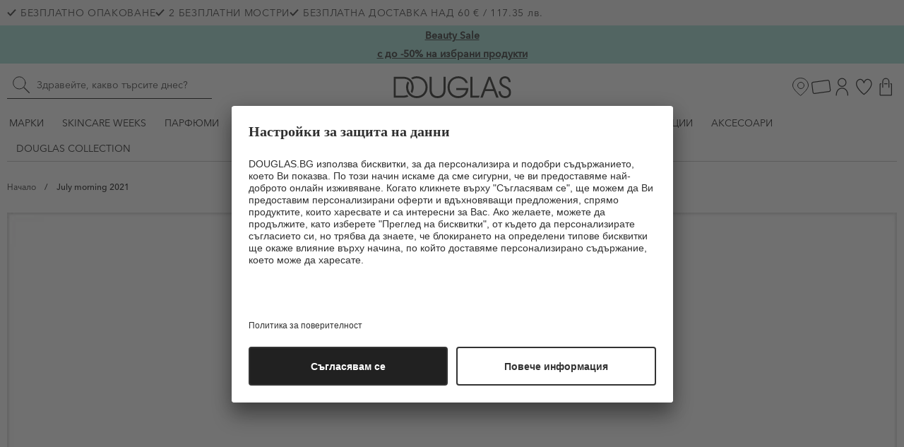

--- FILE ---
content_type: text/html; charset=UTF-8
request_url: https://douglas.bg/july-morning-2021
body_size: 83170
content:
<!doctype html>
<html lang="bg">
<head prefix="og: http://ogp.me/ns# cms: http://ogp.me/ns/cms#">
    <meta charset="utf-8"/>
<meta name="title" content="Промоция July Morning ➽ Douglas и Beauty Zone"/>
<meta name="description" content="Само оригинални продукти ❤️️ Douglas карта ❤️️ Безплатна доставка над 100 лв. ✓ Безплатно опаковане ✓  Безплатни мостри по ваш избор ✓"/>
<meta name="robots" content="INDEX,FOLLOW"/>
<meta name="viewport" content="width=device-width, initial-scale=1, maximum-scale=1, user-scalable=no"/>
<meta name="theme-color" content="#c3eae4"/>
<title>Промоция July Morning ➽ Douglas и Beauty Zone</title>
<link  rel="stylesheet" type="text/css"  media="all" href="https://douglas.bg/static/version1768807407/frontend/Stenik/default/bg_BG/css/styles.css" />
<link  rel="stylesheet" type="text/css"  media="all" href="https://douglas.bg/static/version1768807407/frontend/Stenik/default/bg_BG/Inchoo_DualPrices/css/dual-prices.css" />
<link rel="preload" as="font" crossorigin="anonymous" href="https://douglas.bg/static/version1768807407/frontend/Stenik/default/bg_BG/fonts/AvenirNextCyr/AvenirNextCyr-Thin.woff" />
<link rel="preload" as="font" crossorigin="anonymous" href="https://douglas.bg/static/version1768807407/frontend/Stenik/default/bg_BG/fonts/AvenirNextCyr/AvenirNextCyr-Regular.woff" />
<link rel="preload" as="font" crossorigin="anonymous" href="https://douglas.bg/static/version1768807407/frontend/Stenik/default/bg_BG/fonts/AvenirNextCyr/AvenirNextCyr-Medium.woff" />
<link  rel="icon" type="image/x-icon" href="https://douglas.bg/media/favicon/default/android-icon-192x192-6b45c8bc88_1_.jpg" />
<link  rel="shortcut icon" type="image/x-icon" href="https://douglas.bg/media/favicon/default/android-icon-192x192-6b45c8bc88_1_.jpg" />
<!--6ea51d69c5877b0efbb5582768703252-->
<meta name="p:domain_verify" content="6ea51d69c5877b0efbb5582768703252"/>


    
        <meta property="og:title" content="Douglas & Beauty|Zone ✓ Парфюми и козметика" />
                <meta property="og:description" content="Оригинални продукти ❤️️ Водещи марки ✓  Безплатна доставка над 100 лв. " />
                <meta property="og:image" content="https://douglas.bg/media/opengraphtags/opengraphimage/default/SEO_Open_Graphs_AB_Tests_4_.jpg" /> 
        





<!-- Add utag.sync.js -->


<!-- Loading script asynchronously | utag.js -->




<div x-data="utagHandler"></div>








</head>
<body class="pl-thm-stenik pl-thm-stenik-default cms-july-morning-2021 cms-page-view page-layout-1column" id="html-body">



<input name="form_key" type="hidden" value="UodWLml2Pk4CsAmB" />
    <noscript>
        <section class="message global noscript border-b-2 border-blue-500 bg-blue-50 shadow-none m-0 px-0 rounded-none font-normal">
            <div class="container text-center">
                <p>
                    <strong>JavaScript изглежда да бъде прекратен във вашия браузър.</strong>
                    <span>
                        За най-добър опит на нашия сайт не забравяйте да включите Javascript във вашия браузър.                    </span>
                </p>
            </div>
        </section>
    </noscript>






<div class="page-wrapper"><header class="page-header"><a class="action skip sr-only focus:not-sr-only focus:absolute focus:top-0 focus:left-0 focus:z-50 focus:bg-white focus:text-black focus:px-4 focus:py-2 focus:border focus:border-gray-400 focus:rounded
   contentarea"
   href="#contentarea">
    <span>
        Прескачане към съдържанието    </span>
</a>
<!-- Skip to main content link for accessibility -->
<a href="#maincontent" class="sr-only focus:not-sr-only absolute left-2 top-2 z-50 bg-white text-black p-2 rounded" tabindex="0">Skip to main content</a>

<style>
    #header .ambanners:not(:empty) { min-height: 40px;}
</style>
<div id="header"
    class="relative z-30 w-full mb-[70px] lg:mb-0 border-b lg:border-b-0 border-primary-lighter"
    x-data="initHeader()"
    @private-content-loaded.window="getData(event.detail.data)"
    >
    <div class="hidden md:block bg-container-lighter py-2 leading-5">
        <div class="container max-w-[1520px] flex justify-between items-center">
            <div class="header-benefits flex items-center gap-2.5 tracking-wider">
                <p>	<div class="benefit-item inline-flex items-center" aria-label="БЕЗПЛАТНО ОПАКОВАНЕ">
		<svg class="mr-1.5" width="13" height="10" xmlns="http://www.w3.org/2000/svg" viewBox="0 0 12.539 10.141" aria-hidden="true" focusable="false"><path fill="none" stroke="#212121" stroke-width="2" d="m.725 4.685 3.793 3.988 4.078-4.48 3.2-3.52"/></svg>
		<span class="text-sm">БЕЗПЛАТНО ОПАКОВАНЕ</span>
	</div>
	<div class="benefit-item inline-flex items-center" aria-label="2 БЕЗПЛАТНИ МОСТРИ">
		<svg class="mr-1.5" width="13" height="10" xmlns="http://www.w3.org/2000/svg" viewBox="0 0 12.539 10.141" aria-hidden="true" focusable="false"><path fill="none" stroke="#212121" stroke-width="2" d="m.725 4.685 3.793 3.988 4.078-4.48 3.2-3.52"/></svg>
		<span class="text-sm">2 БЕЗПЛАТНИ МОСТРИ</span>
	</div>
 	<div class="benefit-item inline-flex items-center" aria-label="БЕЗПЛАТНА ДОСТАВКА НАД 60 € / 117.35 лв.">
		<svg class="mr-1.5" width="13" height="10" xmlns="http://www.w3.org/2000/svg" viewBox="0 0 12.539 10.141" aria-hidden="true" focusable="false"><path fill="none" stroke="#212121" stroke-width="2" d="m.725 4.685 3.793 3.988 4.078-4.48 3.2-3.52"/></svg>
		<span class="text-sm">БЕЗПЛАТНА ДОСТАВКА НАД 60 € / 117.35 лв.</span>
	</div>
</p>            </div>
        </div>
    </div>
    
<div
            class="ambanners ambanner-10"
        data-position="10"
        data-bannerid=""
        data-role="amasty-banner-container"
></div>
    <div class="container max-w-[1520px] relative flex lg:grid lg:grid-cols-3 items-center justify-end lg:justify-between h-14 lg:h-auto py-2.5 ">
        <!--Search-->
        <div id="search-content" class="w-full lg:w-[290px] max-w-full mt-px lg:mt-0 absolute lg:static top-full left-0 z-10 border-b border-primary-lighter lg:border-b-0">
            




    

<style>
    .amsearch-highlight {color: #3ac39c;font-weight: 500;}
</style>
<div :class="{
            '': !config.isFullScreenMode,
            'relative mx-auto text-black z-20': true,
            'max-w-none px-0': isHyvaUiHeader() && isFullWidthSearch,
            'px-0': isHyvaUiHeader() && isHorizontalView
     }"
     x-data="Object.assign(
        {amXsearchCarouselComponent},
         amXsearchProductsComponent(),
         amXsearchAutocompleteComponent(),
                     amXsearchAutocompleteHyvaUIHeaderCompat(),
              )"
     x-init="dynamicLayout($el)">

    <div class="flex flex-row justify-center items-center w-full h-full fixed select-none z-50"
     style="left: 50%;top: 50%;transform: translateX(-50%) translateY(-50%);background: rgba(255,255,255,0.7);"
     x-show="isLoading"
     x-cloak
     x-transition:enter="ease-out duration-200"
     x-transition:enter-start="opacity-0"
     x-transition:enter-end="opacity-100"
     x-transition:leave="ease-in duration-200"
     x-transition:leave-start="opacity-100"
     x-transition:leave-end="opacity-0">
     <img src="https://douglas.bg/static/version1768807407/frontend/Stenik/default/bg_BG/images/loader-1.gif" alt="Loading...">
</div>

    <div x-show="showOverlay"
         x-cloak
         class="fixed inset-0 bg-black bg-opacity-20 z-20 w-full h-full top-0 left-0 right-0 bottom-0"
         @click.prevent="closeSearch()"
         @keydown.window.escape="closeSearch()"></div>

    <div class="form mini-search z-20 relative max-w-full md:max-w-none"
         :class="{
         'right-0': !isHyvaUiHeader(),
         'md:flex md:justify-center': checkHyvaUiHeaderVariant('c') && !isDefaultSearchInput && !isFullWidthSearch
         }"
        :style="`width: ${!isLoading && showOverlay ? searchPopupWidth + 'px' : '100%'}`"
    >
        <form id="search_mini_form" @submit.prevent="redirect()"
              action="https://douglas.bg/catalogsearch/result/?q="
              :class="{
              'w-full absolute right-0': checkHyvaUiHeaderVariant('a') && !isDefaultSearchInput && !isFullWidthSearch,
              'justify-start': !checkHyvaUiHeaderVariant('c')
              }"
              class="flex" method="GET" role="search" aria-label="Търсене в сайта">
            <div class="w-full flex align-center justify-center"
                 :style="`max-width: ${!isDefaultSearchInput && !isFullWidthSearch ? searchPopupWidth + 'px' : '100%'}`">
                <label for="search" data-role="mini-search-label" class="block w-full">
                    <span class="sr-only">Търсене в сайта</span>
                    <input id="search"
                        x-ref="searchInput"
                        maxlength="128"
                        form="search_mini_form"
                        type="search"
                        name="q"
                        value=""
                        autocomplete="off"
                        placeholder="&#x0417;&#x0434;&#x0440;&#x0430;&#x0432;&#x0435;&#x0439;&#x0442;&#x0435;,&#x20;&#x043A;&#x0430;&#x043A;&#x0432;&#x043E;&#x20;&#x0442;&#x044A;&#x0440;&#x0441;&#x0438;&#x0442;&#x0435;&#x20;&#x0434;&#x043D;&#x0435;&#x0441;&#x3F;"
                        class="w-full h-[50px] lg:h-10 pl-[42px] text-sm transition border-0 md:border-b md:border-black appearance-none focus:outline-none focus-visible:ring-2 focus-visible:ring-primary focus:border-black focus:ring-transparent text-primary placeholder:text-primary"
                        :style="`width: ${checkHyvaUiHeaderVariant('c') && !isDefaultSearchInput && !isFullWidthSearch ? searchPopupWidth + 'px' : '100%'}`"
                        @search="checkSearchInput()"
                        @input.debounce.300="doSearch()"
                                                    x-intersect:enter.once="applyHyvaUiHeaderConfig()"
                                                @keydown.arrow-down.prevent="focusElement($el.querySelector('[tabindex]'))"
                        aria-label="&#x0422;&#x044A;&#x0440;&#x0441;&#x0435;&#x043D;&#x0435;&#x20;&#x0432;&#x20;&#x0441;&#x0430;&#x0439;&#x0442;&#x0430;"
                        required
                    />
                </label>
                <button type="submit" title="Търсене"
                        class="am-custom-search-button w-8 h-full lg:h-8 absolute lg:top-1 left-1 flex items-center justify-center focus:outline-none focus-visible:ring-2 focus-visible:ring-primary"
                        x-bind:disabled="isLoading || latestQuery.length < minSearchLength"
                        :class="{
                            'am-custom-search-button': false, 'pointer-events-none': isLoading || latestQuery.length < minSearchLength
                        }"
                        aria-label="Submit&#x20;search"
                >
                    <svg xmlns="http://www.w3.org/2000/svg" width="32" height="32" fill="none" aria-hidden="true" focusable="false"><path fill="#000" fill-rule="evenodd" d="M19.53 19.529c.26-.26.682-.26.942 0l7.333 7.333a.667.667 0 0 1-.942.943l-7.334-7.334a.667.667 0 0 1 0-.942Z" clip-rule="evenodd"/><path stroke="#000" stroke-linecap="round" stroke-linejoin="round" d="M22 13.333a8.667 8.667 0 1 1-17.334 0 8.667 8.667 0 0 1 17.333 0Z"/></svg>
                </button>
            </div>
        </form>
        <template x-if="searchInitialized">
            <div
                class="w-full -right-position -bottom-position top-15 bg-white mt-px shadow-lg max-h-screen-75 overflow-auto text-sm amsearch-container"
                :class="{
                    'absolute': !config.isFullScreenMode || isHyvaUiHeader(),
                    'rounded-br rounded-bl': isHyvaUiHeader(),
                    'right-0': !checkHyvaUiHeaderVariant('c'),
                    'top-12': checkHyvaUiHeaderVariant('c') && !isHorizontalView,
                    'top-14': checkHyvaUiHeaderVariant('a') && isHorizontalView
                }"
                tabindex="-1"
                x-cloak
                :style="`${!isDefaultSearchInput && !isFullWidthSearch ? 'max-width:' + searchPopupWidth + 'px' : ''}; ${!isHorizontalView && checkHyvaUiHeaderVariant('a') ? 'top: 44px; margin-top: 1px;' : ''}`"
                x-show="!isLoading && showOverlay">
                <div
                    class="flex w-full flex-wrap md:flex-nowrap content-start relative">
                    <div class="w-full md:border-r am-search-sidebar md:w-[175px] shrink-0 py-4 px-2.5"
                         :class="{
                            'border-gray-600': showSideBar() && getResultProductsCount() > 0,
                            'hidden': latestQuery.length < minSearchLength && (
                                !showOnFirstClick('recentSearches') && !showOnFirstClick('popularSearches') && !showOnFirstClick('browsingHistory')
                            ) || isSidebarSectionsDisabled(),
                            'am-search-horizontal-view': isHorizontalView,
                         }">
                                                    <template
                                x-if="                                        sections?.blog?.items?.length">
                                <div
                                    x-show="(latestQuery.length >= minSearchLength || showOnFirstClick('blog'))"
                                    x-cloak>
                                    <div class="w-full mb-6 am-search-item-list">
    <h3 class="text-lg font-bold mb-2 px-4" x-text="sections.blog.title"></h3>

    <div>
       <template x-for="(item, index) in sections.blog.items" :key="index">
           <div>
               <a class="w-full block hover:bg-gray-100 py-2 px-4"
                  :href="window.BASE_URL + item.url">
                   <span x-html="item.title" class="font-semibold"></span>
               </a>
               <span class="text-black block mt-1 px-4 block"
                     x-html="item.description"></span>
           </div>
       </template>
   </div>
</div>
                                </div>
                            </template>
                                                    <template
                                x-if="                                        sections?.faq?.items?.length">
                                <div
                                    x-show="(latestQuery.length >= minSearchLength || showOnFirstClick('faq'))"
                                    x-cloak>
                                    <div class="w-full mb-6 am-search-item-list">
    <h3 class="text-lg font-bold mb-2 px-4" x-text="sections.faq.title"></h3>

    <template x-for="(item, index) in sections.faq.items" :key="index">
        <a class="w-full block hover:bg-gray-100 py-2 px-4"
           :href="window.BASE_URL + item.url"
           x-html="item.name">
        </a>
    </template>
</div>
                                </div>
                            </template>
                                                    <template
                                x-if="                                        sections?.landingPage?.items?.length">
                                <div
                                    x-show="(latestQuery.length >= minSearchLength || showOnFirstClick('landingPage'))"
                                    x-cloak>
                                    <div class="w-full mb-6 am-search-item-list">
    <h3 class="text-lg font-bold mb-2 px-4" x-text="sections.landingPage.title"></h3>

    <template x-for="(item, index) in sections.landingPage.items" :key="index">
        <a class="w-full block hover:bg-gray-100 py-2 px-4"
           :href="window.BASE_URL + item.url"
           x-html="item.title">
        </a>
    </template>
</div>
                                </div>
                            </template>
                                                    <template
                                x-if="isHorizontalView &amp;&amp; !noResultsFound &amp;&amp;                                         sections?.products?.items?.length">
                                <div
                                    x-show="(latestQuery.length >= minSearchLength || showOnFirstClick('products'))"
                                    x-cloak>
                                    <div class="w-full mb-5 md:mb-0">
    <div class="flex justify-between w-full items-center mb-2.5">
        <span class="text-sm uppercase leading-4 font-medium text-black" :class="{'block': sections.products.total_count > 0, 'hidden': sections.products.total_count <= 0}">
            <span x-text="sections.products.title"></span> <span class="font-thin">(<span x-text="sections.products.total_count"></span>)</span>
        </span>
        <p class="text-sm" :class="{'hidden': sections.products.total_count > 0}">В процес на търсене...</p>
        <a :href="resultPageUrl + latestQuery" class="underline hover:no-underline" x-show="getResultProductsCount() >= 1">
            Покажи всички <span x-show="getResultProductsCount() > 0">(+<span x-text="getResultProductsCount()"></span>)</span>
        </a>
    </div>

    <div class="relative grid grid-cols-2 md:grid-cols-3">
        <template x-for="(product, index) in (sections.products.items || [])" :key="index">
            
<div class="item product product-item flex p-2 border border-transparent hover:border-primary"
     :class="{
        'flex-1': !config.isGridView,
        'flex-row mb-5 list-view': config.isGridView
                                    && (isFullWidthSearch || isDefaultSearchInput || searchPopupWidth > 900),
        'flex-col mt-2 w-full md:w-auto md:max-w-md': !config.isGridView
                                    && (!isFullWidthSearch || !isDefaultSearchInput || searchPopupWidth <= 900)
     }">
    <a :href="getProductUrl(product)"
       class="photo product-item-photo block mb-2.5 flex justify-center align-center"
       tabindex="-1"
           >
        <img class="object-contain"
             :src="getProductImageUrl(product)"
             :alt="product.small_image.label"
                          width="148" height="148" loading="lazy"
        />

            </a>
    <div class="product-info flex flex-col grow text-center">
        <a class="product-item-link action link block h-12 text-[13px] leading-4 tracking-[0.5px] overflow-hidden mb-1.5"
            :href="getProductUrl(product)"
            x-html="product.name"
        ></a>
        <div class="price-container flex flex-col justify-center items-center text-center mb-2.5 text-[13px] leading-4 tracking-[0.5px]">
            <div class="final-price">
                <template x-if="product.price_range.minimum_price.final_price.value < product.price_range.maximum_price.final_price.value">
                    <span class="price-label hidden">
                        От                    </span>
                </template>

                <span class="price" x-html="hyva.formatPrice(product.price_range.minimum_price.final_price.value)"></span>

                <template x-if="product.price_range.minimum_price.regular_price.value !== product.price_range.minimum_price.final_price.value">
                    <div class="old-price line-through text-primary-lighter">
                        <span class="price-wrapper" x-html="hyva.formatPrice(product.price_range.minimum_price.regular_price.value)"></span>
                    </div>
                </template>
            </div>
                    </div>
        <div class="flex items-center">
            <template x-if="config.isProductAddToCartBlockEnabled && product.is_salable">
                <button type="button"
                        x-on:click.prevent="addToCart(product, $event)"
                        class="btn btn-primary justify-center leading-4 p-2 normal-case w-full min-w-0 text-xs font-medium">
                    <span>Добави в кошницата</span>
                </button>
            </template>
            <template x-if="config.isProductAddToCartBlockEnabled && !product.is_salable">
                <span class="text-error">Няма наличност</span>
            </template>
        </div>
    </div>
</div>
        </template>
    </div>
</div>
                                </div>
                            </template>
                                                    <template
                                x-if="                                        sections?.page?.items?.length">
                                <div
                                    x-show="(latestQuery.length >= minSearchLength || showOnFirstClick('page'))"
                                    x-cloak>
                                    <div class="w-full mb-6 am-search-item-list">
    <h3 class="text-lg font-bold mb-2 px-4" x-text="sections.page.title"></h3>

    <template x-for="(item, index) in sections.page.items" :key="index">
        <div>
            <a class="w-full block hover:bg-gray-100 py-2 px-4"
               :href="`${BASE_URL + item.url}`">
                <span x-html="item.title" class="font-semibold"></span>
            </a>
            <span class="text-black block mt-1 px-4 block"
                  x-html="item.description"></span>
        </div>
    </template>
</div>
                                </div>
                            </template>
                                                    <template
                                x-if="                                        sections?.brand?.items?.length">
                                <div
                                    x-show="(latestQuery.length >= minSearchLength || showOnFirstClick('brand'))"
                                    x-cloak>
                                    <div class="w-full mb-6 am-search-item-list">
    <h3 class="text-lg font-bold mb-2 px-4" x-text="sections.brand.title"></h3>

    <template x-for="(item, index) in sections.brand.items" :key="index">
        <a class="w-full block hover:bg-gray-100 py-2 px-4"
           :href="`${BASE_URL + item.url}`"
           x-html="item.name">
        </a>
    </template>
</div>
                                </div>
                            </template>
                                                    <template
                                x-if="                                        sections?.category?.items?.length">
                                <div
                                    x-show="(latestQuery.length >= minSearchLength || showOnFirstClick('category'))"
                                    x-cloak>
                                    <div class="w-full mb-6 am-search-item-list">
    <span class="block leading-5 mb-2.5 uppercase font-medium" x-text="sections.category.title"></span>

    <template x-for="(item, index) in sections.category.items" :key="index">
        <a class="w-full block mb-3"
            :href="window.BASE_URL + item.url">
            <span x-html="item.name"></span>
        </a>
    </template>
</div>
                                </div>
                            </template>
                                                    <template
                                x-if="                                        sections?.popularSearches?.items?.length">
                                <div
                                    x-show="(latestQuery.length >= minSearchLength || showOnFirstClick('popularSearches'))"
                                    x-cloak>
                                    <div class="w-full mb-6 am-search-item-list">
    <h3 class="text-lg font-bold mb-2 px-4" x-text="sections.popularSearches.title"></h3>

    <template x-for="(searchItem, index) in sections.popularSearches.items" :key="index">
        <a class="w-full block hover:bg-gray-100 py-2 px-4"
           :href="resultPageUrl + searchItem.name.toLowerCase().replace(/<[^>]*>?/gm, '')"
           x-html="searchItem.name">
        </a>
    </template>
</div>
                                </div>
                            </template>
                                                    <template
                                x-if="                                        sections?.recentSearches?.items?.length">
                                <div
                                    x-show="(latestQuery.length >= minSearchLength || showOnFirstClick('recentSearches'))"
                                    x-cloak>
                                    <div class="w-full mb-6 am-search-item-list">
    <span class="block leading-5 mb-2.5 uppercase font-medium" x-text="sections.recentSearches.title"></span>

    <div class="flex direction-row flex-wrap gap-1.5">
        <template x-for="(searchItem, index) in sections.recentSearches.items" :key="index">
            <a class="border border-primary hover:border-[#3ac39c] rounded-2xl p-3 bg-white text-[11px] leading-3"
               :href="resultPageUrl + searchItem.name.toLowerCase().replace(/<[^>]*>?/gm, '')"
               x-html="searchItem.name"></a>
        </template>
    </div>
</div>
                                </div>
                            </template>
                                                    <template
                                x-if="                                        sections?.browsingHistory?.items?.length">
                                <div
                                    x-show="(latestQuery.length >= minSearchLength || showOnFirstClick('browsingHistory'))"
                                    x-cloak>
                                    <div class="w-full mb-6 am-search-item-list">
    <span class="block leading-5 mb-2.5 uppercase font-medium"
        x-text="sections.browsingHistory.title"></span>

    <template x-for="(searchItem, index) in sections.browsingHistory.items" :key="index">
        <a class="w-full block mb-3"
           :href="resultPageUrl + searchItem.name.toLowerCase().replace(/<[^>]*>?/gm, '')"
           x-html="searchItem.name">
        </a>
    </template>
</div>
                                </div>
                            </template>
                                            </div>
                    <div class="relative"
                         :class="{
                            'am-search-content md:px-2.5 py-4': latestQuery.length >= minSearchLength || (
                                showOnFirstClick('recentSearches') || showOnFirstClick('popularSearches') || showOnFirstClick('browsingHistory')
                            ),
                            'w-full': latestQuery.length < minSearchLength && (
                                !showOnFirstClick('recentSearches') && !showOnFirstClick('popularSearches') && !showOnFirstClick('browsingHistory')
                            ),
                            'am-search-horizontal-view': isHorizontalView,
                            'md:px-2.5 py-4': slider.recentlyViewed || slider.bestsellers,
                            'am-search-sidebar-disabled': isSidebarSectionsDisabled(),
                         }">
                        <div class="flex flex-nowrap flex-col" x-show="latestQuery.length < minSearchLength" x-cloak>
                            
                                                    </div>

                        <template x-if="!noResultsFound && !isHorizontalView && latestQuery.length >= minSearchLength">
                            <div class="w-full mb-5 md:mb-0">
    <div class="flex justify-between w-full items-center mb-2.5">
        <span class="text-sm uppercase leading-4 font-medium text-black" :class="{'block': sections.products.total_count > 0, 'hidden': sections.products.total_count <= 0}">
            <span x-text="sections.products.title"></span> <span class="font-thin">(<span x-text="sections.products.total_count"></span>)</span>
        </span>
        <p class="text-sm" :class="{'hidden': sections.products.total_count > 0}">В процес на търсене...</p>
        <a :href="resultPageUrl + latestQuery" class="underline hover:no-underline" x-show="getResultProductsCount() >= 1">
            Покажи всички <span x-show="getResultProductsCount() > 0">(+<span x-text="getResultProductsCount()"></span>)</span>
        </a>
    </div>

    <div class="relative grid grid-cols-2 md:grid-cols-3">
        <template x-for="(product, index) in (sections.products.items || [])" :key="index">
            
<div class="item product product-item flex p-2 border border-transparent hover:border-primary"
     :class="{
        'flex-1': !config.isGridView,
        'flex-row mb-5 list-view': config.isGridView
                                    && (isFullWidthSearch || isDefaultSearchInput || searchPopupWidth > 900),
        'flex-col mt-2 w-full md:w-auto md:max-w-md': !config.isGridView
                                    && (!isFullWidthSearch || !isDefaultSearchInput || searchPopupWidth <= 900)
     }">
    <a :href="getProductUrl(product)"
       class="photo product-item-photo block mb-2.5 flex justify-center align-center"
       tabindex="-1"
           >
        <img class="object-contain"
             :src="getProductImageUrl(product)"
             :alt="product.small_image.label"
                          width="148" height="148" loading="lazy"
        />

            </a>
    <div class="product-info flex flex-col grow text-center">
        <a class="product-item-link action link block h-12 text-[13px] leading-4 tracking-[0.5px] overflow-hidden mb-1.5"
            :href="getProductUrl(product)"
            x-html="product.name"
        ></a>
        <div class="price-container flex flex-col justify-center items-center text-center mb-2.5 text-[13px] leading-4 tracking-[0.5px]">
            <div class="final-price">
                <template x-if="product.price_range.minimum_price.final_price.value < product.price_range.maximum_price.final_price.value">
                    <span class="price-label hidden">
                        От                    </span>
                </template>

                <span class="price" x-html="hyva.formatPrice(product.price_range.minimum_price.final_price.value)"></span>

                <template x-if="product.price_range.minimum_price.regular_price.value !== product.price_range.minimum_price.final_price.value">
                    <div class="old-price line-through text-primary-lighter">
                        <span class="price-wrapper" x-html="hyva.formatPrice(product.price_range.minimum_price.regular_price.value)"></span>
                    </div>
                </template>
            </div>
                    </div>
        <div class="flex items-center">
            <template x-if="config.isProductAddToCartBlockEnabled && product.is_salable">
                <button type="button"
                        x-on:click.prevent="addToCart(product, $event)"
                        class="btn btn-primary justify-center leading-4 p-2 normal-case w-full min-w-0 text-xs font-medium">
                    <span>Добави в кошницата</span>
                </button>
            </template>
            <template x-if="config.isProductAddToCartBlockEnabled && !product.is_salable">
                <span class="text-error">Няма наличност</span>
            </template>
        </div>
    </div>
</div>
        </template>
    </div>
</div>
                        </template>

                        <div class="p-4 box-border w-full h-full flex" x-show="noResultsFound && !errorMessage" x-cloak>
                            <div class="flex justify-center content-center flex-row items-center flex-wrap align-center
                                 w-full h-full max-h-[90vh] text-center text-xl word-break"
                                 x-html="'Няма намерени резултати за <strong>&quot;%s&quot;</strong>'.replace('%s', latestQuery)">
                            </div>
                        </div>

                        <div class="p-4 box-border w-full h-full flex" x-show="noResultsFound && errorMessage" x-cloak>
                            <div
                                class="text-center flex align-center w-full text-xl justify-center content-center flex-row items-center flex-wrap h-full max-h-[90vh] word-break"
                                x-html="errorMessage">
                            </div>
                        </div>
                    </div>
                </div>
            </div>
        </template>
    </div>
</div>
        </div>
        <!--Logo-->
        <a
    class="flex items-center justify-center text-xs absolute left-1/2 lg:static -translate-x-1/2 lg:translate-x-0 focus:outline-none focus-visible:ring-2 focus-visible:ring-primary"
    href="https://douglas.bg/"
    aria-label="Go&#x20;to&#x20;Home&#x20;page"
    tabindex="0"
>
    <img
        class="w-auto max-w-[75%] md:max-w-full max-h-12 lg:max-h-none"
        src="https://douglas.bg/static/version1768807407/frontend/Stenik/default/bg_BG/images/logo.svg"
        alt="&#x041F;&#x0430;&#x0440;&#x0444;&#x044E;&#x043C;&#x0435;&#x0440;&#x0438;&#x0438;&#x20;DOUGLAS"
        width="167"        height="31"        decoding="async"
    />
    </a>

        <nav class="flex justify-end items-center gap-3 lg:gap-7 order-3" aria-label="Header navigation">
            <a href="https://douglas.bg/stores" class="hidden lg:flex" aria-label="Магазини">
                <svg xmlns="http://www.w3.org/2000/svg" width="30" height="30" fill="none" aria-hidden="true" focusable="false"><g stroke="#000"><path d="M25.5 13.088c0 1.388-.658 2.987-1.718 4.644-1.053 1.646-2.465 3.292-3.89 4.76a58.038 58.038 0 0 1-5.392 4.873 56.349 56.349 0 0 1-1.472-1.214 58.036 58.036 0 0 1-3.92-3.659c-1.425-1.468-2.837-3.114-3.89-4.76-1.06-1.657-1.718-3.256-1.718-4.644C3.5 7.258 8.408 2.5 14.5 2.5c6.093 0 11 4.758 11 10.588Z"/><circle cx="15" cy="13" r="4.5"/></g></svg>
            </a>

            <!-- Additional Header Elements -->
            
            <!--Customer Icon & Dropdown-->
            <div class="header-loyal-customer-wrapper hidden md:block relative"
	 x-data="{
		open: false,
		focusMenu() {
			this.$nextTick(() => {
				const first = this.$el.querySelector('.loyalty-header-menu a, .loyalty-header-menu button');
				if (first) first.focus();
			});
		},
		handleKey(e) {
			if (e.key === 'Escape') { this.open = false; this.$el.querySelector('a[aria-haspopup]')?.focus(); }
		}
	 }"
	 @mouseenter="open = true; focusMenu()"
	 @mouseleave="open = false"
	 @keydown.escape.window="open = false"
>
	<a
		href="https://douglas.bg/beauty-card/"
		class="flex items-center flex-col text-center text-xs py-3"
		title="Карта Лоялен клиент"
		:aria-expanded="open ? 'true' : 'false'"
		aria-label="&#x041A;&#x0430;&#x0440;&#x0442;&#x0430;&#x20;&#x041B;&#x043E;&#x044F;&#x043B;&#x0435;&#x043D;&#x20;&#x043A;&#x043B;&#x0438;&#x0435;&#x043D;&#x0442;"
		aria-haspopup="menu"
		@focus="open = true; focusMenu()"
		@keydown.enter.prevent="open = !open; if(open) focusMenu()"
		@keydown.space.prevent="open = !open; if(open) focusMenu()"
	>
					<svg xmlns="http://www.w3.org/2000/svg" width="28" height="20" fill="none" aria-hidden="true" focusable="false"><path fill="#000" d="M23.224 1.212a1.36 1.36 0 0 1 1.309 1.223l1.519 11.936a1.4 1.4 0 0 1-1.148 1.589L4.227 18.776a1.287 1.287 0 0 1-.171.012 1.359 1.359 0 0 1-1.31-1.223L1.229 5.629a1.4 1.4 0 0 1 1.145-1.59l20.68-2.815c.057-.008.114-.012.172-.012M23.224 0c-.112 0-.224.008-.334.023L2.21 2.839A2.609 2.609 0 0 0 .026 5.782l1.519 11.936A2.568 2.568 0 0 0 4.057 20c.111 0 .223-.008.334-.023l20.68-2.816a2.61 2.61 0 0 0 2.184-2.944l-1.52-11.935A2.568 2.568 0 0 0 23.225 0Z"/></svg>
			</a>
	<div class="hidden md:block loyalty-header-menu w-[340px] absolute z-20 right-0 border-2 border-primary px-5 py-4 bg-white top-10 text-sm"
		 x-cloak
		 x-show="open"
		 role="menu"
		 tabindex="-1"
		 @keydown.tab="handleKey($event)"
		 @keydown.esc="open = false; $el.closest('.header-loyal-customer-wrapper').querySelector('a[aria-haspopup]')?.focus();"
		 aria-label="Loyalty&#x20;menu"
		 aria-modal="true"
	>
		<span tabindex="0" aria-hidden="true"></span>
		<span class="block pb-2.5 mb-5 border-b-2 border-primary-darker text-xs leading-4 uppercase font-medium tracking-[0.5px]">Beauty Card</span>
		<p class="mb-4 font-medium leading-[18px]">Дигитализирайте или заявете вашата BEAUTY CARD:</p>
		<ul class="leading-6">
			<li class="flex items-start mb-1.5">
				<span class="mr-2 -mt-0.5" aria-hidden="true">»</span>
				<span>Ако вече имате физическа BEAUTY CARD, валидна за парфюмерии DOUGLAS,  може да я използвате и на DOUGLAS.BG, след като си създадете профил и я дигитализирате.</span>
			</li>
			<li class="flex items-start mb-1.5">
				<span class="mr-2 -mt-0.5" aria-hidden="true">»</span>
				<span>Ако притежавате физическа BEAUTY CARD и имате създаден профил на DOUGLAS.BG, е нужно само да дигитализирате картата си от меню BEAUTY CARD.</span>
			</li>
			<li class="flex items-start mb-1.5">
				<span class="mr-2 -mt-0.5" aria-hidden="true">»</span>
				<span>Ако нямате BEAUTY CARD и желаете да си заявите, натиснете <a class="text-[#82d1c5] underline hover:text-tertiary hover:no-underline" href="https://douglas.bg/loyalty-program/cardholder/request/">ТУК</a>.</span>
			</li>
		</ul>
		<div class="grid grid-cols-2 gap-2.5 mt-2.5">
			<a href="https://douglas.bg/loyalty-program/" class="btn btn-primary min-w-0 h-auto text-center justify-center text-[13px] leading-4 font-medium px-1 py-2.5" title="Дигитализирай Beauty Card" role="menuitem" tabindex="0">
				Дигитализирай Beauty Card			</a>
			<a href="https://douglas.bg/customer/account/create/" class="btn btn-primary min-w-0 h-auto text-center justify-center text-[13px] leading-4 font-medium px-1 py-2.5" title="Създай профил" role="menuitem" tabindex="0">
				Създай профил			</a>
		</div>
		<span tabindex="0" aria-hidden="true"></span>
	</div>
</div>

            <!--Customer Icon & Dropdown-->
            
<div
    class="inline-block absolute lg:relative left-14 lg:left-auto top-0 h-full lg:h-auto"
    x-data="{
        open: false,
        layerName: null,
        focusMenu() {
            this.$nextTick(() => {
                const menu = this.$el.querySelector('nav[role=menu]');
                if (menu) {
                    const first = menu.querySelector('a, button, [tabindex]:not([tabindex=\'-1\'])');
                    if (first) first.focus();
                }
            });
        },
        handleKey(e) {
            const menu = this.$el.querySelector('nav[role=menu]');
            const focusable = menu ? Array.from(menu.querySelectorAll('a, button, [tabindex]:not([tabindex=\'-1\'])')).filter(el => !el.disabled && el.offsetParent !== null) : [];
            const first = focusable[0];
            const last = focusable[focusable.length - 1];
            if (e.key === 'Escape') {
                this.open = false;
                this.$el.querySelector('a[aria-haspopup]')?.focus();
            } else if (e.key === 'Tab' && focusable.length) {
                if (e.shiftKey && document.activeElement === first) {
                    e.preventDefault();
                    last.focus();
                } else if (!e.shiftKey && document.activeElement === last) {
                    e.preventDefault();
                    first.focus();
                }
            }
        }
    }"
    @mouseenter="open = true; focusMenu(); layerName = 'Login'; utag_data.layer_name = layerName; utag.view(JSON.parse(JSON.stringify(utag_data)));"
    @mouseleave="open = false; layerName = null; utag_data.layer_name = layerName; utag.view(JSON.parse(JSON.stringify(utag_data)));"
>
    <a href="https://douglas.bg/customer/account/login/"
        id="customer-menu"
        class="flex items-center h-full text-center text-xs py-2"
        :aria-expanded="open ? 'true' : 'false'"
        aria-label="&#x041C;&#x043E;&#x044F;&#x0442;&#x20;Douglas"
        aria-haspopup="menu"
        @focus="open = true; focusMenu()"
        @keydown.enter.prevent="open = !open; if(open) focusMenu()"
        @keydown.space.prevent="open = !open; if(open) focusMenu()"
    >
        <template x-if="customerGender == 1">
            <svg width="26" height="26" xmlns="http://www.w3.org/2000/svg" xml:space="preserve" style="enable-background:new 0 0 39 45" viewBox="0 0 39 45"><path d="m29.1 31.2-.2-.1-.9-.5c-3-1.5-3.7-3.9-3.9-4.4 2.6-2.1 4.4-5.8 4.9-9.4l1.5-5.3c.7-3.5.2-6.3-1.6-8.3-3-3.4-8.6-3.1-9.5-3.1-3.4-.4-6 .2-7.8 1.8-1.8 1.6-2.2 3.7-2.2 4.5-2.4 3.8-2.1 7.7 1.3 13.2.1.2.3.3.4.4.8 2.3 2.1 4.3 3.7 5.8v.1s-.1 3.4-3.6 4.5l-.9.3-.4.3c-.4.2-9.9 4.7-9.9 10.5V45h1v-3.5c0-4.6 7.4-8.6 9.1-9.4.3.3.5.5.8.7 6.2 5.1 14 1.7 17.1 0l.2-.1c.4-.2.7-.4.9-.5 9.8 3.7 9.1 9 9 9.3V45h1v-3.4c-.1-.3.8-6.5-10-10.4zM10.5 13.5c-.2.1-.3.2-.4.3-.8-2.8-.1-4.6 1.1-6.5.1-.2.2-.4.2-.5 0 0 0-2 1.6-3.4 1-.9 2.5-1.4 4.4-1.4.6 0 1.2 0 1.8.1h.2c.1 0 5.3-.4 7.9 2.4C28.6 6 29 8.2 28.5 11l-.3 1.1c-.1-.4-.4-.7-.8-.7-4.7-.6-11.5-2.4-11.5-4.6 0-.6-.4-1-1-1s-1 .4-1 1c0 0-.1 5-3.4 6.7zm2.2 5.4c0-.7-.2-1.9-.6-3.8 0-.1 0-.2-.1-.3 2-1.3 3-3.5 3.4-5.2 2.7 2.2 8.3 3.3 10.8 3.6V19.3c-1.3 3.5-3.8 6.6-6.7 6.6-2.9.1-5.6-3.3-6.8-7zM12 32.4c3.2-1.2 4.2-3.7 4.6-5.2.9.5 2 .8 3 .8s1.9-.2 2.8-.6c.4 1.2 1.6 3.5 4.5 5-3.1 1.5-9.6 3.9-14.9 0z"/></svg>
        </template>
        <template x-if="customerGender == 2">
            <svg aria-hidden="true" focusable="false" width="26" height="26" xmlns="http://www.w3.org/2000/svg" xml:space="preserve" style="enable-background:new 0 0 39 45" viewBox="0 0 39 45"><path d="M32.2 32.8c.4-.1.8-.4 1-.6 3-2.9.6-15.3 0-17.9-.5-5.1-2.2-9-5.2-11.4C24-.3 19.4 0 18.8 0 9 .1 6.1 12.8 5.8 14.1c-2.7 6.8-2.9 17 .5 18.6.1.1.3.1.4.1C3.6 34.6 0 37.2 0 40.5V45h1v-4.5c0-3.5 5.2-6.4 8.3-7.7.6-.2 1.3-.4 2.1-.6 2.2 2.1 4.6 3.2 7.2 3.2 4.1 0 7.4-2.6 8.2-3.4C37.2 35.2 38 37.6 38 40.5V45h1v-4.5c0-2.7-.6-5-6.8-7.7zm-24.5-18c0-.1 0-.1.1-.2 0-.1 2.6-12.6 11-12.6h.7c1.3 0 4.5.3 7.1 2.4 2.6 2.1 4.1 5.5 4.5 10.1v.1c1.2 5.7 2.2 14.5.5 16.1-.1.1-.3.2-.7.1-1.8-.4-5-1.4-5.9-2.8-.8-1.2-.8-2.3-.7-2.8.8-.6 2.6-2.2 3.4-5.8.4-1.4.7-2.9.7-4.3 0-.9-.3-2.7-.6-3.5 0-.1 0-.1-.1-.2v-.1c-.1-.2-.3-.3-.5-.4 0 0-4.8-1.4-4.8-4.6 0-.5-.4-.9-.8-1-.5-.1-1 .2-1.1.7 0 .4-2.3 7-9.5 7-.5 0-1 .4-1 1v1.1c0 1 .1 1.9.3 2.9.4 2.7 1.4 6 3.6 7.7.2.8.5 3-1.4 3.8l-.3.1c-3.4 1.4-4.6 1.4-5 1.2-1.8-.7-2.2-9.3.5-16zm11.5 10.9c-3.2 0-6.1-3.9-7-8-.2-1-.2-2-.3-2.8 5-.4 7.8-3.5 9.3-5.8 1.2 2.1 3.7 3.2 4.8 3.6.3 2.6.2 4.6-.2 6.2-1 3.6-3.7 6.8-6.6 6.8zm-.6 8.6c-2.2 0-4.3-.9-6.2-2.6.2-.1.3-.1.5-.2l.3-.1c2.2-.9 2.8-2.9 2.8-4.6 1 .5 2 .9 3.1.9 1.2 0 2.3-.3 3.3-.9.1.7.4 1.6 1 2.4.6.8 1.6 1.5 2.6 2.1-.7.7-3.7 3-7.4 3 .1 0 0 0 0 0z"/></svg>
        </template>
        <template x-if="customerGender != 1 && customerGender != 2">
            <svg aria-hidden="true" focusable="false" xmlns="http://www.w3.org/2000/svg" width="31" height="30" fill="none"><path fill="#000" fill-rule="evenodd" d="M9.982 19.936c-1.345 1.584-2.2 3.93-2.2 6.939a.625.625 0 0 1-1.25 0c0-3.241.923-5.895 2.498-7.748 1.58-1.86 3.786-2.877 6.251-2.877 2.466 0 4.671 1.017 6.252 2.877 1.575 1.853 2.498 4.507 2.498 7.748a.625.625 0 0 1-1.25 0c0-3.009-.855-5.355-2.2-6.94-1.341-1.577-3.198-2.435-5.3-2.435s-3.958.858-5.299 2.436ZM15.281 13.75a5 5 0 1 0 0-10 5 5 0 0 0 0 10Zm6.25-5a6.25 6.25 0 1 1-12.5 0 6.25 6.25 0 0 1 12.5 0Z" clip-rule="evenodd"/></svg>
        </template>
    </a>
    <nav
        class="hidden md:block w-[250px] md:w-[340px] absolute z-20 left-0 md:right-0 md:left-auto border-2 border-primary p-3 md:px-5 md:py-4 bg-white top-10"
        x-cloak
        x-show="open"
        role="menu"
        tabindex="-1"
        @keydown="handleKey($event)"
        aria-labelledby="customer-menu"
        aria-modal="true"
    >
        <span tabindex="0" aria-hidden="true"></span>
        <span class="block pb-2.5 mb-5 border-b-2 border-primary-darker text-xs leading-4 uppercase font-medium tracking-[0.5px]">
            Моят Douglas        </span>
                    <div class="flex flex-col md:flex-row gap-2.5 justify-between pb-5 mb-5 border-b border-primary">
                <a id="customer.header.sign.in.link"
   class="btn btn-primary text-xs min-w-[140px] h-10"
    onclick="hyva.setCookie && hyva.setCookie(
            'login_redirect',
            window.location.href,
            1
            )"
    href="https://douglas.bg/customer/account/index/"
    title="&#x0412;&#x0445;&#x043E;&#x0434;"
>
    Вход</a>


    <a id="customer.header.register.link"
       class="btn btn-primary text-xs min-w-[140px] h-10"
        href="https://douglas.bg/customer/account/create/"
        title="&#x0420;&#x0435;&#x0433;&#x0438;&#x0441;&#x0442;&#x0440;&#x0430;&#x0446;&#x0438;&#x044F;"
    >
        Регистрация    </a>
            </div>
            <p class="mb-4 text-black font-medium leading-[18px]">Изключителни подаръци и големи отстъпки за регистрирани клиенти</p>
            <a href="https://douglas.bg/customer/account/login/" class="flex items-center link leading-4" role="menuitem" tabindex="0">
                <span class="mr-2 -mt-1" aria-hidden="true">»</span>
                <span>Всички предимства с един поглед</span>
            </a>
                <span tabindex="0" aria-hidden="true"></span>
    </nav>
</div>

            <!--Wish List-->
            <a href="https://douglas.bg/wishlist/"
            class="flex flex-col items-center relative text-xs leading-4 text-center"
            aria-label="Любими"
            >
                <svg xmlns="http://www.w3.org/2000/svg" width="31" height="30" fill="none" aria-hidden="true" focusable="false"><path fill="#000" fill-rule="evenodd" d="M11.546 5.306c-1.133-.504-2.377-.347-3.516.221-2.126 1.06-4.416 5-1.005 10.373 1.4 2.206 3.182 4.289 4.808 5.935 1.415 1.433 2.68 2.505 3.448 3.04.768-.535 2.034-1.607 3.448-3.04 1.626-1.646 3.409-3.729 4.809-5.935 3.41-5.373 1.12-9.312-1.006-10.373-1.138-.568-2.382-.725-3.516-.221s-2.299 1.734-3.14 4.241a.628.628 0 0 1-1.19 0c-.84-2.507-2.005-3.737-3.14-4.241Zm3.735 2.353c-.859-1.813-1.97-2.94-3.224-3.497-1.568-.697-3.216-.439-4.588.245C4.574 5.851 2.22 10.671 5.964 16.57c1.461 2.303 3.306 4.454 4.975 6.145 1.658 1.68 3.183 2.945 4.018 3.446.2.12.449.12.648 0 .835-.501 2.36-1.767 4.019-3.446 1.669-1.69 3.513-3.842 4.975-6.145 3.743-5.898 1.39-10.718-1.505-12.162-1.373-.684-3.02-.942-4.589-.245-1.253.557-2.365 1.684-3.224 3.497Z" clip-rule="evenodd"/></svg>
                <template x-if="wishlist.counter">
                    <span x-text="wishlist.counter" class="absolute top-0 right-0 w-4 h-4 rounded-full text-white text-[10px] font-medium flex items-center justify-center bg-primary" aria-live="polite" aria-atomic="true"></span>
                </template>
            </a>

            <!--Cart Icon-->
            <button
                id="menu-cart-icon"
                type="button"
                class="relative inline-flex flex-col items-center text-xs leading-4 text-center"
                x-ref="cartButton"
                :aria-disabled="isCartEmpty()"
                :aria-label="`
                    Toggle&#x20;minicart,
                    ${isCartEmpty()
                        ? 'Cart&#x20;is&#x20;empty'
                        : cart.summary_count > 1
                            ? hyva.str('&#x25;1', cart.summary_count)
                            : hyva.str('&#x25;1&#x20;item', cart.summary_count)
                    }`"
                @click.prevent.stop="() => {
                    $dispatch('toggle-cart', { isOpen: true })
                }"
                @toggle-cart.window="toggleCart($event)"
                :aria-expanded="isCartOpen"
                aria-haspopup="dialog"
            >
                <svg xmlns="http://www.w3.org/2000/svg" width="31" height="30" fill="none"><path fill="#000" d="M12.781 10.625c0 .345.28.625.625.625h3.75a.625.625 0 0 0 0-1.25h-3.75a.625.625 0 0 0-.625.625Z"/><path fill="#000" d="M21.531 10.625c0 .345.28.625.625.625h.625v15h-15v-15h.625a.625.625 0 1 0 0-1.25h-.625c-.69 0-1.25.56-1.25 1.25v15c0 .69.56 1.25 1.25 1.25h15c.69 0 1.25-.56 1.25-1.25v-15c0-.69-.56-1.25-1.25-1.25h-.625a.625.625 0 0 0-.625.625Z"/><path fill="#000" fill-rule="evenodd" d="M10.281 7.5a5 5 0 0 1 10 0v8.125a.625.625 0 0 1-1.25 0V7.5a3.75 3.75 0 1 0-7.5 0v8.125a.625.625 0 0 1-1.25 0V7.5Z" clip-rule="evenodd"/></svg>
                <span
                    x-text="cart.summary_count"
                    x-show="!isCartEmpty()"
                    x-cloak
                    class="absolute top-0 right-0 w-4 h-4 rounded-full text-white
                        text-[10px] font-medium flex items-center justify-center bg-primary"
                    aria-live="polite"
                    aria-atomic="true"
                ></span>
            </button>
        </nav>
    </div>

    <div class="container max-w-[1520px]">
        <!--Main Navigation-->
        <nav aria-label="Основна навигация">
            
    <style>
        @media screen and (max-width: 1023px) {
            body.responsive-menu-opened {height: 100vh;overflow-y:hidden;}
            .main-navigation .block-static-block{display:none;}
            .main-navigation > ul > li a {display: flex;align-items:center;padding:12px 15px;position:relative; border-bottom:1px solid #DCDCDC;}
            .main-navigation > ul .parent > a {position:relative;}
            .main-navigation > ul .parent > a:after {content:'';width:8px;height:12px;position:absolute;top:50%;transform:translateY(-50%);right:15px;background-image: url('[data-uri]');background-repeat:no-repeat;background-position: center center;}
            .main-navigation > ul > .parent.active .block-static-block{display:block;position:fixed;top:0;left:0;width:100%;height:100%;background-color: #FFF;padding-top:44px;z-index:10;overflow-y: auto;}
            .main-navigation > ul .menu-banner,
            .main-navigation > ul .menu-banner-col {display:none !important;}
            .main-navigation > ul > .parent.active .block-static-block img{display:none !important;}
            .main-navigation > ul .block-static-block .parent ul { display: none;}
            .main-navigation > ul .block-static-block li a { display: block; padding: 12px 15px; border-bottom: 1px solid #DCDCDC;}
            .main-navigation > ul .block-static-block .parent.active > ul {display:block;position:fixed;top:0;left:0;width:100%;height:100%;background-color: #FFF;padding-top:44px;z-index:10;overflow-y: auto;}
            .main-navigation .view-all-from {text-decoration: underline;}
            .main-navigation .back-button {display:flex !important;align-items:center;font-weight: bold;padding: 12px 15px;position: relative;border-bottom: 1px solid #DCDCDC;}
            .main-navigation .back-button:before {content:'';width:8px;height:12px;margin-right: 10px;background-image: url('[data-uri]');background-repeat:no-repeat;background-position: center center;}
            .responsive-menu-links {padding: 20px 0;}
            .responsive-menu-links a {display: block; padding:5px 15px;font-size: 14px;font-weight: 600;}
            .responsive-menu-links .phone-link {display: inline-flex;align-items: center;color:#F3981F;}
            .responsive-menu-links .phone-link:before {content:'';width: 16px;height: 16px;margin-right: 8px;background-image:url('[data-uri]');background-repeat:no-repeat;}
            .stores-responsive-link {padding: 12px 15px;border-bottom: 1px solid #DCDCDC;}
        }
        @media screen and (min-width: 1024px) {
            .main-navigation>ul{display: flex;flex-wrap:wrap;align-items: center;}
            .main-navigation>ul>li {position: relative;}
            .main-navigation>ul>li:first-of-type{margin-left: -10px;}
            .main-navigation>ul>li>a{display:flex;align-items: center;padding:8px 13px;text-transform:uppercase;color:#000;font-size:14px;line-height:20px;position: relative;}
            .main-navigation>ul>li>a img {margin-right: 5px;}
            .main-navigation>ul>li>a:after {content: '';width: 100%;width:calc(100% - 20px);position:absolute;bottom:0;left:10px;height: 3px;opacity: 0;background-color: #9bdcd2;transition: all 0.2s;}
            .main-navigation>ul>li:hover>a:after {opacity: 1;}
            .main-navigation>ul .block-static-block{opacity:0;visibility:hidden;z-index:-1;position:absolute;left:0;top:100%;transition:all 0.2s;background:#FFF;width:280px;padding:30px 20px;box-sizing:border-box;color:#000;border: 2px solid #d9d9d9;}
            .main-navigation>ul>.parent:hover .block-static-block{opacity:1;visibility:visible;z-index:10;transition-delay:0.3s;}
            .main-navigation>ul .two-cols .block-static-block {width: 560px;}
            .main-navigation>ul .five-cols {position: static;}
            .main-navigation>ul .five-cols .block-static-block {width: 100%;}
            .main-navigation>ul>li:nth-child(n+8):nth-child(-n+14).two-cols .block-static-block {left:auto;right: 0;}
            .main-navigation>ul>.parent .block-static-block>ul{display: flex;}
            .main-navigation>ul>.parent.two-cols .block-static-block>ul>li{width:calc(100%/2);padding-right: 20px;}
            .main-navigation>ul>.parent.five-cols .block-static-block>ul>li{width:calc(100%/5);padding-right: 20px;}
            .main-navigation>ul>.parent .block-static-block>ul>.menu-banner-col {padding-right: 0 !important;}
            .main-navigation>ul>.parent .block-static-block>ul>li .parent>a{margin-bottom: 15px;font-weight: 600; font-size: 12px; text-transform: uppercase;}
            .main-navigation>ul>.parent .block-static-block>ul>li a {display: block;margin-bottom: 10px;font-size: 13px;line-height: 16px;color: #000;}
            .main-navigation>ul>.parent:hover .block-static-block>ul>li a:hover {color: #56bdae;}
            .main-navigation>ul>.parent:hover .block-static-block>ul>li>ul>li + li{margin-top: 40px;}
            .main-navigation .back-button-first,
            .main-navigation .back-button,
            .main-navigation .view-all-from {display: none !important;}
        }
    </style>
    <div class="z-20 order-2 sm:order-1 lg:order-2 navigation"
        :class="{ 'bg-white text-primary fixed inset-0' : open }"
        x-data="initMenuMobile_697609c964417()"
        x-init="responsiveMenuInit()"
        @load.window="setActiveMenu($root)"
        @toggle-mobile-menu.window="open = !open; document.body.classList.toggle('responsive-menu-opened')"
    >
        <div class="flex lg:hidden items-center justify-center menu-icon left-0 z-20"
                :class="{'w-full bg-white fixed top-0' : open, 'w-14 h-14 absolute bottom-0' : !open}"
                @click="$dispatch('toggle-mobile-menu')">
            <template x-if="open">
                <div class="w-full border-b border-primary flex items-center justify-center px-4">
                    <span class="block uppercase text-[13px] leading-normal font-medium p-3">Меню</span>
                    <svg class="absolute right-5 top-1/2 -translate-y-1/2" xmlns="http://www.w3.org/2000/svg" width="14" height="14" fill="none" viewBox="0 0 14 14"><g stroke="#727070" stroke-width="1.5"><path d="m1 1 12 12M13 1 1 13"/></g></svg>
                </div>
            </template>
            <template x-if="!open">
                <span class="text-center">
                    <svg class="mx-auto" xmlns="http://www.w3.org/2000/svg" width="23" height="13" fill="none"><path stroke="#000" stroke-linecap="round" d="M.5 1h22M.5 6.5h22M.5 12h22"/></svg>
                    <span class="block mt-1.5 text-black text-[11px] leading-none font-thin">Меню</span>
                </span>
            </template>
        </div>
        <nav class="main-navigation hidden lg:block relative pt-11 lg:pt-0 w-full h-full lg:h-auto overflow-y-auto overflow-x-hidden lg:overflow-visible md:border-b md:border-primary" aria-label="Main&#x20;menu" :class="{ 'hidden' : !open }">
            <ul>
<li class="parent two-cols"><a href="/marki">Марки</a><div class="widget block block-static-block">
    <p><a class="back-button" href="/marki">Марки</a> <a class="view-all-from" href="/marki">Всичко от Марки</a></p>
<ul>
<li>
<ul>
<li class="parent"><a href="/">ТОП МАРКИ</a>
<ul>
<li><a class="back-button" href="/marki">ТОП МАРКИ</a> <a class="view-all-from" href="/marki">Всичко от ТОП МАРКИ</a></li>
<li><a href="/marki/douglas-collection-brand">Douglas collection</a></li>
<li><a href="/marki/dior-brand">Dior</a></li>
<li><a href="/marki/ysl-brand">Yves Saint Laurent</a></li>
<li><a href="/marki/sol-de-janeiro-brand">Sol de Janeiro</a></li>
<li><a href="/marki/rituals-brand">Rituals</a></li>
<li><a href="/marki/lancome-brand">Lancôme</a></li>
<li><a href="/marki/guerlain-brand">Guerlain</a></li>
<li><a href="/marki/tom-ford-brand">Tom Ford</a></li>
<li><a href="/marki/clarins-brand">Clarins</a></li>
<li><a href="/marki/hermes-brand">Hermès</a></li>
<li><a href="/marki/giorgio-armani-brand">Giorgio Armani</a></li>
<li><a href="/marki">» Виж всички марки</a></li>
</ul>
</li>
</ul>
</li>
<li class="menu-banner-col"><img src="https://douglas.bg/media/wysiwyg/kategorii_2023_304x440px_marki.jpg" alt="" width="304" height="440" loading="lazy"></li>
</ul></div>
</li>
<li class="parent five-cols"><a href="/skin-care-week">Skincare Weeks</a><div class="widget block block-static-block">
    <p><a class="view-all-from" href="/skin-care-week">Skincare Weeks</a></p>
<ul>
<li>
<ul>
<li class="parent"><a href="/skin-care-week">Skincare Weeks</a>
<ul>
<li><a class="back-button" href="/skin-care-week">ПО КАТЕГОРИИ</a></li>
<li><a href="https://douglas.bg/skin-care-week/litse">Лице</a></li>
<li><a href="https://douglas.bg/skin-care-week/body">Тяло</a></li>
<li><a href="https://douglas.bg/skin-care-week/skin-care-guide">Ръководство за типа кожа</a></li>
<li><a href="https://douglas.bg/skin-care-week/ingredients-guide">Ръководство за съставки</a></li>
<li><a href="https://douglas.bg/skin-care-week/podsilvane-na-kozhnata-bariera">Подсилване на кожната бариера</a></li>
<li><a href="https://douglas.bg/skin-care-week/dalgoletie">Дълголетие</a></li>
<li><a href="https://douglas.bg/skin-care-week/skin-care-weeks-promo-bricks">Промоция козметика до -22%</a></li>
</ul>
</li>
</ul>
</li>
<li class="menu-banner-col"><a href="https://douglas.bg/skin-care-week"><img src="https://douglas.bg/media/.renditions/wysiwyg/popup_skincare_640x640.jpg" alt="" width="304" height="304" loading="lazy"></a></li>
</ul></div>
</li>
<li class="parent five-cols"><a href="/parfjumi">Парфюми</a><div class="widget block block-static-block">
    <p><a class="back-button" href="/parfjumi">Парфюми</a> <a class="view-all-from" href="/parfjumi">Всичко от Парфюми</a></p>
<ul>
<li>
<ul>
<li class="parent"><a href="/parfjumi/damski-aromati">Дамски аромати</a>
<ul>
<li><a class="back-button" href="/parfjumi/damski-aromati">Дамски аромати</a> <a class="view-all-from" href="/parfjumi/damski-aromati">Всичко от Дамски аромати</a></li>
<li><a href="/parfjumi/damski-aromati/damski-parfjumi">Дамски парфюми</a></li>
<li><a href="/parfjumi/damski-aromati/komplekti">Комплекти</a></li>
<li><a href="/parfjumi/damski-aromati/losion-za-tjalo">Лосион за тяло</a></li>
<li><a href="/parfjumi/damski-aromati/dush-gel">Душ гел</a></li>
<li><a href="/parfjumi/damski-aromati">» Всички категории</a></li>
</ul>
</li>
</ul>
</li>
<li>
<ul>
<li class="parent"><a href="/parfjumi/mujki-aromati">Мъжки аромати</a>
<ul>
<li><a class="back-button" href="/parfjumi/mujki-aromati">Мъжки аромати</a> <a class="view-all-from" href="/parfjumi/mujki-aromati">Всичко от Мъжки аромати</a></li>
<li><a href="/parfjumi/mujki-aromati/mujki-parfjumi">Мъжки парфюми</a></li>
<li><a href="/parfjumi/mujki-aromati/komplekti">Комплекти</a></li>
<li><a href="/parfjumi/mujki-aromati/dush-gel-za-m-zhe">Душ гел за мъже</a></li>
<li><a href="/parfjumi/mujki-aromati/m-zhki-dezodoranti">Мъжки дезодоранти</a></li>
<li><a href="/parfjumi/mujki-aromati">» Всички категории</a></li>
</ul>
</li>
</ul>
</li>
<li>
<ul>
<li class="parent"><a href="/parfjumi/nishovi-aromati">Нишови аромати</a>
<ul>
<li><a class="back-button" href="/parfjumi/nishovi-aromati">Нишови аромати</a> <a class="view-all-from" href="/parfjumi/nishovi-aromati">Всичко от Нишови аромати</a></li>
<li><a href="/parfjumi/nishovi-aromati/kolekcii-za-zheni">Колекции за жени</a></li>
<li><a href="/parfjumi/nishovi-aromati/kolekcii-za-m-zhe">Колекции за мъже</a></li>
<li><a href="/parfjumi/nishovi-aromati">» Всички категории</a></li>
</ul>
</li>
</ul>
</li>
<li>
<ul>
<li class="parent"><a href="/parfjumi/akcenti">Комплекти</a>
<ul>
<li><a class="back-button" href="/parfjumi/akcenti">Комплекти</a> <a class="view-all-from" href="/parfjumi/akcenti">Всичко от Комплекти</a></li>
<li><a href="/parfjumi/akcenti/damski-komplekti">Дамски комплекти</a></li>
<li><a href="/parfjumi/akcenti/m-zhki-komplekti">Мъжки комплекти</a></li>
<li><a href="/parfjumi/akcenti">» Всички категории</a></li>
</ul>
</li>
</ul>
</li>
<li class="menu-banner-col"><img src="https://douglas.bg/media/.renditions/wysiwyg/kategorii_2023_304x440px_fragrance.jpg" alt="" width="304" height="440" loading="lazy"></li>
</ul></div>
</li>
<li class="parent two-cols"><a href="/beauty-sale">Beauty Sale</a><div class="widget block block-static-block">
    <p><a class="view-all-from" href="/beauty-sale">%BEAUTY SALE</a></p>
<ul>
<li>
<ul>
<li class="parent"><a href="/beauty-sale">Вземи с до -50%</a>
<ul>
<li><a class="back-button" href="/beauty-sale">ПО КАТЕГОРИИ</a></li>
<li><a href="https://douglas.bg/beauty-sale/sale-women-fragrances">Дамска парфюмерия</a></li>
<li><a href="https://douglas.bg/beauty-sale/sale-men-fragrances">Мъжка парфюмерия</a></li>
<li><a href="/beauty-sale/sale-skin-care">Козметика</a></li>
<li><a href="/beauty-sale/sale-make-up">Грим</a></li>
<li><a href="/beauty-sale/sale-sets">Комплекти</a></li>
</ul>
</li>
</ul>
</li>
<li class="menu-banner-col"><a href="/beauty-sale"><img src="https://douglas.bg/media/.renditions/wysiwyg/popup_sale_640x640_1.jpg" alt="" width="304" height="304" loading="lazy"></a></li>
</ul></div>
</li>
<li class="parent two-cols"><a href="/novo">Ново</a><div class="widget block block-static-block">
    <p><a class="back-button" href="/novo">Ново</a> <a class="view-all-from" href="/novo">Всичко от Ново</a></p>
<ul>
<li>
<ul>
<li class="parent"><a href="/novo">Ново</a>
<ul>
<li><a class="back-button" href="/novo">Ново</a> <a class="view-all-from" href="/novo">Всичко от Ново</a></li>
<li><a href="/novo/gift-cards">Gift Cards</a></li>
<li><a href="/brands-we-love">Brands We Love</a></li>
<li><a href="/bg-brands">Българска козметика</a></li>
<li><a href="/novo/komplekti">Комплекти</a></li>
<li><a href="/novo/parfjumi">Парфюми</a></li>
<li><a href="/novo/grim">Грим</a></li>
<li><a href="/novo/grizha/grizha-za-kosa">Коса</a></li>
<li><a href="/novo/grizha">Грижа</a></li>
<li><a href="/novo/aksesoari">Аксесоари</a></li>
</ul>
</li>
</ul>
</li>
<li class="menu-banner-col"><img src="https://douglas.bg/media/.renditions/wysiwyg/MakeUp/kategorii_2023_304x440px_new_1_.jpg" alt="" width="304" height="440" loading="lazy"></li>
</ul></div>
</li>
<li class="parent five-cols"><a href="/grim">Грим</a><div class="widget block block-static-block">
    <p><a class="back-button" href="/grim">Грим</a> <a class="view-all-from" href="/grim">Всичко от Грим</a></p>
<ul>
<li>
<ul>
<li class="parent"><a href="/grim/pokritija-i-ten">Покрития и тен</a>
<ul>
<li><a class="back-button" href="/pokritija-i-ten">Покрития и тен</a> <a class="view-all-from" href="/grim/pokritija-i-ten">Всичко от Покрития и тен</a></li>
<li><a href="/grim/pokritija-i-ten/fon-d-o-ten">Фон дьо тен</a></li>
<li><a href="/grim/pokritija-i-ten/osnova-za-grim">Основа за грим</a></li>
<li><a href="/grim/pokritija-i-ten/pudra-za-lice">Пудра за лице</a></li>
<li><a href="/grim/pokritija-i-ten/ruzh">Руж</a></li>
<li><a href="/grim/pokritija-i-ten/hajlajt-r">Хайлайтър</a></li>
<li><a href="/grim/pokritija-i-ten">» Всички категории</a></li>
</ul>
</li>
<li class="parent"><a href="/grim/manikjur">Маникюр</a>
<ul>
<li><a class="back-button" href="/grim/manikjur">Маникюр</a> <a class="view-all-from" href="/grim/manikjurn">Всичко от Маникюр</a></li>
<li><a href="/grim/manikjur/lak-za-nokti">Лак за нокти</a></li>
<li><a href="/grim/manikjur/top-lak-i-baza">Топ лак и база</a></li>
<li><a href="/grim/manikjur/gel-lak">Гел лак</a></li>
<li><a href="/grim/manikjur">» Всички категории</a></li>
</ul>
</li>
</ul>
</li>
<li>
<ul>
<li class="parent"><a href="/grim/ochi">Очи</a>
<ul>
<li><a class="back-button" href="/grim/och">Очи</a> <a class="view-all-from" href="/grim/och">Всичко от Очи</a></li>
<li><a href="/grim/ochi/palitri-za-ochi">Палитри за очи</a></li>
<li><a href="/grim/ochi/spirala">Спирала за мигли</a></li>
<li><a href="/grim/ochi/senki-za-ochi">Сенки за очи</a></li>
<li><a href="/grim/ochi/ochna-linija">Очна линия</a></li>
<li><a href="/grim/ochi/moliv-za-ochi">Молив за очи</a></li>
<li><a href="/grim/ochi">» Всички категории</a></li>
</ul>
</li>
<li class="parent"><a href="/grim/aksesoari-za-grim">Аксесоари за грим</a>
<ul>
<li><a href="/grim/aksesoari-za-grim">» Всички категории</a></li>
</ul>
</li>
</ul>
</li>
<li>
<ul>
<li class="parent"><a href="/grim/ustni">Устни</a>
<ul>
<li><a class="back-button" href="/grim/ustni">Устни</a> <a class="view-all-from" href="/grim/ustni">Всичко от Устни</a></li>
<li><a href="/grim/ustni/stik-chervila">Червило</a></li>
<li><a href="/grim/ustni/balsam-za-ustni">Балсам за устни</a></li>
<li><a href="/grim/ustni/glos">Гланц за устни</a></li>
<li><a href="/grim/ustni/techno-chervilo">Течно червило</a></li>
<li><a href="/grim/ustni/moliv-za-ustni">Молив за устни</a></li>
<li><a href="/grim/ustni">» Всички категории</a></li>
</ul>
</li>
<li class="parent"><a href="/grim/chetki-za-grim">Четки за грим</a>
<ul>
<li><a href="/grim/chetki-za-grim">» Всички категории</a></li>
</ul>
</li>
</ul>
</li>
<li>
<ul>
<li class="parent"><a href="/grim/vezhdi">Вежди</a>
<ul>
<li><a class="back-button" href="/grim/vezhdi">Вежди</a> <a class="view-all-from" href="/grim/vezhdi">Всичко от Вежди</a></li>
<li><a href="/grim/vezhdi/gel-za-vezhdi">Гел за вежди</a></li>
<li><a href="/grim/vezhdi/moliv-za-vezhdi">Молив за вежди</a></li>
<li><a href="/grim/vezhdi/pudra-za-vezhdi">Пудра за вежди</a></li>
<li><a href="/grim/vezhdi">» Всички категории</a></li>
</ul>
</li>
<li class="parent"><a href="/grim/douglas-collection">Douglas Collection</a>
<ul>
<li><a href="/grim/douglas-collection">» Всички категории</a></li>
</ul>
</li>
</ul>
</li>
<li class="menu-banner-col"><a href="/grim"><img src="https://douglas.bg/media/.renditions/wysiwyg/MakeUp/kategorii_2023_304x440px_makeup.jpg" alt="" width="304" height="440" loading="lazy"></a></li>
</ul></div>
</li>
<li class="parent five-cols"><a href="/vsichko-za-lice">Грижа за лице</a><div class="widget block block-static-block">
    <p><a class="back-button" href="/vsichko-za-lice">Грижа за лице</a> <a class="view-all-from" href="/vsichko-za-lice">Всичко от Грижа за лице</a></p>
<ul>
<li>
<ul>
<li class="parent"><a href="/vsichko-za-lice/kozmetika-za-lice">Козметика за лице</a>
<ul>
<li><a class="back-button" href="/vsichko-za-lice/kozmetika-za-lice">Козметика за лице</a> <a class="view-all-from" href="/vsichko-za-lice/kozmetika-za-lice">Всичко от Козметика за лице</a></li>
<li><a href="/vsichko-za-lice/kozmetika-za-lice/serum-za-lice">Серум за лице</a></li>
<li><a href="/vsichko-za-lice/kozmetika-za-lice/dneven-krem-za-lice">Дневен крем за лице</a></li>
<li><a href="/vsichko-za-lice/kozmetika-za-lice/pochistvane-na-lice">Почистване на лице</a></li>
<li><a href="/vsichko-za-lice/kozmetika-za-lice/maska-za-lice">Маска за лице</a></li>
<li><a href="/vsichko-za-lice/kozmetika-za-lice/hidratirasch-krem-za-lice">Хидратиращ крем за лице</a></li>
<li><a href="/vsichko-za-lice/kozmetika-za-lice/grija-za-ochi">Грижа за очи</a></li>
<li><a href="/vsichko-za-lice/kozmetika-za-lice">» Всички категории</a></li>
</ul>
</li>
<li class="parent"><a href="/vsichko-za-lice/douglas-collection">Douglas collection</a>
<ul>
<li><a class="back-button" href="/vsichko-za-lice/douglas-collection">Douglas collection</a> <a class="view-all-from" href="/vsichko-za-lice/douglas-collection">Всичко от Douglas collection</a></li>
<li><a href="/vsichko-za-lice/douglas-collection/douglas-focus">Douglas Focus</a></li>
<li><a href="/vsichko-za-lice/douglas-collection/douglas-men">Douglas Men</a></li>
<li><a href="/vsichko-za-lice/douglas-collection/douglas-naturals">Douglas Naturals</a></li>
<li><a href="/vsichko-za-lice/douglas-collection/douglas-essential">Douglas Essential</a></li>
<li><a href="/vsichko-za-lice/douglas-collection">» Всички категории</a></li>
</ul>
</li>
</ul>
</li>
<li>
<ul>
<li class="parent"><a href="/vsichko-za-lice/anti-age-kozmetika">Anti-age козметика</a>
<ul>
<li><a class="back-button" href="/vsichko-za-lice/anti-age-kozmetika">Anti-age козметика</a> <a class="view-all-from" href="/vsichko-za-lice/anti-age-kozmetika">Всичко от Anti-age козметика</a></li>
<li><a href="/vsichko-za-lice/anti-age-kozmetika/krem-protiv-br-chki">Крем против бръчки</a></li>
<li><a href="/vsichko-za-lice/anti-age-kozmetika/okoloochen-krem">Околоочен крем</a></li>
<li><a href="/vsichko-za-lice/anti-age-kozmetika/serumi-i-terapii">Серуми и терапии</a></li>
<li><a href="/vsichko-za-lice/anti-age-kozmetika/stjagane-i-lifting">Стягане и лифтинг</a></li>
<li><a href="/vsichko-za-lice/anti-age-kozmetika/regeneracija-i-podmladjavane">Регенерация и подмладяване</a></li>
<li><a href="/vsichko-za-lice/anti-age-kozmetika/sijanie-i-svezhest">Сияние и свежест</a></li>
<li><a href="/vsichko-za-lice/anti-age-kozmetika">» Всички категории</a></li>
</ul>
</li>
</ul>
</li>
<li>
<ul>
<li class="parent"><a href="/vsichko-za-lice/sl-ncezaschita">Слънцезащита</a>
<ul>
<li><a class="back-button" href="/vsichko-za-lice/sl-ncezaschita">Слънцезащита</a> <a class="view-all-from" href="/vsichko-za-lice/sl-ncezaschita">Всичко от Слънцезащита</a></li>
<li><a href="/vsichko-za-lice/sl-ncezaschita/sl-ncezaschitni-za-tjalo">Слънцезащитни за тяло</a></li>
<li><a href="/vsichko-za-lice/sl-ncezaschita/sl-ncezaschitni-za-lice">Слънцезащитни за лице</a></li>
<li><a href="/vsichko-za-lice/sl-ncezaschita/produkti-za-sled-sl-nce">Продукти за след слънце</a></li>
<li><a href="/vsichko-za-lice/sl-ncezaschita/avtobronzanti">Автобронзанти</a></li>
<li><a href="/vsichko-za-lice/sl-ncezaschita/gradska-zaschita">Градска защита</a></li>
<li><a href="/vsichko-za-lice/sl-ncezaschita/sl-ncezaschitni-za-deca">Слънцезащитни за деца</a></li>
<li><a href="/vsichko-za-lice/sl-ncezaschita">» Всички категории</a></li>
</ul>
</li>
</ul>
</li>
<li>
<ul>
<li class="parent"><a href="/vsichko-za-lice/m-zhka-grizha">Мъжка грижа</a>
<ul>
<li><a class="back-button" href="/vsichko-za-lice/m-zhka-grizha">Мъжка грижа</a> <a class="view-all-from" href="/vsichko-za-lice/m-zhka-grizha">Всичко от Мъжка грижа</a></li>
<li><a href="/vsichko-za-lice/m-zhka-grizha/okoloochen-krem-za-m-zhe">Околоочен крем за мъже</a></li>
<li><a href="/vsichko-za-lice/m-zhka-grizha/pjana">Пяна / Гел за бръснене</a></li>
<li><a href="/vsichko-za-lice/m-zhka-grizha/kontrol-v-rhu-stareeneto">Контрол върху стареенето</a></li>
<li><a href="/vsichko-za-lice/m-zhka-grizha/hidratirasch-krem-za-m-zhe">Хидратиращ крем за мъже</a></li>
<li><a href="/vsichko-za-lice/m-zhka-grizha/izmivane">Почистване на лице</a></li>
<li><a href="/vsichko-za-lice/m-zhka-grizha">» Всички категории</a></li>
</ul>
</li>
</ul>
</li>
<li class="menu-banner-col"><a href="/marki/iraye-brand"><img src="https://douglas.bg/media/.renditions/wysiwyg/IRA_YE_RISER_BG_300x400mm.jpg" alt="" width="304" height="405" loading="lazy"></a></li>
</ul></div>
</li>
<li class="parent five-cols"><a href="/tjalo-i-spa">Тяло и SPA</a><div class="widget block block-static-block">
    <p><a class="back-button" href="/tjalo-i-spa">Тяло и SPA</a> <a class="view-all-from" href="/tjalo-i-spa">Всичко от Тяло и SPA</a></p>
<ul>
<li>
<ul>
<li class="parent"><a href="/tjalo-i-spa/kozmetika-za-tjalo">Козметика за тяло</a>
<ul>
<li><a class="back-button" href="/tjalo-i-spa/kozmetika-za-tjalo">Козметика за тяло</a> <a class="view-all-from" href="/tjalo-i-spa/kozmetika-za-tjalo">Всичко от Козметика за тяло</a></li>
<li><a href="/tjalo-i-spa/kozmetika-za-tjalo/losion-za-tjalo">Лосион за тяло</a></li>
<li><a href="/tjalo-i-spa/kozmetika-za-r-ce-i-kraka/krem-za-r-ce">Крем за ръце</a></li>
<li><a href="/tjalo-i-spa/kozmetika-za-tjalo/dush-gel-i-eksfoliant">Душ гел</a></li>
<li><a href="/tjalo-i-spa/kozmetika-za-tjalo/anticelulitni">Антицелулитни</a></li>
<li><a href="/tjalo-i-spa/kozmetika-za-tjalo">» Всички категории</a></li>
</ul>
</li>
<li class="parent"><a href="/tjalo-i-spa/sex-igrachki">Секс играчки</a>
<ul>
<li><a class="back-button" href="/tjalo-i-spa/sex-igrachki">Секс играчки</a> <a class="view-all-from" href="/tjalo-i-spa/sex-igrachki">Всичко от Секс играчки</a></li>
<li><a href="/tjalo-i-spa/sex-igrachki/lubrikanti">Лубриканти</a></li>
<li><a href="/tjalo-i-spa/sex-igrachki/vibratori">Вибратори</a></li>
<li><a href="/tjalo-i-spa/sex-igrachki">» Всички категории</a></li>
</ul>
</li>
</ul>
</li>
<li>
<ul>
<li class="parent"><a href="/tjalo-i-spa/spa-i-well-being">SPA и well-being</a>
<ul>
<li><a class="back-button" href="/tjalo-i-spa/spa-i-well-being">SPA и well-being</a> <a class="view-all-from" href="/tjalo-i-spa/spa-i-well-being">Всичко от SPA и well-being</a></li>
<li><a href="/tjalo-i-spa/spa-i-well-being/aroma-sveschi">Арома свещи</a></li>
<li><a href="/tjalo-i-spa/spa-i-well-being/sapuni-i-banja">Вана</a></li>
<li><a href="/tjalo-i-spa/spa-i-well-being/masla-za-tjalo">Масло/олио за тяло</a></li>
<li><a href="/tjalo-i-spa/spa-i-well-being/aromatni-pr-chici-za-doma">Ароматни пръчици</a></li>
<li><a href="/tjalo-i-spa/spa-i-well-being">» Всички категории</a></li>
</ul>
</li>
</ul>
</li>
<li>
<ul>
<li class="parent"><a href="/tjalo-i-spa/kozmetika-za-r-ce-i-kraka">Козметика за ръце и крака</a>
<ul>
<li><a class="back-button" href="/tjalo-i-spa/kozmetika-za-r-ce-i-kraka">Козметика за ръце и крака</a> <a class="view-all-from" href="/tjalo-i-spa/kozmetika-za-r-ce-i-kraka">Всичко от Козметика за ръце и крака</a></li>
<li><a href="/tjalo-i-spa/kozmetika-za-r-ce-i-kraka">Козметика за ръце и крака</a></li>
<li><a href="/tjalo-i-spa/kozmetika-za-r-ce-i-kraka/krem-za-kraka">Крем за крака</a></li>
<li><a href="/tjalo-i-spa/kozmetika-za-r-ce-i-kraka/gel">Гел-Лосион за ръце</a></li>
<li><a href="/tjalo-i-spa/kozmetika-za-r-ce-i-kraka/drugi">Други</a></li>
<li><a href="/tjalo-i-spa/kozmetika-za-r-ce-i-kraka">» Всички категории</a></li>
</ul>
</li>
</ul>
</li>
<li>
<ul>
<li class="parent"><a href="/tjalo-i-spa/douglas-collection">Douglas collection</a>
<ul>
<li><a class="back-button" href="/tjalo-i-spa/douglas-collection">Douglas collection</a> <a class="view-all-from" href="/tjalo-i-spa/douglas-collection">Всичко от Douglas collection</a></li>
<li><a href="/tjalo-i-spa/douglas-collection">Douglas collection</a></li>
<li><a href="/tjalo-i-spa/douglas-collection/douglas-home-spa">Douglas Home Spa</a></li>
<li><a href="/tjalo-i-spa/douglas-collection">» Всички категории</a></li>
</ul>
</li>
</ul>
</li>
<li class="menu-banner-col"><a href="/tjalo-i-spa"><img src="https://douglas.bg/media/.renditions/wysiwyg/MakeUp/kategorii_2023_304x440px_bodycare.jpg" alt="" width="304" height="440" loading="lazy"></a></li>
</ul></div>
</li>
<li class="parent five-cols"><a href="/kosa">Коса</a><div class="widget block block-static-block">
    <p><a class="back-button" href="/kosa">Коса</a> <a class="view-all-from" href="/kosa">Всичко от Коса</a></p>
<ul>
<li>
<ul>
<li class="parent"><a href="/kosa/shampoani">Шампоан</a>
<ul>
<li><a class="back-button" href="/kosa/shampoani">Шампоан</a> <a class="view-all-from" href="/kosa/shampoani">Всичко от Шампоан</a></li>
<li><a href="/kosa/shampoani/uvredena-kosa">Шампоани за увредена коса</a></li>
<li><a href="/kosa/shampoani/mazna-kosa">Шампоани за мазна коса</a></li>
<li><a href="/kosa/shampoani/bojadisana-kosa">Шампоани за боядисана коса</a></li>
<li><a href="/kosa/shampoani/za-obem">Шампоани за обем</a></li>
<li><a href="/kosa/shampoani">» Всички категории</a></li>
</ul>
</li>
<li class="parent"><a href="/kosa/za-m-zhe">За мъже</a>
<ul>
<li><a class="back-button" href="/kosa/za-m-zhe">За мъже</a> <a class="view-all-from" href="/kosa/za-m-zhe">Всичко от За мъже</a></li>
<li><a href="/kosa/za-m-zhe/stajling">Стайлинг</a></li>
<li><a href="/kosa/za-m-zhe/grizha-za-kosa">Грижа за коса</a></li>
<li><a href="/kosa/za-m-zhe/komplekti-za-kosa">Комплекти за коса</a></li>
<li><a href="/kosa/za-m-zhe/m-zhki-shampoani">Мъжки шампоани</a></li>
<li><a href="/kosa/za-m-zhe">» Всички категории</a></li>
</ul>
</li>
</ul>
</li>
<li>
<ul>
<li class="parent"><a href="/kosa/balsami">Балсам за коса</a>
<ul>
<li><a class="back-button" href="/kosa/balsami">Балсам за коса</a> <a class="view-all-from" href="/kosa/balsami">Всичко от Балсам за коса</a></li>
<li><a href="/kosa/balsami/bojadisana-kosa">Балсами за боядисана коса</a></li>
<li><a href="/kosa/balsami/prava-kosa">Балсами за права коса</a></li>
<li><a href="/kosa/balsami/uvredena-kosa">Балсами за увредена коса</a></li>
<li><a href="/kosa/balsami/suha-kosa">Балсами за суха коса</a></li>
<li><a href="/kosa/balsami">» Всички категории</a></li>
</ul>
</li>
<li class="parent"><a href="/kosa/uredi-za-kosa">Уреди</a>
<ul>
<li><a class="back-button" href="/kosa/uredi-za-kosa">Уреди</a> <a class="view-all-from" href="/kosa/uredi-za-kosa">Всичко от Уреди</a></li>
<li><a href="/kosa/uredi-za-kosa/presi">Преси</a></li>
<li><a href="/kosa/uredi-za-kosa/seshoari">Сешоари</a></li>
<li><a href="/kosa/uredi-za-kosa/mashi">Маши</a></li>
<li><a href="/kosa/uredi-za-kosa/mashinki-i-trimeri">Машинки и тримери</a></li>
<li><a href="/kosa/uredi-za-kosa">» Всички категории</a></li>
</ul>
</li>
</ul>
</li>
<li>
<ul>
<li class="parent"><a href="/kosa/grizha-za-kosa">Маска за коса</a>
<ul>
<li><a class="back-button" href="/kosa/grizha-za-kosa">Маска за коса</a> <a class="view-all-from" href="/kosa/grizha-za-kosa">Всичко от Маска за коса</a></li>
<li><a href="/kosa/grizha-za-kosa/suha-kosa">Грижа за суха коса</a></li>
<li><a href="/kosa/grizha-za-kosa/za-bliasak">Маски за блясък</a></li>
<li><a href="/kosa/grizha-za-kosa/za-obem">Маски за обем</a></li>
<li><a href="/kosa/grizha-za-kosa">» Всички категории</a></li>
</ul>
</li>
<li class="parent"><a href="/kosa/chetki-i-grebeni">Четки и гребени</a>
<ul>
<li><a href="/kosa/chetki-i-grebeni">» Всички категории</a></li>
</ul>
</li>
</ul>
</li>
<li>
<ul>
<li class="parent"><a href="/kosa/stajling">Стайлинг</a>
<ul>
<li><a class="back-button" href="/kosa/stajling">Стайлинг</a> <a class="view-all-from" href="/kosa/stajling">Всичко от Стайлинг</a></li>
<li><a href="/kosa/stajling/obem">Обем</a></li>
<li><a href="/kosa/stajling/fiksacija">Фиксация</a></li>
<li><a href="/kosa/stajling/obem">Обем</a></li>
<li><a href="/kosa/stajling/k-drici">Къдрици</a></li>
<li><a href="/kosa/stajling">» Всички категории</a></li>
</ul>
</li>
</ul>
</li>
<li class="menu-banner-col"><a href="/kosa"><img src="https://douglas.bg/media/.renditions/wysiwyg/MakeUp/kategorii_2023_304x440px_hair.jpg" alt="" width="304" height="440" loading="lazy"></a></li>
</ul></div>
</li>
<li class="parent two-cols"><a href="/promocii">Промоции</a><div class="widget block block-static-block">
    <p><span class="back-button">Промоции</span> <a class="view-all-from" href="/promocii">Всичко от Прмоции</a></p>
<ul>
<li>
<ul>
<li class="parent"><a href="/promocii">ПО КАТЕГОРИИ</a>
<ul>
<li><a class="back-button" href="/promocii">ПО КАТЕГОРИИ</a> <a class="view-all-from" href="/promocii">Всичко от Промоции по категории</a></li>
<li><a href="/promo-links/coupons/active/">КОДОВЕ ЗА ОТСТЪПКА</a></li>
<li><a href="/promocii/beauty-deals">DOUGLAS DEALS</a></li>
<li><a href="/promocii/damski-parfjumi">ДАМСКИ ПАРФЮМИ</a></li>
<li><a href="/promocii/outlet">OUTLET</a></li>
<li><a href="/promocii/grizha">КОЗМЕТИКА</a></li>
<li><a href="/promocii/m-zhki-parfjumi">МЪЖКИ ПАРФЮМИ</a></li>
</ul>
</li>
</ul>
</li>
<!-- <li class="menu-banner-col"><img src="https://douglas.bg/media/wysiwyg/kategorii_2023_304x440px_fragrance.jpg" alt="" width="304" height="440" loading="lazy"></li> --></ul></div>
</li>
<li class="parent five-cols"><a href="/aksesoari">Аксесоари</a><div class="widget block block-static-block">
    <p><a class="back-button" href="/aksesoari">Аксесоари</a> <a class="view-all-from" href="/aksesoari">Всичко от Аксесоари</a></p>
<ul>
<li>
<ul>
<li class="parent"><a href="/aksesoari-za-lice">Аксесоари за лице</a>
<ul>
<li><a class="back-button" href="/aksesoari-za-lice">Аксесоари за лице</a> <a class="view-all-from" href="/aksesoari-za-lice">Всичко от Аксесоари за лице</a></li>
<li><a href="/aksesoari/aksesoari-za-lice/chetki-za-grim">Четки за грим</a></li>
<li><a href="/aksesoari/aksesoari-za-lice/ogledala">Огледала</a></li>
<li><a href="/aksesoari-za-lice">» Всички категории</a></li>
</ul>
</li>
<li class="parent"><a href="/aksesoari/douglas-collection">DOUGLAS COLLECTION</a>
<ul>
<li><a class="back-button" href="/aksesoari/douglas-collection">DOUGLAS COLLECTION</a> <a class="view-all-from" href="/aksesoari/douglas-collection">» Всички категории</a></li>
</ul>
</li>
</ul>
</li>
<li>
<ul>
<li class="parent"><a href="/aksesoari/aksesoari-za-kosa">Аксесоари за коса</a>
<ul>
<li><a class="back-button" href="/aksesoari/aksesoari-za-kosa">Аксесоари за коса</a> <a class="view-all-from" href="/aksesoari/aksesoari-za-kosa">Всичко от Аксесоари за коса</a></li>
<li><a href="/aksesoari/aksesoari-za-kosa/chetki-za-kosa">Четки за коса</a></li>
<li><a href="/aksesoari/aksesoari-za-kosa/lastici-za-kosa">Ластици за коса</a></li>
<li><a href="/aksesoari/aksesoari-za-kosa">» Всички категории</a></li>
</ul>
</li>
</ul>
</li>
<li>
<ul>
<li class="parent"><a href="/aksesoari/aksesoari-za-tjalo">Аксесоари за тяло</a>
<ul>
<li><a class="back-button" href="/aksesoari/aksesoari-za-tjalo">Аксесоари за тяло</a> <a class="view-all-from" href="/aksesoari/aksesoari-za-tjalo">Всичко от Аксесоари за тяло</a></li>
<li><a href="/aksesoari/aksesoari-za-tjalo/za-nokti">За нокти</a></li>
<li><a href="/aksesoari/aksesoari-za-tjalo/g-bi-za-tjalo">Гъби за тяло</a></li>
<li><a href="/aksesoari/aksesoari-za-tjalo">» Всички категории</a></li>
</ul>
</li>
</ul>
</li>
<li>
<ul>
<li class="parent"><a href="/aksesoari/uredi">Beauty уреди</a>
<ul>
<li><a href="/aksesoari/uredi">» Всички категории</a></li>
</ul>
</li>
</ul>
</li>
<li class="menu-banner-col"><a href="/aksesoari"><img src="https://douglas.bg/media/.renditions/wysiwyg/MakeUp/kategorii_2023_304x440px_accessories_face.jpg" alt="" width="304" height="440" loading="lazy"></a></li>
</ul></div>
</li>
<li class="parent five-cols"><a href="/marki/douglas-collection-brand">Douglas Collection</a><div class="widget block block-static-block">
    <p><a class="view-all-from" href="marki/douglas-collection-brand">Douglas Collection</a></p>
<ul>
<li>
<ul>
<li class="parent"><a href="https://douglas.bg/marki/douglas-collection-brand">Нашата собствена марка</a>
<ul>
<li><a class="back-button" href="marki/douglas-collection-brand/douglas-make-up">ПО КАТЕГОРИИ</a></li>
<li><a href="https://douglas.bg/marki/douglas-collection-brand/douglas-make-up">Грим</a></li>
<li><a href="https://douglas.bg/marki/douglas-collection-brand/douglas-hair">Коса</a></li>
<li><a href="https://douglas.bg/marki/douglas-collection-brand/douglas-fragrances">Парфюми</a></li>
</ul>
</li>
</ul>
</li>
<li class="menu-banner-col"><a href="https://douglas.bg/marki/douglas-collection-brand"><img src="https://douglas.bg/media/.renditions/wysiwyg/douglascollection.png" alt="" width="600" height="479" loading="lazy"></a></li>
</ul></div>
</li>
</ul>            <a class="stores-responsive-link lg:hidden flex items-center" href="https://douglas.bg/stores" class="">
                <svg class="mr-2" xmlns="http://www.w3.org/2000/svg" width="30" height="30" fill="none"><g stroke="#000"><path d="M25.5 13.088c0 1.388-.658 2.987-1.718 4.644-1.053 1.646-2.465 3.292-3.89 4.76a58.038 58.038 0 0 1-5.392 4.873 56.349 56.349 0 0 1-1.472-1.214 58.036 58.036 0 0 1-3.92-3.659c-1.425-1.468-2.837-3.114-3.89-4.76-1.06-1.657-1.718-3.256-1.718-4.644C3.5 7.258 8.408 2.5 14.5 2.5c6.093 0 11 4.758 11 10.588Z"/><circle cx="15" cy="13" r="4.5"/></g></svg>
                Нашите магазини            </a>
        </nav>
    </div>
    

        </nav>
    </div>

    <!--Cart Drawer-->
    <div id="cart-drawer" role="dialog" aria-modal="true" aria-label="Кошница">
        
<section x-cloak
         x-show="cart"
         id="cart-drawer"
         x-data="initCartDrawer()"
         @private-content-loaded.window="getData($event.detail.data)"
         @toggle-cart.window="toggleCartDrawer($event)"
         @keydown.escape="closeCartDrawer"
>
    <div role="dialog"
         aria-labelledby="cart-drawer-title"
         aria-modal="true"
         :aria-hidden="!open"
         class="fixed inset-y-0 right-0 z-30 flex max-w-full">
        <div class="backdrop"
             x-show="open"
             x-transition:enter="ease-in-out duration-500"
             x-transition:enter-start="opacity-0"
             x-transition:enter-end="opacity-100"
             x-transition:leave="ease-in-out duration-500"
             x-transition:leave-start="opacity-100"
             x-transition:leave-end="opacity-0"
             role="button"
             @click="closeCartDrawer"
             aria-label="Close&#x20;minicart"></div>
        <div class="relative w-screen max-w-md shadow-2xl"
             x-show="open"
             x-transition:enter="transform transition ease-in-out duration-500 sm:duration-700"
             x-transition:enter-start="translate-x-full"
             x-transition:enter-end="translate-x-0"
             x-transition:leave="transform transition ease-in-out duration-500 sm:duration-700"
             x-transition:leave-start="translate-x-0"
             x-transition:leave-end="translate-x-full"
             x-ref="cartDialogContent"
             role="region"
             :tabindex="open ? 0 : -1"
             aria-label="&#x041A;&#x043E;&#x0448;&#x043D;&#x0438;&#x0446;&#x0430;"

        >
            <div class="flex flex-col h-full max-h-screen bg-white shadow-xl">
                
                <header class="flex justify-between items-center p-5 border-b border-primary-lighter">
                    <p id="cart-drawer-title" class="text-base font-medium">
                        Кошница                        <span class="items-total text-xs"
                              x-show="maxItemsToDisplay && maxItemsToDisplay < itemsCount"
                              x-text="getItemCountTitle()">
                        </span>
                    </p>

                    <button
                        type="button"
                        @click="closeCartDrawer"
                        aria-label="Close&#x20;minicart"
                    >
                        <svg xmlns="http://www.w3.org/2000/svg" width="21" height="20" fill="none" viewBox="0 0 21 20"><path fill="#000" d="m20.5.332-.331-.331L10.5 9.67.832 0 .501.331 10.17 10 .5 19.669.831 20l9.669-9.669L20.169 20l.331-.331L10.831 10 20.5.332Z"/></svg>
                    </button>
                </header>

                
                <template x-if="!itemsCount">
                    <div class="relative p-5 bg-white">
                        Нямате добавени продукти във Вашата количка.                    </div>
                </template>

                <template x-if="itemsCount">
                    <div class="relative overflow-y-auto overscroll-y-contain">
                        <template x-for="item in cartItems">
                            <div class="flex items-start justify-between py-5 px-3 border-b border-primary-lighter">
                                <div class="flex items-start">
                                    <a :href="item.product_url"
                                    class="shrink-0 mr-5"
                                    :aria-label="hyva.strf('Product\u0020\u0022\u00250\u0022', item.product_name)"
                                    >
                                        <img
                                            :src="item.product_image.src"
                                            :width="item.product_image.width"
                                            :height="item.product_image.height"
                                            loading="lazy"
                                            alt=""
                                        />
                                    </a>
                                    <div class="text-sm">
                                        <p class="mb-2.5 font-medium" x-html="item.product_name"></p>
                                        <p class="mb-2.5 font-medium" x-html="item.product_price"></p>
                                        <template x-for="option in item.options">
                                            <div class="flex items-start gap-1 mb-2.5">
                                                <p x-text="option.label + ':'"></p>
                                                <p x-html="option.value"></p>
                                            </div>
                                        </template>
                                    </div>
                                </div>
                                <button type="button"
                                        class="ml-4 shrink-0"
                                        @click="deleteItemFromCart(item.item_id)"
                                        :aria-label="hyva.strf('Remove\u0020product\u0020\u0022\u00250\u0022\u0020from\u0020cart', item.product_name)"
                                >
                                    <svg xmlns="http://www.w3.org/2000/svg" width="30" height="30" fill="none" viewBox="0 0 30 30"><path fill="#000" d="M21.748 8.063h-2.877v-.912A1.153 1.153 0 0 0 17.72 6h-4.596a1.153 1.153 0 0 0-1.152 1.151v.912H9.094A1.096 1.096 0 0 0 8 9.157v1.183a1.096 1.096 0 0 0 1.094 1.094h.015v11.923a1.525 1.525 0 0 0 1.523 1.523h9.579a1.525 1.525 0 0 0 1.523-1.523V11.434h.014a1.096 1.096 0 0 0 1.094-1.094V9.157a1.095 1.095 0 0 0-1.094-1.094Zm-9.07-.912a.446.446 0 0 1 .445-.444h4.596a.446.446 0 0 1 .444.444v.912h-5.485v-.912Zm8.35 16.206a.817.817 0 0 1-.817.816h-9.58a.817.817 0 0 1-.816-.816V11.434h11.212v11.923Zm1.108-13.017a.388.388 0 0 1-.388.387H9.094a.388.388 0 0 1-.387-.387V9.157a.388.388 0 0 1 .387-.387h12.654a.388.388 0 0 1 .387.387v1.183Z"/></svg>
                                </button>
                            </div>
                        </template>
                    </div>
                </template>

                <template x-if="itemsCount">
                    <div>
                                                    
                            <div class="free-shipping-block py-5 px-3 md:px-4 border-b border-primary relative">
                                <div class="flex items-center justify-center w-full">
                                    <svg class="shrink-0 mr-1.5" xmlns="http://www.w3.org/2000/svg" width="40.061" height="34" viewBox="0 0 40.061 34"><path d="m33.387 1.168 5.507 16.023-18.776 6.452L14.612 7.62l18.775-6.452M33.957 0 13.444 7.05l6.1 17.761 20.513-7.05L33.957 0Z"/><path d="m33.672 26.389-.6-1.737L20.467 29a4.511 4.511 0 0 0-5.956-3.95L6.525 1.981.582 0 .001 1.744l5.083 1.694 7.8 22.536a4.582 4.582 0 1 0 7.309 5.066Zm-17.755 5.773a2.757 2.757 0 1 1 2.757-2.757 2.76 2.76 0 0 1-2.757 2.757Z"/></svg>
                                    <div>
                                        <template x-if="60 - cart.subtotal_with_discount <= 0">
                                            <span class="free-shipping-text free-shipping">Вие получавате <br /><strong>безплатна доставка!</strong></span>
                                        </template>
                                        <template x-if="60 - cart.subtotal_with_discount > 0">
                                            <span class="free-shipping-text block leading-5">
                                                Оставаща сума до БЕЗПЛАТНА ДОСТАВКА: 
                                                <template x-if="isEnabledDualPrice()">
                                                    <span class="font-medium">
                                                        <span x-html="hyva.formatPrice(60 - cart.subtotal_with_discount)"></span>
                                                        <span x-html="'/' + formatDualPrice(hyva.formatPrice(60 - cart.subtotal_with_discount))"></span>
                                                    </span>
                                                </template>
                                                <template x-if="!isEnabledDualPrice()">
                                                    <span class="font-medium" x-html="hyva.formatPrice(60 - cart.subtotal_with_discount)"></span>
                                                </template>
                                            </span>
                                        </template>
                                    </div>
                                </div>
                                <progress class="w-full h-2.5 mt-2.5 rounded-[10px] align-top" max="60"
                                    :value="(60 - cart.subtotal_with_discount) <= 0 ? 60 : 60 -  (60 - cart.subtotal_with_discount)"
                                ></progress>
                            </div>
                            <style>
                                .free-shipping-text strong{text-transform: uppercase;}
                                progress[value] { -webkit-appearance: none; appearance: none; }
                                progress[value]::-webkit-progress-bar { background-color: #f5f5f5; border-radius: 10px; }
                                progress[value]::-webkit-progress-value { background: #56bdae; border-radius: 10px; }
                            </style>
                                                
                        <div class="relative p-5">
                            <div class="flex mb-5 items-center justify-between font-medium text-black text-base">
                                <span>Междинна сума:</span>
                                <span x-html="cart.subtotal"></span>
                            </div>
                            <a href="https://douglas.bg/checkout/cart/"
                                class="btn btn-primary w-full"
                            >
                                Виж кошницата                            </a>
                            <div x-html="getSectionDataExtraActions()"></div>
                                                    </div>
                    </div>
                </template>

                            </div>
        </div>
        <div class="flex flex-row justify-center items-center w-full h-full fixed select-none z-50"
     style="left: 50%;top: 50%;transform: translateX(-50%) translateY(-50%);background: rgba(255,255,255,0.7);"
     x-show="isLoading"
     x-cloak
     x-transition:enter="ease-out duration-200"
     x-transition:enter-start="opacity-0"
     x-transition:enter-end="opacity-100"
     x-transition:leave="ease-in duration-200"
     x-transition:leave-start="opacity-100"
     x-transition:leave-end="opacity-0">
     <img src="https://douglas.bg/static/version1768807407/frontend/Stenik/default/bg_BG/images/loader-1.gif" alt="Loading...">
</div>
    </div>

</section>
    </div>

    <!--Authentication Pop-Up-->
    
<section id="authentication-popup"
         x-data="initAuthentication()"
         @private-content-loaded.window="onPrivateContentLoaded($event.detail.data)"
         @toggle-authentication.window="open = forceAuthentication; redirectIfAuthenticated(event)"
         @keydown.window.escape="open = false"
>
    <div
        class="backdrop"
        aria-hidden="true"
        x-cloak
        x-show="open"
        x-transition:enter="ease-in-out duration-500"
        x-transition:enter-start="opacity-0"
        x-transition:enter-end="opacity-100"
        x-transition:leave="ease-in-out duration-500"
        x-transition:leave-start="opacity-100"
        x-transition:leave-end="opacity-0"
        @click="open = false"
    ></div>
    <div role="dialog"
         aria-modal="true"
         @click.outside="open = false"
         class="inset-y-0 right-0 z-30 flex max-w-full fixed"
         x-cloak
         x-show="open"
    >
        <div class="relative w-screen max-w-md pt-16 bg-container-lighter"
             x-show="open"
             x-cloak=""
             x-transition:enter="transform transition ease-in-out duration-500 sm:duration-700"
             x-transition:enter-start="translate-x-full"
             x-transition:enter-end="translate-x-0"
             x-transition:leave="transform transition ease-in-out duration-500 sm:duration-700"
             x-transition:leave-start="translate-x-0"
             x-transition:leave-end="translate-x-full"
        >
            <div
                x-show="open"
                x-cloak=""
                x-transition:enter="ease-in-out duration-500"
                x-transition:enter-start="opacity-0"
                x-transition:enter-end="opacity-100"
                x-transition:leave="ease-in-out duration-500"
                x-transition:leave-start="opacity-100"
                x-transition:leave-end="opacity-0" class="absolute top-0 right-2 flex p-2 mt-2">
                <button
                    type="button"
                    @click="open = false;"
                    aria-label="Close&#x20;panel"
                    class="p-2 text-gray-300 transition duration-150 ease-in-out hover:text-black"
                >
                    <svg xmlns="http://www.w3.org/2000/svg" fill="none" viewBox="0 0 24 24" stroke-width="2" stroke="currentColor" width="24" height="24" role="img">
  <path stroke-linecap="round" stroke-linejoin="round" d="M6 18L18 6M6 6l12 12"/>
<title>Close panel</title></svg>
                </button>
            </div>
            <template x-if="open">
                <div class="flex flex-col h-full py-6 space-y-6 bg-white shadow-xl overflow-y-auto">
                    <div class="block-customer-login bg-container border border-container mx-4 p-4 shadow-sm">
                        <p id="authenticate-customer-login" class="text-lg leading-7 text-gray-900">
                            <strong class="font-medium">Приключете поръчката през вашия акаунт</strong>
                        </p>

                        <form class="form form-login"
                              method="post"
                              @submit.prevent="submitForm();"
                              id="login-form"
                        >
                                                        <div class="fieldset login">
                                <div class="field email required">
                                    <label class="label" for="form-login-username" form="login-form" >
                                        <span>Имейл адрес</span>
                                    </label>
                                    <div class="control">
                                        <input name="username"
                                               id="form-login-username"
                                               x-ref="customer-email"
                                               @change="errors = 0"
                                               type="email"
                                               required
                                               autocomplete="off"
                                               class="form-input input-text"
                                        >
                                    </div>
                                </div>
                                <div class="field password required">
                                    <label for="form-login-password" class="label" form="login-form">
                                        <span>Парола</span>
                                    </label>
                                    <div class="control">
                                        <input name="password"
                                               id="form-login-password"
                                               type="password"
                                               class="form-input input-text"
                                               required
                                               x-ref="customer-password"
                                               autocomplete="off"
                                               @change="errors = 0"
                                        >
                                    </div>
                                </div>

                                <input name="context" type="hidden" value="checkout" />
                                <div class="actions-toolbar flex justify-between pt-6 pb-2 items-center">
                                    <button type="submit"                                            class="inline-flex btn btn-primary disabled:opacity-75"
                                    >
                                        Вход                                    </button>
                                    <a href="https://douglas.bg/customer/account/forgotpassword/"
                                    >
                                        Забравена парола?                                    </a>
                                </div>

                            </div>
                        </form>
                    </div>
                    <div class="mx-4">
                                            </div>
                    <div class="block-new-customer bg-container border border-container mx-4 p-4 shadow-sm">
                        <p id="authenticate-new-customer" class="text-lg mb-2 leading-7 text-gray-900">
                            <strong class="font-medium">Приключи поръчката като нов клиент</strong>
                        </p>

                        <div class="block-content">
                            <p class="mb-1">
                                Създаване на сметка, има много предимства:                            </p>
                            <ul class="list-disc pl-5">
                                <li> Статус на поръчка и доставка</li>
                                <li> Проследяване на историята на поръчката</li>
                                <li> По-бързо приключване на поръчка</li>
                            </ul>
                            <div class="actions-toolbar flex justify-between mt-6 mb-2 items-center">
                                <a href="https://douglas.bg/customer/account/create/"
                                   class="inline-flex btn btn-primary">
                                    Регистрация                                </a>
                            </div>
                        </div>
                    </div>
                </div>
            </template>
        </div>
    </div>
</section>
</div>

</header><div class="top-container"><nav class="breadcrumbs mt-5 md:mt-7 pb-3" aria-label="Breadcrumb">
    <div class="container flex justify-center md:justify-start">
        <ol class="items list-reset rounded flex md:justify-start flex-nowrap md:flex-wrap overflow-x-auto text-black text-xs whitespace-nowrap pb-2 md:pb-4">
                            <li class="item flex home">
                                                    <a href="https://douglas.bg/"
                       class="no-underline"
                       title="&#x041A;&#x044A;&#x043C;&#x20;&#x043D;&#x0430;&#x0447;&#x0430;&#x043B;&#x043D;&#x0430;&#x20;&#x0441;&#x0442;&#x0440;&#x0430;&#x043D;&#x0438;&#x0446;&#x0430;"
                    >Начало</a>
                                </li>
                            <li class="item flex cms_page">
                                    <span aria-hidden="true" class="separator font-medium px-3">/</span>
                                                    <span
                       class="font-medium"
                       aria-current="page"
                    >July morning 2021</span>
                                </li>
                    </ol>
    </div>
</nav>
</div><main id="maincontent" class="page-main"><div id="contentarea" tabindex="-1"></div>
<div class="page messages">
<section id="messages"
         x-data="initMessages()"
         x-bind="eventListeners"
         aria-live="assertive"
         role="alert"
>
    <template x-if="!isEmpty()">
        <div class="w-full">
            <div class="messages container mx-auto py-3">
                <template x-for="(message, index) in messages" :key="index">
                    <div>
                        <template x-if="message">
                            <div class="message" :class="message.type"
                                 :ui-id="'message-' + message.type"
                            >
                                <span x-html="message.text"></span>
                                <button
                                    type="button"
                                    aria-label="Close message"
                                    @click.prevent="removeMessage(index)"
                                >
                                    <svg xmlns="http://www.w3.org/2000/svg" fill="none" viewBox="0 0 24 24" stroke-width="2" stroke="currentColor" class="stroke-current" width="18" height="18" aria-hidden="true">
  <path stroke-linecap="round" stroke-linejoin="round" d="M6 18L18 6M6 6l12 12"/>
</svg>
                                </button>
                            </div>
                        </template>
                    </div>
                </template>
            </div>
        </div>
    </template>
</section>
</div><div class="columns"><div class="column main"><div class="text-page break-words">
<span data-mage-init='{"emailCapture": {"url": "https://douglas.bg/event/action/capture/"}}'></span>

<p><a href="https://douglas.bg/novo"><img style="display: block; margin-left: auto; margin-right: auto;" src="https://douglas.bg/media/wysiwyg/baner_julymorning_1312x460.jpg" alt="" width="1312" height=""></a></p>
<h1 style="text-align: center;">JULY MORNING</h1>
<h2 style="text-align: center;"><strong>&nbsp;-10% на всички ONLINE поръчки</strong></h2>
<p><strong><style>
/* Ensure focus states don't get covered by overlays */
.force-show-actions .force-show-actions\:visible {
    visibility: visible !important;
}
.force-show-actions .force-show-actions\:opacity-100 {
    opacity: 1 !important;
}
</style>
        

    <div id="product-slider_6976132dedd2e" class="block widget product-slider-row block-products-list w-full mb-7 md:mb-0 relative overflow-hidden md:mb-8"
        x-data="initSliderComponent_6976132dedd2e()"
        x-init="initialize"
        @resize.window.debounce="$nextTick( function() { recalcOnEvent() })"
        aria-label="&#x041D;&#x0418;&#x0415;&#x20;&#x041F;&#x0420;&#x0415;&#x041F;&#x041E;&#x0420;&#x042A;&#x0427;&#x0412;&#x0410;&#x041C;&#x0415;&#x3A;"
        tabindex="0"
    >
                    <div class="products-widget-title w-full text-lg md:text-2xl leading-6 md:leading-7 mb-4 uppercase">НИЕ ПРЕПОРЪЧВАМЕ:</div>
        
        <div class="md:flex gap-4 items-start">
                        <div class="relative ">
                <div class="relative flex flex-nowrap js_slides transition-all snap pb-4 md:pb-20"
                    :class="{'xl:justify-center': visibleItems.length < 4}"
                    :style="slidesStyles()"
                    @scroll.debounce="recalcOnEvent"
                    @scroll="recalcDynamic"
                >
                    <template x-for="item in visibleItems">
                        <div class="group/item item product product-item product_addtocart_form flex-none w-1/2 md:w-1/3 lg:w-1/4 xl:w-1/5 px-1 js_slide relative border border-b-0 border-transparent md:hover:z-20 md:hover:border-primary transition-all">
                            <form method="post" :action="item.add_to_cart_url" :class="item.special_category_item ? 'color1' : ''" :aria-label="'\u0424\u043E\u0440\u043C\u0430\u0020\u0437\u0430\u0020\u0434\u043E\u0431\u0430\u0432\u044F\u043D\u0435\u0020\u0432\u0020\u043A\u043E\u0448\u043D\u0438\u0446\u0430\u0442\u0430\u0020\u043D\u0430\u0020\u043F\u0440\u043E\u0434\u0443\u043A\u0442 ' + item.name">
                                <input type="hidden" name="form_key" :value="formKey"/>
                                <input type="hidden" name="product" :value="item.id"/>

                                <a :href="item.url" class="product photo product-item-photo block w-full mx-auto link text-xs focus:outline-none focus-visible:ring-2 focus-visible:ring-primary focus-visible:ring-offset-2 focus-visible:z-50">
                                    <span x-html="item.image_html"></span>
                                    <span x-html="item.labels"></span>
                                    <template x-if="item.beauty_card_label">
                                        <svg width="42" height="42" class="absolute top-0 left-0" xmlns="http://www.w3.org/2000/svg" xml:space="preserve" style="enable-background:new 0 0 42 42" viewBox="0 0 42 42"><circle cx="21" cy="21" r="21" style="fill:#f0c3dc" transform="rotate(-74.591 21 21.001)"/><path d="M9.3 8.8H11c1.2 0 1.9.4 1.9 1.5s-.9 1.5-2 1.5h-.7V14h-.9V8.8zm1.5 2.3c.6 0 1.1-.1 1.1-.8 0-.6-.5-.7-1.1-.7h-.7v1.5h.7zM14.5 8.8h1.8c1 0 1.9.4 1.9 1.5 0 .7-.5 1.2-1.2 1.4l1.4 2.3h-1.1L16 11.8h-.7V14h-.9V8.8zm1.6 2.3c.5 0 1.1-.1 1.1-.8 0-.6-.6-.7-1-.7h-.8v1.5h.7zM19.8 8.8h.9V14h-.9V8.8zM26.3 10.1c-.3-.4-.8-.5-1.2-.5-1.1 0-1.8.8-1.8 1.9 0 1.1.7 1.9 1.8 1.9.6 0 1-.2 1.3-.6l.7.5c-.5.6-1.1.9-2 .9-1.6 0-2.8-1.1-2.8-2.7 0-1.7 1.2-2.7 2.8-2.7.7 0 1.5.2 1.9.8l-.7.5zM28.4 8.8h3.4v.8h-2.5V11h2.4v.8h-2.4v1.5h2.6v.7h-3.6V8.8zM4.3 15.4h2.1c1.1 0 2.4.4 2.4 1.8 0 .9-.6 1.4-1.4 1.6.9.1 1.7.7 1.7 1.9 0 1.3-1.1 2-2.6 2H4.3v-7.3zm.6 3.3h1.6c.8 0 1.7-.4 1.7-1.4 0-1-.9-1.4-1.9-1.4H4.9v2.8zm0 3.6h1.6c1.1 0 2.1-.4 2.1-1.5s-.8-1.6-2-1.6H4.9v3.1zM10.9 20.4c0-1.5 1.1-2.5 2.4-2.5 1.5 0 2.3 1.1 2.3 2.4v.3h-4.1c0 1 .7 2 1.9 2 .7 0 1.2-.3 1.7-.8l.4.3c-.5.7-1.2 1-2.1 1-1.4-.1-2.5-1.2-2.5-2.7zm4.2-.3c0-1-.7-1.7-1.7-1.7-1.1 0-1.8.9-1.8 1.7h3.5zM17.3 21.5c0-1.4 1.5-1.6 2.9-1.6h.5v-.2c0-.9-.5-1.4-1.4-1.4-.6 0-1.1.2-1.4.6l-.3-.4c.4-.4 1.1-.7 1.8-.7 1.1 0 1.9.6 1.9 1.8v2.1c0 .4 0 .8.1 1.1h-.5c0-.2-.1-.6-.1-.9-.4.7-1 1-1.8 1-.8.1-1.7-.4-1.7-1.4zm3.4-.8v-.4h-.4c-1.1 0-2.5.1-2.5 1.1 0 .8.6 1 1.2 1 1.2.1 1.7-.8 1.7-1.7zM27.2 22.8v-1c-.3.7-1 1.1-1.7 1.1-1.3 0-1.8-.9-1.8-2v-3h.6v2.7c0 1 .3 1.8 1.4 1.8.8 0 1.6-.7 1.6-2V18h.6v3.7c0 .3 0 .8.1 1.1h-.8zM32.3 18.4h-1.4v3.1c0 .7.3.9.8.9.2 0 .4-.1.6-.1v.5c-.2.1-.5.1-.8.1-.6 0-1.2-.3-1.2-1.2v-3.2h-1V18h1v-1.4h.6V18h1.4v.4zM33.3 25.3l.1-.5c.1.1.3.1.5.1.5 0 .7-.4.9-.9l.4-1.1-2-4.9h.6l1.7 4.3 1.6-4.3h.6l-2.4 6.2c-.3.7-.7 1.2-1.4 1.2-.2-.1-.4-.1-.6-.1zM12.8 26c1.1 0 1.5.5 1.9.5.2 0 .4-.3.4-.4h.2l-.4 2.5h-.2c.1-1.1-.2-2.4-1.9-2.4-1.8 0-2.9 2.7-2.9 4.9 0 1.4.6 2 1.7 2 1.3 0 2.2-.7 2.6-2h.2c-.4 1.4-1.4 2.2-2.9 2.2s-3-.9-3-2.9c.1-2.7 2.3-4.4 4.3-4.4zM21.6 32.4c-.4.7-.8.9-1.3.9-.7 0-1.2-.4-1-1.4-.4 1-1.1 1.4-1.9 1.4-1.1 0-1.9-.7-1.9-2 0-1.9 1.5-3.5 3-3.5.7 0 1.1.3 1.3.6l.1-.5h1.3l-.7 4.1c-.1.7-.1.9.2.9.2 0 .4-.2.7-.6l.2.1zm-2-2.4.2-1.3c-.2-.4-.5-.7-1-.7-1.1 0-2 1.6-2 3.5 0 1 .4 1.4.9 1.4.9.1 1.6-1.1 1.9-2.9zM27.2 28.5c0 .4-.2.7-.6.7-.8 0-.4-.9-.9-.9s-1.2.9-1.5 2.6l-.4 2.2h-1.3l.9-5h-.6v-.2h1.9l-.2 1.3c.5-1 1.2-1.4 1.8-1.4.6 0 .9.3.9.7zM33.2 32.3l.2.1c-.4.7-.8.9-1.3.9-.7 0-1.2-.4-1-1.4-.4 1-1.1 1.4-1.9 1.4-1.1 0-1.9-.7-1.9-2 0-1.9 1.5-3.5 3-3.5.7 0 1.1.3 1.3.6l.5-2.7h-.8v-.2h2.1l-1 6.5c-.1.7-.1.9.2.9.2 0 .4-.2.6-.6zM31.4 30l.2-1.3c-.2-.4-.6-.7-1-.7-1.1 0-2 1.6-2 3.5 0 1 .4 1.4.9 1.4.9.1 1.6-1.1 1.9-2.9z"/></svg>
                                    </template>
                                </a>
                                <div class="product-info pt-10 px-3 text-[13px] leading-4 tracking-[0.5px] relative">
                                    <template x-if="item.douglasprice">
                                        <span class="min-w-[120px] absolute top-2.5 z-10 px-1.5 bg-[#ac145a] text-center text-white text-[11px] font-medium leading-5 uppercase">
                                            Douglas price                                        </span>
                                    </template>
                                    <span class="block mb-2.5 h-4 uppercase overflow-hidden" x-text="item.brand"></span>
                                    <a :title="item.name"
                                    :href="item.url"
                                    class="product-item-name line-clamp-2 link mb-0.5 focus:outline-none focus-visible:ring-2 focus-visible:ring-primary focus-visible:ring-offset-2 focus-visible:z-50 relative"
                                    x-text="item.name"
                                    @focus="$el.closest('.product-item').classList.add('force-show-actions')"
                                    @blur="$el.closest('.product-item').classList.remove('force-show-actions')"></a>
                                    <span class="block mb-2.5 h-4 text-[#596969] overflow-hidden" x-text="item.type"></span>
                                    <div class="product-box-price" x-html="item.price_html"></div>
                                    <template x-if="item.rule_discount">
                                        <div class="product-box-rule-discount" x-html="item.rule_discount"></div>
                                    </template>
                                </div>
                                <div class="flex items-center justify-between gap-2.5 md:absolute top-full -left-px -right-px md:py-2.5 md:px-3 bg-white md:border md:border-t-0 md:opacity-0 md:invisible md:border-primary md:group-hover/item:visible md:group-hover/item:opacity-100 md:group-focus-within/item:visible md:group-focus-within/item:opacity-100 force-show-actions:visible force-show-actions:opacity-100 transition-all">
                                    <template x-if="item.is_saleable">
                                        <button type="submit" class="w-full min-w-0 btn btn-primary hidden md:inline-flex justify-center h-11 p-2 text-[9px]" x-text="item.add_to_cart_label"></button>
                                    </template>

                                    <button x-data="initWishlist()"
                                            @click.prevent="addToWishlist(154886)"
                                            type="button"
                                            aria-label="&#x0414;&#x043E;&#x0431;&#x0430;&#x0432;&#x0438;&#x20;&#x0432;&#x20;&#x043B;&#x044E;&#x0431;&#x0438;&#x043C;&#x0438;"
                                            class="flex items-center shrink-0 bg-white justify-center md:border md:border-primary md:hover:border-secondary md:w-11 md:h-11 absolute top-0 right-0 md:static">
                                            <svg aria-hidden="true" focusable="false" width="22" height="20" xmlns="http://www.w3.org/2000/svg" viewBox="0 0 21.951 20"><path d="m10.976 20-9.019-9.089A6.505 6.505 0 0 1 0 6.154 6.044 6.044 0 0 1 5.913 0a5.945 5.945 0 0 1 5.068 2.962A5.981 5.981 0 0 1 16.038 0a6.044 6.044 0 0 1 5.913 6.154A6.5 6.5 0 0 1 20 10.905ZM5.913 1.015A5.047 5.047 0 0 0 .976 6.154a5.523 5.523 0 0 0 1.665 4.033l8.335 8.4 8.34-8.4a5.519 5.519 0 0 0 1.66-4.027 5.047 5.047 0 0 0-4.937-5.139 5.06 5.06 0 0 0-4.612 3.258l-.459 1.162-.446-1.168a5 5 0 0 0-4.609-3.258Z" data-name="Path 236"/></svg>
                                    </button>
                                </div>
                            </form>
                        </div>
                    </template>
                </div>

                <template x-if="pageBullets.length > 1">
                    <div>
                        <button
                            aria-label="Назад"
                            tabindex="0"
                            class="flex items-center justify-center absolute top-2/4 -translate-y-2/4 left-0 z-20 w-4 md:w-10 h-10 outline-none focus:outline-none focus-visible:ring-2 focus-visible:ring-primary"
                            :class="{ 'hidden' : active === 0 }"
                            @click="goTo(active - pageSize)"
                            @keydown.enter.prevent="goTo(active - pageSize)"
                            @keydown.space.prevent="goTo(active - pageSize)"
                        >
                            <svg xmlns="http://www.w3.org/2000/svg" width="9" height="16" fill="none" aria-hidden="true" focusable="false"><path stroke="#000" stroke-linejoin="round" stroke-width=".955" d="M8.498.837 1.36 8.071l7.14 7.092"/></svg>
                        </button>
                        <div class="flex items-center justify-center flex-1 w-full" x-cloak role="tablist" aria-label="&#x041D;&#x0430;&#x0432;&#x0438;&#x0433;&#x0430;&#x0446;&#x0438;&#x044F;&#x20;&#x043D;&#x0430;&#x20;&#x0441;&#x043B;&#x0430;&#x0439;&#x0434;&#x0435;&#x0440;&#x0430;&#x20;&#x043D;&#x0430;&#x20;&#x043F;&#x0440;&#x043E;&#x0434;&#x0443;&#x043A;&#x0442;&#x0438;&#x0442;&#x0435;">
                            <template x-for="index in pageBullets">
                                <button class="flex-shrink-0 block w-2.5 h-2.5 rounded-full mx-1.5 cursor-pointer outline-none focus:outline-none focus-visible:ring-2 focus-visible:ring-primary border border-primary"
                                        tabindex="0"
                                        role="tab"
                                        :aria-selected="active <= index && index < active + pageSize ? 'true' : 'false'"
                                        :aria-label="'Go to slide ' + (index + 1)"
                                        :class="{'bg-black border-0': active <= index && index < active + pageSize}"
                                        @click="goTo(index)"
                                        @keydown.enter.prevent="goTo(index)"
                                        @keydown.space.prevent="goTo(index)"
                                >
                                </button>
                            </template>
                        </div>
                        <button
                            aria-label="Напред"
                            tabindex="0"
                            class="flex items-center justify-center absolute top-2/4 -translate-y-2/4 right-0 z-20 w-4 md:w-10 h-10 outline-none focus:outline-none focus-visible:ring-2 focus-visible:ring-primary"
                            :class="{ 'hidden' : active >= items.length-pageSize }"
                            @click="goTo(active + pageSize)"
                            @keydown.enter.prevent="goTo(active + pageSize)"
                            @keydown.space.prevent="goTo(active + pageSize)"
                        >
                            <svg xmlns="http://www.w3.org/2000/svg" width="9" height="16" fill="none" aria-hidden="true" focusable="false"><path stroke="#000" stroke-linejoin="round" stroke-width=".955" d="M1.002 15.163 8.14 7.929 1 .837"/></svg>
                        </button>
                    </div>
                </template>
            </div>
        </div>
    </div>
</strong></p>
<p style="text-align: left;">» ЕКСКЛУЗИВНО - Кампанията JULY MORNING е валидна само ONLINE! Промоцията ще бъде активна само от 18 часа на 30.06.2021 г. до 12 часа на 01.07.2021 г. на страницата <a href="https://douglas.bg">https://douglas.bg</a></p>
<p style="text-align: left;">» Инициативата не важи във физическите магазини.</p>
<p style="text-align: left;">» Специалните предложенията са валидни в периода на акцията <span style="text-decoration: underline;">до изчерпване на количествата.</span> Поръчката на продукти от кампанията JULY MORNING сама по себе си не играе ролята на потвърждение на наличност. Поръчката ще се счита за потвърдена, едва когато е получен уведомителен мейл за потвърждение с номер на товарителница.</p>
<p style="text-align: left;"><br>» За ONLINE поръчки за взимане и плащане от физически магазин клиентите ще получат viber съобщение за потвърждение на поръчката.<br><br>» Един клиент може да закупи до 3 броя от един артикул в една ONLINE&nbsp;поръчка.</p>
<p style="text-align: left;">» Не е нужно въвеждането на промокодове. Отстъпката е отбелязана в цените на стоките, които не участват в друго намаление.</p>
<p style="text-align: left;">»&nbsp;Информираме ви, че информацията за наличност по физическите ни магазини се актуализира на дневна база и има възможност от разминавания.</p>
<p style="text-align: left;">&nbsp;</p>
<h5 style="text-align: left;">*Отстъпките не се комбинират с други промоции, ваучери, талони за отстъпка, промокодове, както и с отстъпка за рожден ден.&nbsp;Намалението не важи при закупуване на GIFT CARD.<br>*Парфюмери Дъглас България си запазва правото да удължава срока за доставка, но не повече от 20 работни дни.</h5></div></div></div></main><footer class="page-footer"><div class="footer content"><div class="border-t-2 border-[#555] md:border-[#cfcfcf] md:pt-[45px]" id="footer-cols" x-data="initFooter()" @load.window="footerColsToggle()">
    <div class="footer-cols-top md:container md:max-w-[1520px] md:flex md:flex-wrap lg:flex-nowrap justify-between md:pb-10">
                    <div class="md:w-1/4 md:pr-5 expandable">
                <p class="title">За клиенти</p>
<ul>
<li><a href="https://douglas.bg/faq">Често задавани въпроси</a></li>
<li><a href="/dostavka">Условия за доставка</a></li>
<li><a href="/nachin-na-plaschane">Начин на плащане</a></li>
<li><a href="https://douglas.bg/tekushti-promocii">Условия на текущи промоции&nbsp;</a></li>
<li><a href="/uslovija-za-vr-schane">Рекламации, гаранция и сервиз</a></li>
<li><a href="https://douglas.bg/otkaz-ot-poruchka">Връщане и отказ от поръчка</a></li>
<li><a href="/obschi-uslovija">Общи условия</a></li>
<li><a href="https://douglas.bg/terms-brick-and-mortar">Общи условия - физически магазини</a></li>
<li><a href="/politika-za-poveritelnost">Политика за поверителност</a></li>
<li><a href="https://douglas.bg/accessibility">Информация за достъпност на услугите</a></li>
<li><a href="/complience">Compliance &amp; Whistleblowing</a></li>
<li><a href="/battery-law">Изхвърляне на батерии/отпадъци от оборудване</a></li>
<li><a href="/politika-za-poveritelnost-fm">Политика за поверителност на физическите магазини</a></li>
<li><a href="https://ec.europa.eu/consumers/odr/main/index.cfm?event=main.home2.show&amp;lng=BG" target="_blank" rel="noopener">Онлайн решаване на спорове</a></li>
<li><a href="/podar-chno-opakovane-kartichka">Подаръчно опаковане - Картичка</a></li>
<li><a href="https://douglas.bg/tbi-terms">Покупка на изплащане</a></li>
<li><a href="https://douglas.bg/cenoobrazuvane">Ценообразуване</a></li>
<li><a href="https://douglas.bg/potvurdena-poruchka">Оценка на потребителите</a></li>
<li><a href="https://douglas.bg/ceni-potrebitelska-koshnica">Публикуване на информация за цените съгласно чл. 55б от ЗВЕРБ</a></li>
<li><a href="/sitemap.html">Карта на сайта</a></li>
</ul>            </div>
                            <div class="md:w-1/4 md:pr-5 expandable">
                <p class="title">BEAUTY CARD</p>
<ul>
<li><a href="https://douglas.bg/loyalty-program/cardholder/request/">Заяви BEAUTY CARD</a></li>
<li><a href="https://douglas.bg/beauty-card">Предимства на програмата</a></li>
<li><a href="/obschi-uslovija-klientska-karta-12-2025">Общи условия на BEAUTY CARD</a></li>
<li><a href="/nauchete-kak-da-poluchite-karta">Научете как да заявите BEAUTY CARD</a></li>
<li><a href="/kak-da-registrirate-svojata-beauty-card">Как да дигитализирате BEAUTY CARD</a></li>
<li><a href="/lojalna-programa">Каталог с продукти от лоялна програма</a></li>
<li><a href="/proverka-na-bjuti-tochki">Проверете точките&nbsp;в своята BEAUTY CARD</a></li>
<li><a href="/vaucher-za-podar-k-gift-kart">Карта за подарък&nbsp;Gift Card</a></li>
</ul>            </div>
                            <div class="md:w-1/4 md:pr-5 expandable">
                <p class="title">За нас</p>
<ul>
<li><a href="/istorija-za-nas">За Нас</a></li>
<li><a href="/authorised-selective-retailer">Оторизиран онлайн магазин</a></li>
<li><a href="/stores/">Нашите магазини</a></li>
<li><a href="/karieri">Кариери</a></li>
<li><a href="/contact">Контакти</a></li>
<li><a href="/new-supplier-form">Форма нови доставчици</a></li>
<li><a href="https://douglas.bg/blog">БЛОГ</a></li>
</ul>            </div>
                <div class="md:w-1/4 p-5 md:p-0">
            <div class="social mb-5 md:mb-[60px]" aria-label="Връзки към социални мрежи">
                <p class="pb-2.5 mb-6 border-b-2 border-[#555] text-[13px] leading-4 font-medium uppercase" id="footer-social-label">Следвайте ни</p>
                <div class="flex flex-wrap gap-[5px]" aria-labelledby="footer-social-label">
                                            <a href="https://www.facebook.com/douglas.beautyzone/" class="flex items-center justify-center w-[45px] h-[45px] rounded-[5px] border border-black focus:outline-none focus-visible:ring-2 focus-visible:ring-primary" target="_blank" aria-label="Facebook страница на Douglas (отваря в нов таб)" tabindex="0">
                            <svg xmlns="http://www.w3.org/2000/svg" width="16" height="29" fill="none" aria-hidden="true" focusable="false"><path fill="#000" fill-rule="evenodd" d="M16 11.154h-5.333V6.692c0-1.231.955-1.115 2.133-1.115h2.133V0h-4.266C8.969 0 7.34.705 6.14 1.96a6.85 6.85 0 0 0-1.874 4.732v4.462H0v5.577h4.267V29h6.4V16.73h3.2L16 11.155Z" clip-rule="evenodd"/></svg>
                        </a>
                                                                <a href="https://instagram.com/douglas_beautyzone?utm_source=ig_profile_share&igshid=ppdk3txgvquj" class="flex items-center justify-center w-[45px] h-[45px] rounded-[5px] border border-black focus:outline-none focus-visible:ring-2 focus-visible:ring-primary" target="_blank" aria-label="Instagram страница на Douglas (отваря в нов таб)" tabindex="0">
                            <svg width="30" height="30" xmlns="http://www.w3.org/2000/svg" viewBox="0 0 30 29.998" aria-hidden="true" focusable="false"><defs><clipPath id="a"><path d="M7.5 7.501h30v29.998h-30z"/></clipPath><clipPath id="b"><path d="M-422.381-3106.63h2762.62v4208.52h-2762.62z"/></clipPath><clipPath id="c"><path d="M7.5 7.453h30.028v30.049H7.5z"/></clipPath><clipPath id="d"><path d="M22.5 10.2c4.005 0 4.48.015 6.061.087a8.3 8.3 0 0 1 2.785.517 4.968 4.968 0 0 1 2.847 2.847 8.3 8.3 0 0 1 .517 2.785c.072 1.582.087 2.056.087 6.062s-.015 4.48-.087 6.062a8.3 8.3 0 0 1-.517 2.786 4.967 4.967 0 0 1-2.846 2.854 8.3 8.3 0 0 1-2.785.516c-1.582.072-2.056.087-6.061.087s-4.48-.015-6.061-.087a8.3 8.3 0 0 1-2.785-.516 4.967 4.967 0 0 1-2.847-2.847 8.3 8.3 0 0 1-.517-2.786c-.072-1.582-.087-2.056-.087-6.062s.015-4.48.087-6.062a8.3 8.3 0 0 1 .517-2.785 4.967 4.967 0 0 1 2.847-2.847 8.3 8.3 0 0 1 2.785-.517c1.582-.072 2.056-.087 6.061-.087m0-2.7c-4.074 0-4.585.017-6.184.09a11.011 11.011 0 0 0-3.641.7 7.67 7.67 0 0 0-4.387 4.387 11.006 11.006 0 0 0-.7 3.641c-.073 1.6-.09 2.111-.09 6.185s.017 4.585.09 6.185a11.006 11.006 0 0 0 .7 3.641 7.67 7.67 0 0 0 4.387 4.387 11.011 11.011 0 0 0 3.641.7c1.6.073 2.111.09 6.184.09s4.585-.017 6.185-.09a11.012 11.012 0 0 0 3.641-.7 7.67 7.67 0 0 0 4.387-4.387 11.009 11.009 0 0 0 .7-3.641c.073-1.6.09-2.111.09-6.185s-.017-4.585-.09-6.185a11.009 11.009 0 0 0-.7-3.641 7.67 7.67 0 0 0-4.387-4.387 11.012 11.012 0 0 0-3.641-.7c-1.6-.073-2.111-.09-6.185-.09"/></clipPath><clipPath id="e"><path d="M7.902 7.86H37.93v30.049H7.902z"/></clipPath><clipPath id="f"><path d="M22.524 14.966a7.512 7.512 0 1 0 7.512 7.512 7.512 7.512 0 0 0-7.512-7.512m0 12.389a4.876 4.876 0 1 1 4.876-4.877 4.876 4.876 0 0 1-4.876 4.877"/></clipPath><clipPath id="g"><path d="M-429.491-3113.688h2762.62v4208.52h-2762.62z"/></clipPath><clipPath id="h"><path d="M31.538 13.463a1.5 1.5 0 1 1-1.5-1.5 1.5 1.5 0 0 1 1.5 1.5"/></clipPath><clipPath id="i"><path d="M-443.012-3110.683h2762.62v4208.52h-2762.62z"/></clipPath></defs><g transform="translate(-7.501 -7.5)"><g clip-path="url(#b)"><g clip-path="url(#c)"><g clip-path="url(#d)"><g clip-path="url(#e)" transform="translate(-.402 -.407)"><path d="M0 0h45.805v45.818H0z"/></g></g></g></g></g><g clip-path="url(#f)" transform="translate(-7.501 -7.5)"><g clip-path="url(#g)" transform="translate(7.11 7.058)"><path d="M0 0h30.828v30.84H0z"/></g></g><g clip-path="url(#h)" transform="translate(-7.501 -7.5)"><g clip-path="url(#i)" transform="translate(20.631 4.053)"><path d="M0 0h18.809v18.82H0z"/></g></g></svg>
                        </a>
                                                                <a href="https://www.youtube.com/c/PerfumeryDouglasbeautyzoneBulgaria/videos?view=0&sort=dd&flow=grid" class="flex items-center justify-center w-[45px] h-[45px] rounded-[5px] border border-black focus:outline-none focus-visible:ring-2 focus-visible:ring-primary" target="_blank" aria-label="YouTube страница на Douglas (отваря в нов таб)" tabindex="0">
                            <svg xmlns="http://www.w3.org/2000/svg" width="45" height="45" fill="none" viewBox="0 0 45 45" aria-hidden="true" focusable="false"><path fill="#000" fill-rule="evenodd" d="M33.533 12.359c.839.093 1.606.454 2.212 1.004a4.11 4.11 0 0 1 1.24 2.125c.514 2.238.514 4.664.514 6.955h.001v.058h-.001c0 1.153 0 2.34-.065 3.512-.065 1.187-.196 2.367-.456 3.499a4.124 4.124 0 0 1-1.24 2.126c-.605.55-1.371.91-2.21 1.003a66.173 66.173 0 0 1-5.512.358c-1.835.051-3.677.051-5.517.05-1.838.001-3.681.001-5.516-.05a66.197 66.197 0 0 1-5.514-.358 3.924 3.924 0 0 1-2.209-1.004 4.115 4.115 0 0 1-1.238-2.125c-.261-1.132-.392-2.312-.457-3.5-.065-1.193-.065-2.369-.065-3.51 0-1.144.002-2.322.069-3.514.066-1.188.198-2.369.46-3.5a4.105 4.105 0 0 1 1.236-2.125 3.928 3.928 0 0 1 2.21-1.004 66.184 66.184 0 0 1 5.514-.358c1.835-.052 3.678-.052 5.516-.05a194.22 194.22 0 0 1 5.516.05c1.847.051 3.688.154 5.512.358ZM18.394 27.58l.466-.24 4.666-2.419 5.21-2.701-.543-.283-5.102-2.664-.074-.038-4.156-2.17-.466-.243V27.58Z" clip-rule="evenodd"/></svg>
                        </a>
                                                                <a href="https://www.tiktok.com/@douglas_beautyzone " class="flex items-center justify-center w-[45px] h-[45px] rounded-[5px] border border-black focus:outline-none focus-visible:ring-2 focus-visible:ring-primary" target="_blank" aria-label="TikTok страница на Douglas (отваря в нов таб)" tabindex="0">
                            <svg xmlns="http://www.w3.org/2000/svg" width="45" height="45" fill="none" viewBox="0 0 45 45" aria-hidden="true" focusable="false"><path fill="#000" d="M36 20.325V15c-2.494 0-4.397-.665-5.625-1.96a8.344 8.344 0 0 1-1.997-5.287V7.37l-5.034-.122v21.628a4.688 4.688 0 1 1-3.038-5.26V18.46a9.712 9.712 0 1 0 8.044 8.39v-8.578A13.575 13.575 0 0 0 36 20.325Z"/></svg>
                        </a>
                                                                <a href="https://douglas.bg/blog" class="flex items-center justify-center w-[45px] h-[45px] rounded-[5px] border border-black focus:outline-none focus-visible:ring-2 focus-visible:ring-primary" target="_blank" aria-label="Блог (отваря в нов таб)" tabindex="0">
                            <svg width="25" height="34" xmlns="http://www.w3.org/2000/svg" viewBox="0 0 25.447 34.191" aria-hidden="true" focusable="false"><path fill="none" d="M1.748 0h22v27h-22z"/><path d="M21.474 13.573c0 6.083-4.68 10.907-9.431 10.907-3.456 0-4.355-2.52-6.191-2.52-.756 0-1.368.4-1.691 2.16h-.685l4.1-23.4H5.6L5.708 0h6.083L9.703 11.738c1.4-3.1 3.384-4.536 5.867-4.536 3.455-.002 5.904 2.34 5.904 6.371Zm-4.176-.936c0-3.06-1.115-4.463-2.808-4.463-2.483 0-4.751 3.671-5.651 8.854l-.216 1.116c-.647 3.743.4 5.507 2.52 5.507 3.383.001 6.155-5.038 6.155-11.013ZM0 28.384h1.688a3.214 3.214 0 0 1 .647.068 1.758 1.758 0 0 1 .588.232 1.275 1.275 0 0 1 .424.444 1.375 1.375 0 0 1 .164.7 1.187 1.187 0 0 1-.273.78 1.282 1.282 0 0 1-.731.436v.016a1.492 1.492 0 0 1 .914.428 1.336 1.336 0 0 1 .363.988 1.386 1.386 0 0 1-.567 1.141 2.005 2.005 0 0 1-.662.315 3.169 3.169 0 0 1-.878.112H0Zm.576 2.48h1.16a1.914 1.914 0 0 0 .42-.048 1.179 1.179 0 0 0 .388-.164.881.881 0 0 0 .284-.308.946.946 0 0 0 .108-.472.859.859 0 0 0-.4-.768 1.266 1.266 0 0 0-.432-.172 2.613 2.613 0 0 0-.528-.052h-1v1.984Zm0 2.688h1.072a2.873 2.873 0 0 0 .6-.06 1.534 1.534 0 0 0 .5-.192 1.021 1.021 0 0 0 .34-.344 1.1 1.1 0 0 0-.252-1.344 1.809 1.809 0 0 0-1.076-.276H.576ZM7.424 33.536h2.64v.512H6.848v-5.664h.576ZM17.888 31.216a3.1 3.1 0 0 1-.224 1.192 2.815 2.815 0 0 1-1.556 1.56 3.185 3.185 0 0 1-2.345 0 2.815 2.815 0 0 1-1.556-1.56 3.289 3.289 0 0 1 0-2.384 2.814 2.814 0 0 1 1.556-1.56 3.178 3.178 0 0 1 2.345 0 2.814 2.814 0 0 1 1.556 1.56 3.1 3.1 0 0 1 .224 1.192Zm-.608 0a2.783 2.783 0 0 0-.16-.942 2.355 2.355 0 0 0-.464-.787 2.229 2.229 0 0 0-.74-.539 2.5 2.5 0 0 0-1.96 0 2.229 2.229 0 0 0-.74.539 2.355 2.355 0 0 0-.464.787 2.853 2.853 0 0 0 0 1.885 2.311 2.311 0 0 0 .464.783 2.26 2.26 0 0 0 .74.535 2.51 2.51 0 0 0 1.96 0 2.26 2.26 0 0 0 .74-.535 2.311 2.311 0 0 0 .464-.783 2.778 2.778 0 0 0 .16-.939ZM24.983 29.408a2.059 2.059 0 0 0-.7-.484 2.388 2.388 0 0 0-.936-.172 2.326 2.326 0 0 0-.98.2 2.225 2.225 0 0 0-.739.539 2.4 2.4 0 0 0-.469.787 2.789 2.789 0 0 0 0 1.885 2.354 2.354 0 0 0 .469.783 2.256 2.256 0 0 0 .739.535 2.333 2.333 0 0 0 .98.2 3.5 3.5 0 0 0 .88-.1 2.211 2.211 0 0 0 .647-.265v-1.72h-1.326v-.516h1.9v2.559a3.686 3.686 0 0 1-1 .417 4.493 4.493 0 0 1-1.111.136 3.083 3.083 0 0 1-1.185-.224 2.77 2.77 0 0 1-1.548-1.56 3.158 3.158 0 0 1-.22-1.192 3.1 3.1 0 0 1 .224-1.192 2.814 2.814 0 0 1 1.556-1.56 3.031 3.031 0 0 1 1.173-.224 3.158 3.158 0 0 1 1.184.2 2.56 2.56 0 0 1 .864.565Z"/></svg>
                        </a>
                                                                <a href="https://magazine.douglasbeauty.bg/2025/christmas/" class="flex items-center justify-center w-[45px] h-[45px] rounded-[5px] border border-black focus:outline-none focus-visible:ring-2 focus-visible:ring-primary" target="_blank" aria-label="Списание Douglas (отваря в нов таб)" tabindex="0">
                            <svg width="47" height="47" xmlns="http://www.w3.org/2000/svg" xml:space="preserve" viewBox="0 0 47 47" aria-hidden="true" focusable="false"><path d="M36.9 6.7v26.2h3v.9H30v-.9h2.7V8.3L22.3 34.2h-1.1l-11.1-26v24.7h3.7v.9H6v-.9h3V6.7H6v-1h7.4l9.8 23.5 9.4-23.5h7.3v.9h-3zM6.9 41.6l1.6-3.9h.7v4.7h-.4v-4.1L7 42.4h-.2l-1.7-4.1v4.1h-.5v-4.7h.7l1.6 3.9zM11 42.4h-.5l2-4.7h.5l2 4.7h-.5l-.5-1.2h-2.4l-.6 1.2zm.7-1.7h2.1l-1-2.5-1.1 2.5zM19.7 38.5c-.3-.3-.8-.5-1.4-.5-1.2 0-2 1-2 2.1s.7 2 2 2c.5 0 1-.1 1.3-.3v-1.4h-1.1V40H20v2.1c-.5.3-1.1.5-1.8.5-1.4 0-2.5-1-2.5-2.5 0-1.4 1.1-2.5 2.5-2.5.7 0 1.3.2 1.7.6l-.2.3zM21.8 42.4h-.5l2-4.7h.5l2 4.7h-.5l-.5-1.2h-2.4l-.6 1.2zm.7-1.7h2.1l-1-2.5-1.1 2.5zM29.9 38.1 27.2 42H30v.4h-3.4V42l2.8-3.9h-2.7v-.4H30v.4zM31.8 42.4h-.5v-4.7h.5v4.7zM36.9 41.7v-4h.5v4.7h-.6l-2.7-4.1v4.1h-.5v-4.7h.6l2.7 4zM39.7 42h2.5v.4h-3v-4.7h2.9v.4h-2.4v1.6H42v.4h-2.3V42z"/></svg>
                        </a>
                                    </div>
            </div>
                            <div class="footer-payments">
                    <p class="title">Изтеглете DOUGLAS APP</p>
<p><a href="https://app.adjust.com/1q3znknk_1qoaesw6?campaign=Douglas%20internal&adgroup=Footer&creative=AppleButton"><img src="https://adm1n.douglas.bg/media/catalog/product/i/m/image_19_.png" alt="UniCreditBulbank" width="150" height="50"></a>&nbsp;<a href="https://app.adjust.com/1q3znknk_1qoaesw6?campaign=Douglas%20internal&adgroup=Footer&creative=GoogleButton"><img src="https://adm1n.douglas.bg/media/catalog/product/i/m/image_18_.png" alt="mastercard" width="150" height="50"></a></p>
<p class="title">Начини на плащане</p>
<p><img src="https://douglas.bg/media/wysiwyg/UniCreditBulbank-1.jpg" alt="UniCreditBulbank" width="117" height="26">&nbsp;<img src="https://douglas.bg/media/wysiwyg/mc_vrt_pos.png" alt="mastercard" width="62" height="51"><img class="last" src="https://douglas.bg/media/wysiwyg/Visa.png" alt="Visa" width="64" height="40"></p>
<p class="title">Настройки за бисквитки</p>
<p><a href="#">Виж настройките тук</a></p>                </div>
                <style>
                    .footer-payments img {display:inline-block;vertical-align:middle;margin-right: 9px;}
                    @media (max-width: 767px) {
                        .footer-payments img {margin: 3px;}
                    }
                </style>
                    </div>
    </div>
    <section class="bg-secondary py-5 md:py-[75px]" aria-labelledby="footer-newsletter-heading" role="region">
    <div class="container max-w-[1520px] md:flex justify-between">
        <div class="md:w-1/2 max-w-[505px]">
            <h2 id="footer-newsletter-heading" class="md:-mt-1 mb-2.5 md:mb-5 text-[22px] md:text-[30px] leading-4 md:leading-10 font-medium">
                Абонирай се за нашия бюлетин:            </h2>
                            <div class="text-sm leading-[18px]">
                    <p>Разкрийте тайната на безупречната красота. Вижте най-новите Beauty тенденции и ексклузивни промоции!</p>                </div>
                    </div>
        <form
            class="form subscribe md:w-1/2 max-w-[557px]"
            action="https://douglas.bg/newsletter/subscriber/new/"
            method="post"
            x-data="initNewsletterForm()"
            @submit.prevent="submitForm()"
            id="newsletter-validate-detail"
            aria-labelledby="footer-newsletter-heading"
            role="form"
            autocomplete="email"
        >
            <div class="md:flex mb-3 gap-2">
                <label for="newsletter-subscribe" class="sr-only">
                    Имейл адрес                </label>
                <input
                    name="email"
                    type="email"
                    required
                    id="newsletter-subscribe"
                    class="form-input inline-flex w-full mb-2.5 md:mb-0 focus:border-primary focus:ring-primary text-primary placeholder:text-[#596969] text-sm"
                    placeholder="&#x0412;&#x044A;&#x0432;&#x0435;&#x0434;&#x0435;&#x0442;&#x0435;&#x20;&#x0432;&#x0430;&#x0448;&#x0438;&#x044F;&#x20;email..."
                    aria-describedby="footer-newsletter-heading"
                    autocomplete="email"
                >
                <input name="form_key" type="hidden" value="UodWLml2Pk4CsAmB" />                                <button class="btn btn-primary w-full h-10 md:w-[180px]" type="submit" aria-label="&#x0417;&#x0430;&#x043F;&#x0438;&#x0448;&#x0438;&#x20;&#x043C;&#x0435;&#x20;&#x0437;&#x0430;&#x20;&#x0431;&#x044E;&#x043B;&#x0435;&#x0442;&#x0438;&#x043D;&#x0430;">
                    Регистрирам се                </button>
            </div>
            <div class="gdpr-newsletter text-sm leading-5">
                
<div  class="gdpr-checkboxes" id="gdpr_footer_newsletter_form" >
                    <div class="field relative choice items-start gdpr9 required" x-data="initAgreementPopup9()" @keydown.escape="closeModal()" x-init="getContent9()" >
            <input                 type="checkbox"
                name="is_subscribed"
                value="1"
                title="&#x20;&#x0416;&#x0435;&#x043B;&#x0430;&#x044F;&#x20;&#x0434;&#x0430;&#x20;&#x0441;&#x0435;&#x20;&#x0440;&#x0435;&#x0433;&#x0438;&#x0441;&#x0442;&#x0440;&#x0438;&#x0440;&#x0430;&#x043C;&#x20;&#x0437;&#x0430;&#x20;&#x0431;&#x044E;&#x043B;&#x0435;&#x0442;&#x0438;&#x043D;&#x20;&#x0438;&#x20;&#x0441;&#x044A;&#x043C;&#x20;&#x0441;&#x044A;&#x0433;&#x043B;&#x0430;&#x0441;&#x0435;&#x043D;&#x20;&#x043F;&#x0440;&#x0435;&#x0434;&#x043E;&#x0441;&#x0442;&#x0430;&#x0432;&#x0435;&#x043D;&#x0430;&#x0442;&#x0430;&#x20;&#x043E;&#x0442;&#x20;&#x043C;&#x0435;&#x043D;&#x20;&#x0438;&#x043D;&#x0444;&#x043E;&#x0440;&#x043C;&#x0430;&#x0446;&#x0438;&#x044F;&#x20;&#x0434;&#x0430;&#x20;&#x0441;&#x0435;&#x20;&#x043E;&#x0431;&#x0440;&#x0430;&#x0431;&#x043E;&#x0442;&#x0432;&#x0430;&#x20;&#x0441;&#x044A;&#x043E;&#x0431;&#x0440;&#x0430;&#x0437;&#x043D;&#x043E;&#x20;&#x043F;&#x043E;&#x043B;&#x0438;&#x0442;&#x0438;&#x043A;&#x0430;&#x0442;&#x0430;&#x20;&#x0437;&#x0430;&#x20;&#x043F;&#x043E;&#x0432;&#x0435;&#x0440;&#x0438;&#x0442;&#x0435;&#x043B;&#x043D;&#x043E;&#x0441;&#x0442;&#x20;&#x043D;&#x0430;&#x20;&#x0434;&#x0430;&#x043D;&#x043D;&#x0438;&#x0442;&#x0435;."
                id="footer_newsletter_form_9"
                class="checkbox required-entry"
                                    required
                            />

            <label class="label"
                id="label_footer_newsletter_form_9"
                for="footer_newsletter_form_9"
            >
                <span> Желая да се регистрирам за бюлетин и съм съгласен предоставената от мен информация да се обработва съобразно <a href="javascript:;">политиката за поверителност на данните</a>.</span>
            </label>

            <div for="footer_newsletter_form_9"
                 generated="true"
                 class="mage-error"
                 id="footer_newsletter_form_9-error"
            ></div>
            <template x-if="showModal">
                <div style="background-color:rgba(17,17,17,0.4);" x-show="showModal" :class="{ 'fixed inset-0 z-[100] flex items-center justify-center': showModal }">
                    <div class="fixed bg-white w-[800px] max-w-[90%] max-h-screen-75 mx-auto overflow-y-auto p-4 md:p-10" @click.away="closeModal()" x-transition:enter="ease-out duration-300" x-transition:enter-start="opacity-0 scale-90" x-transition:enter-end="opacity-100 scale-100" x-transition:leave="ease-in duration-300" x-transition:leave-start="opacity-100 scale-100" x-transition:leave-end="opacity-0 scale-90">
                        <button @click="closeModal()" aria-label="Close modal"
                                class="p-2 transition duration-150 ease-in-out hover:text-black absolute top-1 right-1">
                            <svg xmlns="http://www.w3.org/2000/svg" fill="none" viewBox="0 0 24 24" stroke-width="2" stroke="currentColor" width="24" height="24" role="img">
  <path stroke-linecap="round" stroke-linejoin="round" d="M6 18L18 6M6 6l12 12"/>
<title>x</title></svg>
                        </button>
                        <div x-html="popupContent"></div>
                    </div>
                </div>
            </template>
        </div>
        
    </div>
<style>
    .gdpr-checkboxes .field.choice label a {border-bottom: 1px solid #333; color:#333;}
    .gdpr-checkboxes .field.choice label a:hover {color:#56bdae;}
    .gdpr-checkboxes .field.choice input { vertical-align: top; }
    .gdpr-checkboxes .field.choice .messages {position: absolute; line-height: 20px; bottom: 0;}
    .field.choice .field-error + .label { margin-bottom: 22px;}
</style>
                <style>
                    .gdpr-newsletter label{color:#222;}
                    .gdpr-newsletter .field.choice {margin-bottom: 0;}
                </style>
            </div>
            <div aria-live="polite" aria-atomic="true">
                <template x-if="displayErrorMessage">
                    <p class="flex items-center text-red" tabindex="-1" id="newsletter-error-message">
                        <span class="inline-block w-8 h-8 mr-3">
                            <svg xmlns="http://www.w3.org/2000/svg" fill="none" viewBox="0 0 24 24" stroke-width="2" stroke="currentColor" width="24" height="24" role="img">
  <path stroke-linecap="round" stroke-linejoin="round" d="M12 8v4m0 4h.01M21 12a9 9 0 11-18 0 9 9 0 0118 0z"/>
<title>exclamation-circle</title></svg>
                        </span>
                        <template x-for="errorMessage in errorMessages">
                            <span x-html="errorMessage"></span>
                        </template>
                    </p>
                </template>
            </div>
            <div class="w-full">
                            </div>
            
        </form>
    </div>

    </section>
    <div class="footer-cols-bottom container md:max-w-[1520px] md:flex md:flex-wrap lg:flex-nowrap justify-between px-0 md:px-2.5 py-5 md:py-10" aria-label="Връзки към категории във футър">
                    <div class="md:w-1/4 border-t-2 border-[#555] md:border-0 md:pr-5 expandable">
                <p class="title">Топ Брандове</p>
<ul>
<li><a href="https://douglas.bg/marki/typebea-brand">TYPEBEA by Rita Ora</a></li>
<li><a href="https://douglas.bg/marki/khloe-kardashian-brand">Khloe Kardashian</a></li>
<li><a href="https://douglas.bg/marki/tom-ford-brand">TOM FORD</a></li>
<li><a href="https://douglas.bg/marki/clarins-brand">Clarins</a></li>
<li><a href="https://douglas.bg/marki/morphe-brand">Morphe</a></li>
<li><a href="https://douglas.bg/marki/kerastase-brand">KÉRASTASE </a></li>
<li><a href="https://douglas.bg/marki/dior-brand/m-zhki-aromati/sauvage">DIOR Sauvage</a></li>
<li><a href="https://douglas.bg/marki/jpg-brand/scandal">Scandal парфюм</a></li>
<li><a href="https://douglas.bg/marki/sol-de-janeiro-brand">SOL DE JANEIRO</a></li>
<li><a href="https://douglas.bg/marki/jpg-brand/le-male-collection">JEAN PAUL GAULTIER Le Male</a></li>
<li><a href="https://douglas.bg/paco-rabanne-invictus-conf-28411">INVICTUS</a></li>
<li><a href="https://douglas.bg/marki/lattafa-brand">&nbsp;LATTAFA</a></li>
<li><a href="https://douglas.bg/marki/lancome-brand">LANCÔME</a></li>
<li><a href="https://douglas.bg/marki/versace-brand/mujki-aromati/eros-man">Versace Eros</a></li>
<li><a href="https://douglas.bg/marki/giorgio-armani-brand/majki-aromati/acqua-di-gio-homme">Acqua di Gio</a></li>
<li><a href="https://douglas.bg/marki/carolina-herrera-brand/ch-bad-boy">Carolina Herrera Bad Boy</a></li>
<li><a href="https://douglas.bg/marki/miamante-brand">Mi amante</a></li>
<li><a href="https://douglas.bg/marki/guerlain-brand">Guerlain</a></li>
<li><a href="https://douglas.bg/marki/givenchy-brand/damski-aromati/l-interdit">Givenchy L`Interdit</a></li>
<li><a href="https://douglas.bg/marki/gucci-brand/flora-by-gucci">Gucci Flora</a></li>
</ul>
<p>&nbsp;</p>            </div>
                            <div class="md:w-1/4 md:pr-5 expandable">
                <p class="title">Топ Продукти</p>
<ul>
<li><a href="https://douglas.bg/novo/advent-calendars">Адвент Календари</a></li>
<li><a href="https://douglas.bg/kylie-jenner-fragrances-cosmic-kylie-jenner-2-conf-87359">Cosmic Kylie Jenner 2.0</a></li>
<li><a href="https://douglas.bg/tom-ford-tobacco-vanille-conf-65798">Tom Ford Tobacco Vanille</a></li>
<li><a href="https://douglas.bg/prada-paradigme-conf-89557">PRADA Paradigme</a></li>
<li><a href="https://douglas.bg/emporio-armani-stronger-with-you-intensely-conf-49021">Stronger with you Intensely</a></li>
<li><a href="https://douglas.bg/montblanc-explorer-extreme-parfum-conf-89340">MONTBLANC Explorer Extreme</a></li>
<li><a href="https://douglas.bg/emporio-armani-stronger-with-you-conf-42257">Stronger with you</a></li>
<li><a href="https://douglas.bg/black-orchid-parfum-conf-56311">Tom Ford Black Orchid</a></li>
<li><a href="https://douglas.bg/tom-ford-ombre-leather-conf-46522">Tom Ford Ombre Leather</a></li>
<li><a href="https://douglas.bg/lancome-la-vie-est-belle-conf-25064">La vie est belle</a></li>
<li><a href="https://douglas.bg/tom-ford-oud-wood-conf-41917">Tom ford oud wood</a></li>
<li><a href="https://douglas.bg/pixi-glow-tonic-serum-58247">PIXI Glow Tonic</a></li>
<li><a href="https://douglas.bg/tom-ford-lost-cherry-conf-65782">Tom Ford Lost Cherry</a></li>
<li><a href="https://douglas.bg/lattafa-eclaire-83840">LATTAFA Eclaire</a></li>
<li><a href="https://douglas.bg/marki/billie-eilish-brand">Billie Eilish perfume</a></li>
<li><a href="https://douglas.bg/carolina-herrera-goodgirl-conf-38652">Good girl</a></li>
<li><a href="https://douglas.bg/dior-sauvage-elixir-conf-69799">DIOR Sauvage Elixir</a></li>
<li><a href="https://douglas.bg/yves-saint-laurent-libre-edp-conf-52229">Libre</a></li>
<li><a href="https://douglas.bg/jimmy-choo-i-want-choo-le-parfum-conf-83863">Jimmy Choo I Want Choo</a></li>
<li><a href="https://douglas.bg/marki/giorgio-armani-brand/damski-aromati/my-way">My way</a></li>
</ul>
<p>&nbsp;</p>            </div>
                            <div class="md:w-1/4 md:pr-5 expandable">
                <p class="title">Топ Категории</p>
<ul>
<li><a href="https://douglas.bg/koledni-kalendari">Адвент календари 2025</a></li>
<li><a href="https://douglas.bg/xmas">Коледа</a></li>
<li><a href="https://douglas.bg/podaraci">Подаръци</a></li>
<li><a href="https://douglas.bg/xmas/koledni-podaraci-za-jena">Подаръци за Жена</a></li>
<li><a href="https://douglas.bg/xmas/podaraci-za-muzh">Подаръци за Мъж</a></li>
<li><a href="https://douglas.bg/xmas/luksozni-podaraci">Луксозни подаръци</a></li>
<li><a href="https://douglas.bg/parfjumi">Парфюми</a></li>
<li><a href="https://douglas.bg/parfjumi">Дъглас парфюми</a></li>
<li><a href="https://douglas.bg/parfjumi/arabski-parfyumi">Арабски парфюми</a></li>
<li><a href="https://douglas.bg/parfjumi/mujki-aromati/mujki-parfjumi">Мъжки парфюми</a></li>
<li><a href="https://douglas.bg/parfjumi/damski-aromati/damski-parfjumi">Дамски парфюми</a></li>
<li><a href="https://douglas.bg/tjalo-i-spa/sex-igrachki">Секс играчки</a></li>
<li><a href="https://douglas.bg/vsichko-za-lice/kozmetika-za-lice/maski-pachove-za-ochi">Пачове за очи</a></li>
<li><a href="https://douglas.bg/parfjumi/akcenti/damski-komplekti">Подаръчни комплекти за жени</a></li>
<li><a href="https://douglas.bg/kosa/uredi-za-kosa/mashi">Маша за коса</a></li>
<li><a href="https://douglas.bg/tjalo-i-spa/sex-igrachki/vibratori">Вибратор</a></li>
<li><a href="https://douglas.bg/parfjumi/nishovi-aromati">Нишови парфюми</a></li>
<li><a href="https://douglas.bg/grim/ustni/glos">Гланц за устни</a></li>
<li><a href="https://douglas.bg/grim/chetki-za-grim">Четки за грим</a></li>
<li><a href="https://douglas.bg/grim/pokritija-i-ten/osnova-za-grim">Основа за грим</a></li>
</ul>
<p>&nbsp;</p>            </div>
                            <div class="md:w-1/4 md:pr-5 expandable">
                <p class="title">Топ Теми</p>
<ul>
<li><a href="https://douglas.bg/naruchnik-za-grizha-na-kozhata-9919/temi/premahvane-na-mazoli/99191209">Премахване на мазоли</a></li>
<li><a href="https://douglas.bg/naruchnik-za-grizha-na-kozhata-9919/eksfoliraschi-sustavki/azelaic-acid/99190504">Aзелаинова киселина</a></li>
<li><a href="https://douglas.bg/naruchnik-za-grizha-na-kozhata-9919/podhranvaschti-sustavki/peptidi/99190417">Пептиди</a></li>
<li><a href="https://douglas.bg/naruchnik-za-grizha-na-kozhata-9919/eksfoliraschi-sustavki/salicilova-kiselina/99190503">Салицилова киселина</a></li>
<li><a href="https://douglas.bg/naruchnik-za-grizha-na-kozhata-9919/eksfoliraschi-sustavki/glikolova-kiselina/99190503">Гликолова киселина</a></li>
<li><a href="https://douglas.bg/naruchnik-za-grizha-na-kozhata-9919/podhranvaschti-sustavki/bakuchioil/99190414">Бакучиол</a></li>
<li><a href="https://douglas.bg/naruchnik-za-grizha-na-kozhata-9919/temi/gua-sha/99190811">Гуа Ша</a></li>
<li><a href="https://douglas.bg/naruchnik-za-grizha-na-kozhata-9919/podhranvaschti-sustavki/retinol/99190403">Ретинол</a></li>
<li><a href="https://douglas.bg/naruchnik-za-grizha-na-kozhata-9919/sustoiania-na-kojata/torbichki-pod-ochite/99190213">Торбички под очите</a></li>
<li><a href="https://douglas.bg/naruchnik-za-grizha-na-kozhata-9919/eksfoliraschi-sustavki/enzimni-peelingi/99190506">Ензимен пилинг за лице</a></li>
<li><a href="https://douglas.bg/naruchnik-za-grizha-na-kozhata-9919/temi/domashen-peeling/99191204">Домашен пилинг</a></li>
<li><a href="https://douglas.bg/naruchnik-za-grizha-na-kozhata-9919/podhranvaschti-sustavki/vazelin/99190410">Вазелин</a></li>
<li><a href="https://douglas.bg/naruchnik-za-grizha-na-kozhata-9919/temi/dermaplaning/99190812">Дермапланинг</a></li>
<li><a href="https://douglas.bg/naruchnik-za-grizha-na-kozhata-9919/grizha-za-tjalo/suho-chetkane/99191202">Сухо четкане</a></li>
<li><a href="https://douglas.bg/naruchnik-za-grizha-na-kozhata-9919/rastitelni-masla/shipkovo-maslo/99190602">Шипково масло</a></li>
<li><a href="https://douglas.bg/naruchnik-za-grizha-na-kozhata-9919/eksfoliraschi-sustavki/azelaic-acid/99190504">Aзелаинова киселина</a></li>
<li><a href="https://douglas.bg/naruchnik-za-grizha-na-kozhata-9919/sustoiania-na-kojata/gabichno-akne/99190211">Гъбично акне</a></li>
<li><a href="https://douglas.bg/naruchnik-za-grizha-na-kozhata-9919/podhranvaschti-sustavki/centella-asiatica/99190420">Centella</a></li>
<li><a href="https://douglas.bg/naruchnik-za-grizha-na-kozhata-9919/podhranvaschti-sustavki/niacinamide/99190406">Ниацинамид</a></li>
<li><a href="https://douglas.bg/naruchnik-za-grizha-na-kozhata-9919/temi/premahvane-na-cherni-tochki/99190809">Премахване на черни точки</a></li>
</ul>            </div>
            </div>
    <div class="bg-secondary py-5">
        <div class="container md:max-w-[1520px] text-center font-[13px] leading-5 text-primary-darker">
            <span>© 2026 Douglas. Всички права запазени.</span>
        </div>
    </div>
</div>

<button id="back-to-top-btn" type="button" class="invisible opacity-0 flex items-center transition-all justify-center fixed bottom-7 right-7 w-10 h-10 z-10 bg-secondary focus:outline-none focus-visible:ring-2 focus-visible:ring-primary" aria-label="Върни се горе" onclick="window.scrollTo({ top: 0, behavior: 'smooth' });">
    <svg xmlns="http://www.w3.org/2000/svg" width="18.766" height="9.856" viewBox="0 0 18.766 9.856" aria-hidden="true" focusable="false"><path fill="none" stroke="#000" stroke-linejoin="round" d="M18.414 9.5 9.295.5l-8.94 9"/></svg>
</button>

<style>
    .checkout-cart-index #mobile-app-link-block,
    .catalog-product-view #mobile-app-link-block {display: none;}
</style>
    <div id="mobile-app-link-block"
         class="md:hidden fixed bottom-0 left-0 w-full p-2.5 bg-white border-t border-[#DEDEDE] flex items-center justify-between gap-2 z-50" x-data="mobileAppLinkBlock()"
         x-show="isVisible"
         x-cloak
         role="region" aria-label="Изтегляне на мобилното приложение"
    >
        <div class="flex items-center gap-2">
            <button @click="hideBlock" class="close-button focus:outline-none focus-visible:ring-2 focus-visible:ring-primary" aria-label="Затвори прозореца за изтегляне на мобилното приложение">
                <svg class="close-button" xmlns="http://www.w3.org/2000/svg" width="15" height="15" fill="none" aria-hidden="true" focusable="false"><path stroke="#000" d="m1.25 1.25 12.5 12.5M13.75 1.25l-12.5 12.5"/></svg>
            </button>
            <img src="https://douglas.bg/static/version1768807407/frontend/Stenik/default/bg_BG/images/douglas-app.png" alt="Douglas App">
            <div class="text-xs leading-4">
                <div class="title mb-1 font-medium">Вземи 5% с код APP</div>
                <div class="subtitle">При първа поръчка в приложението</div>
            </div>
        </div>
        <a class="btn btn-primary h-10 py-0 px-2 normal-case w-auto min-w-0" href="https://app.adjust.com/1q3znknk_1qoaesw6?campaign=Douglas%20internal&adgroup=Smart_App_Banner">Изтегли</a>
    </div>






</div></footer>


        














<noscript>Please ensure Javascript is enabled for purposes of <a href="https://userway.org">website accessibility</a></noscript>






<div x-cloak x-data="{...initAmBanners()}" x-init="initBanners()">
    <div class="flex flex-row justify-center items-center w-full h-full fixed select-none z-50"
     style="left: 50%;top: 50%;transform: translateX(-50%) translateY(-50%);background: rgba(255,255,255,0.7);"
     x-show="isLoading"
     x-cloak
     x-transition:enter="ease-out duration-200"
     x-transition:enter-start="opacity-0"
     x-transition:enter-end="opacity-100"
     x-transition:leave="ease-in duration-200"
     x-transition:leave-start="opacity-100"
     x-transition:leave-end="opacity-0">
     <img src="https://douglas.bg/static/version1768807407/frontend/Stenik/default/bg_BG/images/loader-1.gif" alt="Loading...">
</div>
</div>

<div x-data="dataAmMessage()"
        x-bind="eventListeners"
        x-spread="eventListeners"
        x-init="initAmMessage()"></div>

</div>
<script charset="UTF-8" src="https://s-eu-1.pushpushgo.com/js/60b489888ad745ed8b51a212.js" async="async"></script>
<script defer data-domain="douglas.bg" src="https://pl.douglas.bg/js/script.js"></script>
<script src="https://chimpstatic.com/mcjs-connected/js/users/8cac95b959a479510dfb49d21/b03d81b3e426b908f06470560.js" defer></script>
<script
    id="usercentrics-cmp"
    data-settings-id="mpolmvVFgG7YdW"
    src="//app.usercentrics.eu/browser-ui/latest/loader.js"
    async
></script>
<script type="text/javascript" >
    window.utag_cfg_ovrd = window.utag_cfg_ovrd || {};
    window.utag_cfg_ovrd.noview = true;
</script>
<script src="//tttd.douglas.bg/www-bg-douglas-bg/prod/utag.sync.js"></script>
<script type="text/javascript">
    (function(a,b,c,d){
        a="//tttd.douglas.bg/www-bg-douglas-bg/prod/utag.js";
        b=document;c='script';d=b.createElement(c);d.src=a;d.type='text/java'+c;d.async=true;
        a=b.getElementsByTagName(c)[0];a.parentNode.insertBefore(d,a);
    })();
</script>
<script >
    document.addEventListener('alpine:init', () => {
        Alpine.data('utagHandler', () => ({
            utag_data: {"addtobasket_source":null,"addtowishlist_source":null,"appointment_start":null,"appointment_success":null,"basket_ID":null,"cart_view":null,"category_id":null,"category01":null,"category02":null,"category03":null,"category04":null,"category05":null,"category06":null,"category07":null,"category08":null,"cdc_id":null,"checkout_payment_start":null,"content_id":"Homepage.july-morning-2021","country_code":"BG","currency":"EUR","customer_birthday":null,"customer_gender":null,"customer_id":null,"customer_login_status":null,"customer_status":null,"customer_status_shop":null,"delivery_address_type":null,"delivery_mode":null,"error_message":null,"error_object_code":null,"go_to_checkout":null,"language_code":"bg","layer_name":null,"login_failed":null,"newsletter_registration_email_confirmation":null,"order_id":null,"page_id":"july-morning-2021","page_url":"https:\/\/douglas.bg\/july-morning-2021","payment_method":null,"primary_product_additions":null,"primary_product_availability_status":null,"primary_product_backfill":null,"primary_product_brand":null,"primary_product_classification":null,"primary_product_color":null,"primary_product_id":null,"primary_product_interaction":null,"primary_product_maincategory":null,"primary_product_master_id":null,"primary_product_master_name":null,"primary_product_name":null,"primary_product_onsale":null,"primary_product_price":null,"primary_product_price_regular":null,"primary_product_quantity":null,"primary_product_size":null,"primary_product_style":null,"primary_product_type":null,"primary_product_variant_name":null,"primary_product_variants":null,"primary_product_vendor":null,"primary_product_view_type":null,"promotion_action":null,"promotion_code":null,"promotion_coupon_entered":null,"promotion_coupon_redeemed":null,"promotion_coupon_redeemed_type":null,"promotion_discount_value":null,"purchase":null,"removefromwishlist_source":null,"search_filter_criteria":null,"search_filter_usage":null,"search_origin":null,"search_query":null,"search_result":null,"search_result_click":null,"search_result_type":null,"search_sort_criteria":null,"shipping_costs":null,"shop_type":"shop","sitegroup":"july-morning-2021","subscription_preference":null,"tealium_event":"page_view","total_price_gross":null,"total_price_net":null,"video_action":null,"video_creator":null,"video_creator_id":null,"video_id":null,"video_length":null,"video_name":null,"video_type":null,"video_type_detail":null},
            simples: null,
            sectionData: null,

            init() {
                console.log('+++++ alpine:myutag:init');
                if (this.utag_data === undefined || this.utag_data === null) {
                    return;
                }

                this.simples = this.utag_data.simpleProducts;
                delete this.utag_data.simpleProducts;
                this.utag_data.page_url = window.location.href;

                window.addEventListener('coupons-updated', () => {
                    this.fetchPrivateContent(['stenik-tealium-tags']);
                });

                window.addEventListener('qtyupdate', () => {
                    setTimeout(() => {
                        this.fetchPrivateContent(['stenik-tealium-tags']);
                    }, 500);
                });

                this.$watch('sectionData', (newValue) => {
                    if (newValue === undefined) {
                        return;
                    }
                   this.mergeDataAndSendData(JSON.parse(JSON.stringify(newValue['stenik-tealium-tags'])));
                });

                this.fetchPrivateContent(['stenik-tealium-tags']);

                window.lastConfigurableProductId = window.lastConfigurableProductId || null;

                window.addEventListener('configurable-selection-changed', async event => {
                    if (event.detail.value === null) {
                        return;
                    }

                    let selectedSimpleProductId = event.detail.productIndex;
                    if (window.lastConfigurableProductId === selectedSimpleProductId) {
                        return;
                    }
                    window.lastConfigurableProductId = selectedSimpleProductId;

                    let simpleProductData = this.simples['id-'+selectedSimpleProductId];
                    this.utag_data = Object.assign({}, this.utag_data, simpleProductData);
                    utag.view(JSON.parse(JSON.stringify(this.utag_data)));
                });

                window.addEventListener('toggle-cart', event => {
                    const { isOpen } = event.detail || {};
                    if (typeof isOpen === 'boolean') {
                        if (isOpen) {
                            this.utag_data.layer_name = "mini_cart";
                        } else {
                            this.utag_data.layer_name = null;
                        }
                        utag.view(JSON.parse(JSON.stringify(this.utag_data)));
                    }
                });
            },
            underscoreIsObject(obj) {
                var type = typeof obj;
                return type === 'function' || (type === 'object' && !!obj);
            },

            underscoreHas(obj, key) {
                var keyParts = key.split('.');

                return !!obj && (
                    keyParts.length > 1
                        ? has(obj[key.split('.')[0]], keyParts.slice(1).join('.'))
                        : hasOwnProperty.call(obj, key)
                );
            },

            sendData(tealiumTag, _dataObject) {
                if (!tealiumTag.promotion_coupon_redeemed) {
                    delete tealiumTag.promotion_coupon_redeemed;
                    delete tealiumTag.promotion_coupon_redeemed_type;
                }
                if (this.underscoreIsObject(_dataObject) && this.underscoreHas(_dataObject, "data")) {
                    var newData = Object.assign(
                        {},
                        JSON.parse(JSON.stringify(tealiumTag)),
                        _dataObject.data
                    );
                    if (tealiumTag.page_id != 'Cart Page') {
                        newData.promotion_coupon_entered = null;
                    }
                    newData.currency = 'EUR';
                    utag.view(newData);
                }
            },

            strip_tags(str) {
                str = str.toString();
                return str.replace(/<\/?[^>]+>/gi, '');
            },

            getAddToCartDataFromCart() {
                return {
                    'sitegroup': 'CartPage',
                    'content_id': 'CartPage',
                    'page_id': 'CartPage',
                    'primary_product_view_type': 'cartEntry'
                }
            },

            mergeDataAndSendData(_dataObject) {
                // Hot Data - Customer Data
                this.utag_data = Object.assign(
                    {},
                    JSON.parse(JSON.stringify(this.utag_data)),
                    _dataObject.customer_data
                );

                // Hot Data - Error Message
                this.utag_data = Object.assign(
                    {},
                    JSON.parse(JSON.stringify(this.utag_data)),
                    _dataObject.error_data
                );

                if (this.utag_data.sitegroup != "OrderConfirmationPage") {
                    // Hot Data - Quote Data
                    this.utag_data = Object.assign(
                        {},
                        JSON.parse(JSON.stringify(this.utag_data)),
                        _dataObject.quote_data
                    );

                    // Hot Data - Promotion Data
                    this.utag_data = Object.assign(
                        {},
                        JSON.parse(JSON.stringify(this.utag_data)),
                        _dataObject.promotion_data
                    );
                }

                if (this.underscoreIsObject(_dataObject) && this.underscoreHas(_dataObject, "cart_changes") && _dataObject.cart_changes !== null) {
                    console.log('+++++ myutag: cart_changes');
                    this.sendData(this.utag_data, {'data': _dataObject.cart_changes});
                } else if (this.underscoreIsObject(_dataObject) && this.underscoreHas(_dataObject, "add_to_cart") && _dataObject.add_to_cart !== null) {
                    console.log('+++++ myutag: add_to_cart');
                    var addToCartObject = Object.assign(
                        {},
                        JSON.parse(JSON.stringify(_dataObject.add_to_cart))
                    );
                    if (this.utag_data.page_id == 'Cart Page') {
                        addToCartObject = Object.assign(
                            {},
                            JSON.parse(JSON.stringify(_dataObject.cart_data)),
                            {
                                addtobasket_source: JSON.parse(JSON.stringify(_dataObject.add_to_cart.addtobasket_source))
                            }
                        );
                        var interraction = [];
                        addToCartObject.primary_product_id.forEach(function(cartItem) {
                            var interractionValue = 'view';
                            _dataObject.add_to_cart.primary_product_id.forEach(function(cartItemAddedToCart) {
                                if (cartItemAddedToCart == cartItem) {
                                    interractionValue = 'userAdd';
                                }
                            });
                            interraction.push(interractionValue);
                        });
                        addToCartObject.primary_product_interaction = interraction;
                    }
                    if (Object.is(this.utag_data.primary_product_view_type, null)) {
                        addToCartObject.primary_product_view_type = this.utag_data.page_id;
                    }
                    this.sendData(this.utag_data, {'data': addToCartObject});
                } else if (this.underscoreIsObject(_dataObject) && this.underscoreHas(_dataObject, "add_to_wishlist") && _dataObject.add_to_wishlist !== null) {
                    console.log('+++++ myutag: add_to_wishlist');
                    this.sendData(this.utag_data, {'data': _dataObject.add_to_wishlist});
                } else if (this.underscoreIsObject(_dataObject) && this.underscoreHas(_dataObject, "remove_from_wishlist") && _dataObject.remove_from_wishlist !== null) {
                    console.log('+++++ myutag: remove_from_wishlist');
                    this.sendData(this.utag_data, {'data': _dataObject.remove_from_wishlist});
                } else {
                    console.log('+++++ myutag: page_view');
                    this.sendData(this.utag_data, {'data': {}});
                }
            },
            fetchPrivateContent(sections) {
                console.log('+++++ myutag: fetch private content');
                fetch(`${BASE_URL}customer/section/load/?sections=${encodeURIComponent(sections.join(','))}`, {
                    method: 'GET',
                    headers: {
                        'Content-Type': 'application/json',
                        'X-Requested-With': 'XMLHttpRequest'
                    }
                })
                .then(response => response.json())
                .then(
                    data => {
                        this.sectionData = data;
                    }
                );
            }
        }));
    }
);
</script>
<script>
    var BASE_URL = 'https://douglas.bg/';
    var THEME_PATH = 'https://douglas.bg/static/version1768807407/frontend/Stenik/default/bg_BG';
    var COOKIE_CONFIG = {
        "expires": null,
        "path": "\u002F",
        "domain": ".douglas.bg",
        "secure": true,
        "lifetime": "5184000",
        "cookie_restriction_enabled": false    };
    var CURRENT_STORE_CODE = 'default';
    var CURRENT_WEBSITE_ID = '1';

    window.hyva = window.hyva || {}

    window.cookie_consent_groups = window.cookie_consent_groups || {}
    window.cookie_consent_groups['necessary'] = true;

    window.cookie_consent_config = window.cookie_consent_config || {};
    window.cookie_consent_config['necessary'] = [].concat(
        window.cookie_consent_config['necessary'] || [],
        [
            'user_allowed_save_cookie',
            'form_key',
            'mage-messages',
            'private_content_version',
            'mage-cache-sessid',
            'last_visited_store',
            'section_data_ids'
        ]
    );
</script>
<script>
    'use strict';
    (function( hyva, undefined ) {

        function lifetimeToExpires(options, defaults) {

            const lifetime = options.lifetime || defaults.lifetime;

            if (lifetime) {
                const date = new Date;
                date.setTime(date.getTime() + lifetime * 1000);
                return date;
            }

            return null;
        }

        function generateRandomString() {

            const allowedCharacters = '0123456789abcdefghijklmnopqrstuvwxyzABCDEFGHIJKLMNOPQRSTUVWXYZ',
                length = 16;

            let formKey = '',
                charactersLength = allowedCharacters.length;

            for (let i = 0; i < length; i++) {
                formKey += allowedCharacters[Math.round(Math.random() * (charactersLength - 1))]
            }

            return formKey;
        }

        const sessionCookieMarker = {noLifetime: true}

        const cookieTempStorage = {};

        const internalCookie = {
            get(name) {
                const v = document.cookie.match('(^|;) ?' + name + '=([^;]*)(;|$)');
                return v ? v[2] : null;
            },
            set(name, value, days, skipSetDomain) {
                let expires,
                    path,
                    domain,
                    secure,
                    samesite;

                const defaultCookieConfig = {
                    expires: null,
                    path: '/',
                    domain: null,
                    secure: false,
                    lifetime: null,
                    samesite: 'lax'
                };

                const cookieConfig = window.COOKIE_CONFIG || {};

                expires = days && days !== sessionCookieMarker
                    ? lifetimeToExpires({lifetime: 24 * 60 * 60 * days, expires: null}, defaultCookieConfig)
                    : lifetimeToExpires(window.COOKIE_CONFIG, defaultCookieConfig) || defaultCookieConfig.expires;

                path = cookieConfig.path || defaultCookieConfig.path;
                domain = !skipSetDomain && (cookieConfig.domain || defaultCookieConfig.domain);
                secure = cookieConfig.secure || defaultCookieConfig.secure;
                samesite = cookieConfig.samesite || defaultCookieConfig.samesite;

                document.cookie = name + "=" + encodeURIComponent(value) +
                    (expires && days !== sessionCookieMarker ? '; expires=' + expires.toGMTString() : '') +
                    (path ? '; path=' + path : '') +
                    (domain ? '; domain=' + domain : '') +
                    (secure ? '; secure' : '') +
                    (samesite ? '; samesite=' + samesite : 'lax');
            },
            isWebsiteAllowedToSaveCookie() {
                const allowedCookies = this.get('user_allowed_save_cookie');
                if (allowedCookies) {
                    const allowedWebsites = JSON.parse(unescape(allowedCookies));

                    return allowedWebsites[CURRENT_WEBSITE_ID] === 1;
                }
                return false;
            },
            getGroupByCookieName(name) {
                const cookieConsentConfig = window.cookie_consent_config || {};
                let group = null;
                for (let prop in cookieConsentConfig) {
                    if (!cookieConsentConfig.hasOwnProperty(prop)) continue;
                    if (cookieConsentConfig[prop].includes(name)) {
                        group = prop;
                        break;
                    }
                }
                return group;
            },
            isCookieAllowed(name) {
                const cookieGroup = this.getGroupByCookieName(name);
                return cookieGroup
                    ? window.cookie_consent_groups[cookieGroup]
                    : this.isWebsiteAllowedToSaveCookie();
            },
            saveTempStorageCookies() {
                for (const [name, data] of Object.entries(cookieTempStorage)) {
                    if (this.isCookieAllowed(name)) {
                        this.set(name, data['value'], data['days'], data['skipSetDomain']);
                        delete cookieTempStorage[name];
                    }
                }
            }
        };

        hyva.getCookie = (name) => {
            const cookieConfig = window.COOKIE_CONFIG || {};

            if (cookieConfig.cookie_restriction_enabled && ! internalCookie.isCookieAllowed(name)) {
                return cookieTempStorage[name] ? cookieTempStorage[name]['value'] : null;
            }

            return internalCookie.get(name);
        }

        hyva.setCookie = (name, value, days, skipSetDomain) => {
            const cookieConfig = window.COOKIE_CONFIG || {};

            if (cookieConfig.cookie_restriction_enabled && ! internalCookie.isCookieAllowed(name)) {
                cookieTempStorage[name] = {value, days, skipSetDomain};
                return;
            }
            return internalCookie.set(name, value, days, skipSetDomain);
        }


        hyva.setSessionCookie = (name, value, skipSetDomain) => {
            return hyva.setCookie(name, value, sessionCookieMarker, skipSetDomain)
        }

        hyva.getBrowserStorage = () => {
            const browserStorage = window.localStorage || window.sessionStorage;
            if (!browserStorage) {
                console.warn('Browser Storage is unavailable');
                return false;
            }
            try {
                browserStorage.setItem('storage_test', '1');
                browserStorage.removeItem('storage_test');
            } catch (error) {
                console.warn('Browser Storage is not accessible', error);
                return false;
            }
            return browserStorage;
        }

        hyva.postForm = (postParams) => {
            const form = document.createElement("form");

            let data = postParams.data;

            if (! postParams.skipUenc && ! data.uenc) {
                data.uenc = btoa(window.location.href);
            }
            form.method = "POST";
            form.action = postParams.action;

            Object.keys(postParams.data).map(key => {
                const field = document.createElement("input");
                field.type = 'hidden'
                field.value = postParams.data[key];
                field.name = key;
                form.appendChild(field);
            });

            const form_key = document.createElement("input");
            form_key.type = 'hidden';
            form_key.value = hyva.getFormKey();
            form_key.name="form_key";
            form.appendChild(form_key);

            document.body.appendChild(form);

            form.submit();
        }

        hyva.getFormKey = function () {
            let formKey = hyva.getCookie('form_key');

            if (!formKey) {
                formKey = generateRandomString();
                hyva.setCookie('form_key', formKey);
            }

            return formKey;
        }

        hyva.formatPrice = (value, showSign, options = {}) => {
            const formatter = new Intl.NumberFormat(
                'bg\u002DBG',
                Object.assign({
                    style: 'currency',
                    currency: 'EUR',
                    signDisplay: showSign ? 'always' : 'auto'
                }, options)
            );
            return (typeof Intl.NumberFormat.prototype.formatToParts === 'function') ?
                formatter.formatToParts(value).map(({type, value}) => {
                    switch (type) {
                        case 'currency':
                            return '\u20AC' || value;
                        case 'minusSign':
                            return '- ';
                        case 'plusSign':
                            return '+ ';
                        default :
                            return value;
                    }
                }).reduce((string, part) => string + part) :
                formatter.format(value);
        }

        const formatStr = function (str, nStart) {
            const args = Array.from(arguments).slice(2);

            return str.replace(/(%+)([0-9]+)/g, (m, p, n) => {
                const idx = parseInt(n) - nStart;

                if (args[idx] === null || args[idx] === void 0) {
                    return m;
                }
                return p.length % 2
                    ? p.slice(0, -1).replace('%%', '%') + args[idx]
                    : p.replace('%%', '%') + n;
            })
        }

        hyva.str = function (string) {
            const args = Array.from(arguments);
            args.splice(1, 0, 1);

            return formatStr.apply(undefined, args);
        }

        hyva.strf = function () {
            const args = Array.from(arguments);
            args.splice(1, 0, 0);

            return formatStr.apply(undefined, args);
        }

        /**
         * Take a html string as `content` parameter and
         * extract an element from the DOM to replace in
         * the current page under the same selector,
         * defined by `targetSelector`
         */
        hyva.replaceDomElement = (targetSelector, content) => {
            // Parse the content and extract the DOM node using the `targetSelector`
            const parser = new DOMParser();
            const doc = parser.parseFromString(content, 'text/html');
            const contentNode = doc.querySelector(targetSelector);

            // Bail if content can't be found
            if (!contentNode) {
                return;
            }

            hyva.activateScripts(contentNode)

            // Replace the old DOM node with the new content
            document.querySelector(targetSelector).replaceWith(contentNode);

            // Reload customerSectionData and display cookie-messages if present
            window.dispatchEvent(new CustomEvent("reload-customer-section-data"));
            hyva.initMessages();
        }

        hyva.activateScripts = (contentNode) => {
            // Extract all the script tags from the content.
            // Script tags won't execute when inserted into a dom-element directly,
            // therefore we need to inject them to the head of the document.
            const tmpScripts = contentNode.getElementsByTagName('script');

            if (tmpScripts.length > 0) {
                // Push all script tags into an array
                // (to prevent dom manipulation while iterating over dom nodes)
                const scripts = [];
                for (let i = 0; i < tmpScripts.length; i++) {
                    scripts.push(tmpScripts[i]);
                }

                // Iterate over all script tags and duplicate+inject each into the head
                for (let i = 0; i < scripts.length; i++) {
                    let script = document.createElement('script');
                    script.innerHTML = scripts[i].innerHTML;

                    document.head.appendChild(script);

                    // Remove the original (non-executing) node from the content
                    scripts[i].parentNode.removeChild(scripts[i]);
                }
            }
            return contentNode;
        }

        const replace = {['+']: '-', ['/']: '_', ['=']: ','};
        hyva.getUenc = () => btoa(window.location.href).replace(/[+/=]/g, match => replace[match]);

        let currentTrap;

        const focusableElements = (rootElement) => {
            const selector = 'button, [href], input, select, textarea, details, [tabindex]:not([tabindex="-1"]';
            return Array.from(rootElement.querySelectorAll(selector))
                .filter(el => {
                    return el.style.display !== 'none'
                        && !el.disabled
                        && el.tabIndex !== -1
                        && (el.offsetWidth || el.offsetHeight || el.getClientRects().length)
                })
        }

        const focusTrap = (e) => {
            const isTabPressed = e.key === 'Tab' || e.keyCode === 9;
            if (!isTabPressed) return;

            const focusable = focusableElements(currentTrap)
            const firstFocusableElement = focusable[0]
            const lastFocusableElement = focusable[focusable.length - 1]

            e.shiftKey
                ? document.activeElement === firstFocusableElement && (lastFocusableElement.focus(), e.preventDefault())
                : document.activeElement === lastFocusableElement && (firstFocusableElement.focus(), e.preventDefault())
        };

        hyva.releaseFocus = (rootElement) => {
            if (currentTrap && (!rootElement || rootElement === currentTrap)) {
                currentTrap.removeEventListener('keydown', focusTrap)
                currentTrap = null
            }
        }
        hyva.trapFocus = (rootElement) => {
            if (!rootElement) return;
            hyva.releaseFocus()
            currentTrap = rootElement
            rootElement.addEventListener('keydown', focusTrap)
            const firstElement = focusableElements(rootElement)[0]
            firstElement && firstElement.focus()
        }

                hyva.alpineInitialized = (fn) => window.addEventListener('alpine:initialized', fn, {once: true})
                window.addEventListener('user-allowed-save-cookie', () => internalCookie.saveTempStorageCookies())

    }( window.hyva = window.hyva || {} ));
</script>
<script>
    if (!window.IntersectionObserver) {
        window.IntersectionObserver = function (callback) {
            this.observe = el => el && callback(this.takeRecords());
            this.takeRecords = () => [{isIntersecting: true, intersectionRatio: 1}];
            this.disconnect = () => {};
            this.unobserve = () => {};
        }
    }
</script>
<script>
    window.addEventListener('init-external-scripts', () => {
        if (window._amSwiperLoaded) {
            return;
        }

        // Load Swiper script asynchronously
        const script = document.createElement('script');
        script.src = 'https://douglas.bg/static/version1768807407/frontend/Stenik/default/bg_BG/Amasty_MostviewedHyva/js/swiper.min.js';
        script.async = true;
        document.body.appendChild(script);

        window._amSwiperLoaded = true;

        script.onload = () => {
            // Dispatch custom event when Swiper is loaded
            window.dispatchEvent(new CustomEvent('amSwiperLoaded', {}));
        }

        // Load Swiper CSS file
        const styles = document.createElement('link');
        styles.rel = 'stylesheet';
        styles.href = 'https://douglas.bg/static/version1768807407/frontend/Stenik/default/bg_BG/Amasty_MostviewedHyva/css/swiper.min.css';

        document.head.appendChild(styles);
    }, { once: true, passive: true });
</script>
<script>
    window.addEventListener('init-external-scripts', () => {
        if (window._amPurifyLoaded) {
            return;
        }

        // Load Purify script asynchronously
        const script = document.createElement('script');
        script.src = 'https://douglas.bg/static/version1768807407/frontend/Stenik/default/bg_BG/Amasty_XsearchHyvaCompatibility/js/purify.min.js';
        script.async = true;
        document.body.appendChild(script);

        window._amPurifyLoaded = true;

        script.onload = () => {
            // Dispatch custom event when Swiper is loaded
            window.dispatchEvent(new CustomEvent('amPurifyLoaded', {}));
        }
    }, { once: true, passive: true });
</script>
<script>
    var prPopupRegistry = {};
    let prNewsletterPopupApi = initPrNewsletterPopupApi();
    prNewsletterPopupApi.load();

    function initPrNewsletterPopupApi()
    {
        const globalSettings = {"enable_analytics":1,"googleTagManagerEnabled":false,"area":"cms","cmsPage":"july-morning-2021","categoryId":0,"productId":0,"action_url":"https:\/\/douglas.bg\/prnewsletterpopup\/index\/subscribe\/","subscribeUrl":"https:\/\/douglas.bg\/prnewsletterpopup\/index\/subscribe\/","cancel_url":"https:\/\/douglas.bg\/prnewsletterpopup\/index\/cancel\/","block_url":"https:\/\/douglas.bg\/prnewsletterpopup\/index\/block\/","loadPopupUrl":"https:\/\/douglas.bg\/prnewsletterpopup\/index\/popup\/","history_url":"https:\/\/douglas.bg\/prnewsletterpopup\/index\/history\/","activePopupIds":[309],"isGlobalCookieUsage":false} || {loadPopupUrl: ''};
        let prevCursorY = 0;
        let areaSettings = {
            is_preview: globalSettings.is_preview,
            area: globalSettings.area,
            w: screen.width,
            referer: document.URL,
            parentReferrer: document.referrer,
            cmsPage: globalSettings.cmsPage,
            categoryId: globalSettings.categoryId,
            productId: globalSettings.productId,
        };

        let api = {
            load: function () {
                if (!this.isValidPage() || globalSettings.is_preview) {
                    return;
                }

                if (reopenPopupId = localStorage.getItem("prnewsletterpopup_reopen_popup")) {
                    this.loadById(reopenPopupId, popup => popup.openPopup());
                    localStorage.removeItem("prnewsletterpopup_reopen_popup")
                    return;
                }

                let searchCriteria = Object.assign({}, areaSettings);
                searchCriteria.id = 0;

                fetch(globalSettings.loadPopupUrl, {
                    headers: {
                        contentType: 'application/json',
                        'X-Requested-With': 'XMLHttpRequest',
                    },
                    body: new URLSearchParams(searchCriteria),
                    method: 'POST'
                })
                    .then(response => (response && !response.redirected) ? response.json() : null)
                    .then(data => data.success && this.afterLoad(data));
            },
            loadById: function (popupId, callback) {
                if (! popupId) {
                    return;
                }

                if (popupId in prPopupRegistry) {
                    callback(prPopupRegistry[popupId]);
                    return;
                }

                let searchCriteria = Object.assign({}, areaSettings);
                searchCriteria.id = popupId;

                fetch(globalSettings.loadPopupUrl, {
                    headers: {
                        contentType: 'application/json',
                        'X-Requested-With': 'XMLHttpRequest',
                    },
                    body: new URLSearchParams(searchCriteria),
                    method: 'POST'
                })
                    .then(response => (response && !response.redirected) ? response.json() : null)
                    .then(function(data) {
                        if (! data.success) {
                            return;
                        }

                        let popup = this.afterLoad(data)
                        callback(popup);
                    }.bind(this));
            },
            preview: function (settings) {
                this.afterLoad({settings});
            },
            initWidget: function (settings) {
                const popup = createPopup('', settings);
                prPopupRegistry[settings.id] = popup;
                popup.openPopup();
                return popup;
            },
            afterLoad: function ({html, settings}) {
                const popup = createPopup(html, settings);
                prPopupRegistry[settings.id] = popup;
                popup.initOpenPopupListener();
                return popup;
            },
            isValidPage: function () {
                if (areaSettings.area === 'account') {
                    return false;
                }
                return !(window.navigator
                    && window.navigator.userAgent
                    && window.navigator.userAgent.match('/bot|crawl|slurp|spider/i'));
            },
            setDisablingCookie: function (popup) {
                if (globalSettings.is_preview) {
                    return;
                }
                let seconds = popup.settings.cookie_time_frame > 0
                    ? popup.settings.cookie_time_frame
                    : 3650 * 86400; // emulate never expire
                hyva.setCookie(
                    'prnewsletterpopup_disable_popup_' + popup.settings.id,
                    'yes',
                    Math.ceil(seconds / 86400),
                    true
                );
            },
        };

        function createPopup(html, settings) {
                        if (settings.display_popup === 'leave_page'
                && (settings.current_device === 'tablet' || settings.current_device === 'mobile')
            ) {
                settings.display_popup = 'after_time_delay';
                settings.delay_time = settings.mobile_leave_delay_time;
            } else if (settings.display_popup === 'manually' && globalSettings.is_preview) {
                settings.display_popup = 'after_time_delay';
                settings.delay_time = 0;
            }

            return {
                html: '',
                htmlInserted: false,
                settings: settings,
                canClose: true,
                wasOpened: false,
                wasSuccessfullySent: false,
                formBlocked: false,
                hasCaptchaToken: 0,
                errors: 0,
                errorMessages: [],
                initOpenPopupListener: function () {
                    let self = this;
                    switch (this.settings.display_popup) {
                        case 'after_time_delay':
                            setTimeout(() => this.openPopup(), this.settings.delay_time * 1000);
                            break;
                        case 'leave_page':
                            let actMouseOut = true;
                            (function (obj, evt, fn) {
                                if (!actMouseOut) {
                                    return;
                                }
                                if (obj.addEventListener) {
                                    obj.addEventListener(evt, fn, false);
                                } else if (obj.attachEvent) {
                                    obj.attachEvent("on" + evt, fn);
                                }
                            })(document, "mouseout", function (e) {
                                if (!actMouseOut) {
                                    return;
                                }
                                e = e ? e : window.event;
                                let from = e.relatedTarget || e.toElement;
                                let cursorY = e.pageY - jQuery(document).scrollTop();
                                if ((cursorY < 0 && prevCursorY < 300) && (!from || from.nodeName === 'HTML')) {
                                    self.openPopup();
                                    actMouseOut = false;
                                }
                                prevCursorY = cursorY;
                            });
                            break;
                        case 'on_page_scroll':
                            document.addEventListener('scroll', showPopupOnScroll);

                        function showPopupOnScroll() {
                            let maxPossibleScroll = document.documentElement.getBoundingClientRect().height
                                - window.innerHeight;
                            if (window.scrollY / maxPossibleScroll >= self.settings.page_scroll / 100) {
                                document.removeEventListener('scroll', showPopupOnScroll);
                                self.openPopup();
                            }
                        }

                            break;
                        case 'on_mouseover':
                            let elements = [...document.querySelectorAll(this.settings.css_selector)];
                            elements.forEach(el => {
                                el.addEventListener('mouseover', showPopupOnMouseover);
                                el.addEventListener('tap', showPopupOnMouseover);
                            });

                        function showPopupOnMouseover() {
                            elements.forEach(el => {
                                el.removeEventListener('mouseover', showPopupOnMouseover);
                                el.removeEventListener('tap', showPopupOnMouseover);
                            });
                            self.openPopup();
                        }

                            break;
                        case 'on_click':
                            let elementsForOnClick = [...document.querySelectorAll(this.settings.css_selector)];
                            elementsForOnClick.forEach(el => el.addEventListener('mousedown', showPopupOnClick));

                        function showPopupOnClick(ev) {
                            elementsForOnClick.forEach(el => {
                                el.removeEventListener('mousedown', showPopupOnClick);
                            });
                            ev.stopPropagation();
                            ev.stopImmediatePropagation();
                            ev.preventDefault();
                            self.openPopup();
                        }

                            break;
                        case 'manually':
                            break;
                    }
                },
                openPopup: function () {
                    if (this.wasOpened) {
                        if (this.settings.display_popup !== "manually") return false;

                        if (this.wasSuccessfullySent) {
                            localStorage.setItem("prnewsletterpopup_reopen_popup", this.settings.id);
                            location.reload();
                            return false;
                        }
                    }

                    this.wasOpened = true;

                    let id = this.settings.id;

                    this.insertPopupHtml(html);
                    this.pageWrapper = document.querySelector('.page-wrapper');
                    this.popupContainer = document.getElementById(`newspopup_up_bg_${id}`);
                    this.popupForm = this.popupContainer.querySelector('form');
                    this.successMessage = this.popupContainer.querySelector('.newspopup-message-success');
                    this.initPopupListeners();

                    
                    if (! this.settings.isWidget) {
                        this.pageWrapper.classList.add('newspopup-blur');
                        this.pageWrapper.classList.add(`newspopup-blur-${id}`);
                        document.body.classList.add('newspopup_ov_hidden');
                        document.body.classList.add(`newspopup_ov_hidden-${id}`);
                        this.popupContainer.style.display = 'block';
                        this.disablePopupClosing(2000);
                    }

                    if (globalSettings.is_preview) {
                        let messageElement = document.querySelector('.newspopup-preview-notice');
                        let messagesHolder = this.popupContainer.querySelector('.newspopup-messages-holder-tr');
                        if (messageElement && messagesHolder) {
                            messagesHolder.insertAdjacentHTML('beforeend', `<div class="notice">${messageElement.innerHTML}</div>`);
                        }
                    }

                                        let formWrapper = this.popupContainer.querySelector('.newspopup_up_bg_form-wrap');
                    if (formWrapper && document.querySelectorAll('.pr-np-fields-wrapper > li').length === 1) {
                        formWrapper.classList.add('pr-np-one-field');
                    }
                    return false; // for bind on <a>
                },
                dismissPopup: function () {
                    this.closePopup();
                    this.trackPopupClosing(this.settings.id);
                },
                closePopup: function () {
                    if (!this.canClose) return;
                    this.disablePopupClosing();

                    let id = this.settings.id;

                    this.pageWrapper.classList.remove('newspopup-blur');
                    this.pageWrapper.classList.remove(`newspopup-blur-${id}`);
                    document.body.classList.remove('newspopup_ov_hidden');
                    document.body.classList.remove(`newspopup_ov_hidden-${id}`);

                                        if (!this.popupContainer.classList.contains('pr-mode-form')) {
                        this.popupContainer.style.display = 'none';
                    }

                    api.setDisablingCookie(this);
                },
                initPopupListeners: function () {
                    [...this.popupContainer.querySelectorAll('.send')].forEach(
                        el => el.addEventListener(
                            'click',
                            e => {
                                this.subscribe(this.popupForm);
                                return false;
                            }
                        )
                    );
                    if (this.popupForm) {
                        this.popupForm.addEventListener('submit', ev => {
                            ev.preventDefault();
                            this.subscribe(this.popupForm);
                        });
                    }

                    if (! this.settings.isWidget) {
                        [...this.popupContainer.querySelectorAll('*[data-npaction="Cancel"], .close')].forEach(
                            el => el.addEventListener(
                                'click',
                                e => {
                                    e.preventDefault();
                                    this.dismissPopup();
                                    return false;
                                }
                            )
                        );
                        document.body.addEventListener(
                            'keydown',
                            e => e.key === 'Escape' && this.dismissPopup()
                        );
                    }

                    this.popupContainer.addEventListener('click', ev => {
                        if (ev.target.classList.contains('show_secondary_popup')) {
                            let firstPopup = this.popupContainer.querySelector('.first_popup'),
                                secondPopup = this.popupContainer.querySelector('.secondary_popup');
                            if (firstPopup && secondPopup) {
                                firstPopup.classList.add('hidden');
                                secondPopup.classList.remove('hidden');
                            } else {
                                console.warn('Not found elements with class "first_popup" or "secondary_popup"');
                            }
                        }
                    });
                },
                /**
                 * @param {HTMLFormElement} popupForm
                 */
                subscribe: function (popupForm) {
                    if (this.formBlocked) {
                        return false;
                    }

                    if (!popupForm.checkValidity()) {
                        popupForm.reportValidity();
                        return false;
                    }

                    
                    this.formBlocked = true;
                    this.popupContainer.querySelector('.newspopup-messages-holder-tr').innerHTML = '';
                    let loader = popupForm.querySelector('.ajax-loader');
                    loader && (loader.style.display = 'block');

                    let params = [];
                    params.push('id=' + encodeURIComponent(this.settings.id));
                    for (let key in areaSettings) {
                        params.push(encodeURIComponent(key) + '=' + encodeURIComponent(areaSettings[key]));
                    }
                    for (let [key, value] of new FormData(popupForm)) {
                        params.push(encodeURIComponent(key) + '=' + encodeURIComponent(value));
                    }

                    fetch(globalSettings.subscribeUrl, {
                        headers: {
                            contentType: 'application/json',
                            'X-Requested-With': 'XMLHttpRequest',
                        },
                        body: new URLSearchParams(params.join('&')),
                        method: 'POST'
                    })
                        .then(response => {
                            return (response && !response.redirected) ? response.json() : null;
                        })
                        .then(data => {
                            if (data.error !== 0) {
                                this.addErrorMessages(data);
                                this.showErrorMessages();
                                                                return;
                            }

                            this.wasSuccessfullySent = true;
                            api.setDisablingCookie(this);
                            this.showSuccessMessage(data);

                            if (data.messages && data.hasSuccessTextPlaceholders) {
                                let okButton = this.successMessage.querySelector('.newspopup-message-close');
                                if (okButton) {
                                    okButton.addEventListener('click', () => {
                                        if (this.settings.isWidget) {
                                            this.popupContainer.style.display = 'none';
                                        }
                                        this.closePopup();
                                        this.redirect();
                                    });
                                }
                            } else if (data.messages && !data.hasSuccessTextPlaceholders) {
                                setTimeout(() => {
                                    this.closePopup();
                                    this.redirect();
                                }, 5000);
                            } else {
                                this.closePopup();
                                this.redirect();
                            }
                        })
                        .finally(() => {
                            this.formBlocked = false;
                            let loader = popupForm.querySelector('.ajax-loader');
                            loader && (loader.style.display = 'none');
                        });
                    return false;
                },
                trackPopupClosing: function (popupId) {
                    if (globalSettings.is_preview) {
                        return;
                    }

                    let params = Object.assign({}, areaSettings);
                    params.id = popupId;

                    fetch(globalSettings.cancel_url, {
                        headers: {
                            contentType: 'application/json',
                            'X-Requested-With': 'XMLHttpRequest',
                        },
                        body: new URLSearchParams(params),
                        method: 'POST'
                    });
                },
                insertPopupHtml: function (html) {
                    if (!html || this.htmlInserted) return;
                    document.body.insertAdjacentHTML('beforeend', html);
                    this.htmlInserted = true;
                },
                disablePopupClosing: function (period) {
                    this.canClose = false;
                    period && setTimeout(() => this.canClose = true, period);
                },
                showSuccessMessage: function ({messages}) {
                    if (messages.success || !messages.error) {
                        let form = this.popupContainer.querySelector('.newspopup-theme');
                        if (form) {
                            form.style.display = 'none';
                        }
                        if (this.successMessage) {
                            this.successMessage.querySelector('.newspopup-message-content').innerHTML = messages.success[0];
                            this.successMessage.style.display = 'block';
                        }
                    }
                },
                setErrorMessages: function (messages) {
                    this.errorMessages = messages;
                    this.errors = this.errorMessages.length;
                },
                addErrorMessages: function (messages) {
                    if (! Array.isArray(messages) && typeof messages === 'object') {
                        if (! messages.messages.error) {
                            return;
                        }

                        messages.messages.error.forEach(message => {
                            this.errorMessages = this.errorMessages.concat([message]);
                            this.errors = this.errorMessages.length;
                        });

                        return;
                    } else if (! Array.isArray(messages)) {
                        messages = [messages];
                    }

                    this.errorMessages = this.errorMessages.concat(messages);
                    this.errors = this.errorMessages.length;
                },
                showErrorMessages: function () {
                    if (! this.errors) {
                        return;
                    }

                    let messagesHolder = this.popupContainer.querySelector('.newspopup-messages-holder-tr');
                    messagesHolder.innerHTML = '';
                    let html = this.errorMessages.shift() + '<a style="float: right;" ' +
                        'onclick="this.parentElement.remove();return false;" href="#">Затвори</a>';
                    messagesHolder.insertAdjacentHTML('beforeend', '<div class="error">' + html + '</div>');

                    /* Remove all saved messages */
                    this.setErrorMessages([]);
                },
                redirect: function () {
                    window.dispatchEvent(new CustomEvent("reload-customer-section-data"));
                    if (this.settings.success_url) {
                        window.location.href = this.settings.success_url;
                    }
                },
            };
        }
        return api;
    }
</script>
<script>
    document.body.addEventListener('touchstart', () => {}, {passive: true})
</script>
<script>
    'use strict';
    (function(hyva) {
                const formValidationRules = {
            required(value, options, field, context) {
                const el = field.element.type === 'hidden' ? createTextInputFrom(field.element) : field.element,
                    msg = '\u0422\u043E\u0432\u0430\u0020\u043F\u043E\u043B\u0435\u0020\u0435\u0020\u0437\u0430\u0434\u044A\u043B\u0436\u0438\u0442\u0435\u043B\u043D\u043E.';

                if (el.type === 'radio' || el.type === 'checkbox') {
                    return (value === undefined || value.length === 0) ? msg : true;
                }

                el.setAttribute('required', '');
                el.checkValidity();

                return el.validity.valueMissing ? msg : true;
            },
            maxlength(value, options, field, context) {
                const n = Number(options)
                if (value.length > n) {
                    return n === 1
                        ? hyva.strf('Please\u0020enter\u0020no\u0020more\u0020than\u00201\u0020character.')
                        : hyva.strf('Please\u0020enter\u0020no\u0020more\u0020than\u0020\u00250\u0020characters.', options)
                }
                return true;
            },
            minlength(value, options, field, context) {
                const n = Number(options)
                if (value.length > 0 && value.length < n) {
                    return n === 1
                        ? hyva.strf('Please\u0020enter\u0020at\u0020least\u00201\u0020character.')
                        : hyva.strf('Please\u0020enter\u0020at\u0020least\u0020\u00250\u0020characters.', options)
                }
                return true;
            },
            max(value, options, field, context) {
                field.element.setAttribute('max', options);
                field.element.checkValidity();
                if (field.element.validity.rangeOverflow) {
                    return hyva.strf('Please\u0020enter\u0020a\u0020value\u0020less\u0020than\u0020or\u0020equal\u0020to\u0020\u0022\u00250\u0022.', options);
                }
                return true;
            },
            min(value, options, field, context) {
                field.element.setAttribute('min', options);
                field.element.checkValidity();
                if (field.element.validity.rangeUnderflow) {
                    return hyva.strf('Please\u0020enter\u0020a\u0020value\u0020greater\u0020than\u0020or\u0020equal\u0020to\u0020\u0022\u00250\u0022.', options);
                }
                return true;
            },
            step(value, options, field, context) {
                field.element.setAttribute('step', options);
                field.element.checkValidity();
                if (field.element.validity.stepMismatch) {
                    const val = Number(value);
                    const step = Number(options);
                    const msg = 'Please\u0020enter\u0020a\u0020valid\u0020value.\u0020The\u0020two\u0020nearest\u0020valid\u0020values\u0020are\u0020\u0022\u00250\u0022\u0020and\u0020\u0022\u00251\u0022.';
                    return hyva.strf(msg, Math.floor(val / step) * step, Math.ceil(val / step) * step);
                }
                return true;
            },
            pattern(value, options, field, context) {
                field.element.setAttribute('pattern', options);
                field.element.checkValidity();
                if (field.element.validity.patternMismatch) {
                    return field.element.title
                        ? hyva.strf('Please\u0020match\u0020the\u0020requested\u0020format\u003A\u0020\u00250.', field.element.title)
                        : 'Please\u0020match\u0020the\u0020requested\u0020format.'
                }
                return true;
            },
            email(value, options, field, context) {
                                const rule = /^([a-z0-9,!\#\$%&'\*\+\/=\?\^_`\{\|\}~-]|[\u00A0-\uD7FF\uF900-\uFDCF\uFDF0-\uFFEF])+(\.([a-z0-9,!\#\$%&'\*\+\/=\?\^_`\{\|\}~-]|[\u00A0-\uD7FF\uF900-\uFDCF\uFDF0-\uFFEF])+)*@([a-z0-9-]|[\u00A0-\uD7FF\uF900-\uFDCF\uFDF0-\uFFEF])+(\.([a-z0-9-]|[\u00A0-\uD7FF\uF900-\uFDCF\uFDF0-\uFFEF])+)*\.(([a-z]|[\u00A0-\uD7FF\uF900-\uFDCF\uFDF0-\uFFEF]){2,})$/i;
                if (value.length > 0 && !rule.test(value)) {
                    return '\u041C\u043E\u043B\u044F,\u0020\u0432\u044A\u0432\u0435\u0434\u0435\u0442\u0435\u0020\u0432\u0430\u043B\u0438\u0434\u0435\u043D\u0020\u0435\u002D\u043C\u0435\u0439\u043B\u0020\u0430\u0434\u0440\u0435\u0441.';
                }
                return true;
            },
            password(value, options, field, context) {
                const rule = /^(?=.*?[A-Z])(?=.*?[a-z])(?=.*?[0-9])(?=.*?[#?!@$%^&*-]).{8,}$/;
                if (value.length > 0 && !rule.test(value)) {
                    return 'Please\u0020provide\u0020at\u0020least\u0020one\u0020upper\u0020case,\u0020one\u0020lower\u0020case,\u0020one\u0020digit\u0020and\u0020one\u0020special\u0020character\u0020\u0028\u0023\u003F\u0021\u0040\u0024\u0025\u005E\u0026\u002A\u002D\u0029';
                }
                return true;
            },
            equalTo(value, options, field, context) {
                const dependencyField = context.fields[options].element;
                if (value !== dependencyField.value) {
                    const dependencyFieldName =
                        dependencyField.label ||
                        dependencyField.title ||
                        (dependencyField.labels && dependencyField.labels[0] && dependencyField.labels[0].innerText) ||
                        dependencyField.name;
                    return hyva.strf('This\u0020field\u0020value\u0020must\u0020be\u0020the\u0020same\u0020as\u0020\u0022\u00250\u0022.', dependencyFieldName);
                }
                return true;
            }
        };

                function raceSome(promises, pred) {
            return new Promise((resolve, reject) => {

                if (promises.length === 0) {
                    return resolve();
                }

                let settled = false, nDone = 0;

                const resolveIf = v => {
                    if (!settled && (pred(v) || ++nDone === promises.length)) {
                        settled = true;
                        resolve(v);
                    }
                    return v;
                }

                promises.map(promise => {
                    promise.then(resolveIf).catch(reason => {
                        settled = true;
                        reject(reason)
                    });
                    return promise;
                });
            });
        }

        const INPUT_ATTRIBUTE_RULES = {min: 'min', max: 'max', required: 'required', minlength: 'minlength', maxlength: 'maxlength', step: 'step', pattern: 'pattern'}
        const INPUT_TYPE_RULES = {email: 'email'}

        function getRules(element) {
            let rules = {};
            Object.keys(INPUT_ATTRIBUTE_RULES).forEach(attrName => {
                if (element.hasAttribute(attrName)) {
                    rules[INPUT_ATTRIBUTE_RULES[attrName]] = element.getAttribute(attrName);
                }
            })
            if (INPUT_TYPE_RULES[element.type]) {
                rules[INPUT_TYPE_RULES[element.type]] = true;
            }

            if (element.dataset.validate) {
                try {
                    Object.assign(rules, JSON.parse(element.dataset.validate));
                } catch (error) {
                    console.error('Validator error. Cannot parse data-validate attribute of element:\n', element);
                }
            }

            return rules;
        }

        function isInvalidRuleResult(ruleState) {
            return typeof ruleState === 'string' || !ruleState || (ruleState.type && ruleState.content);
        }

        async function runValidateFn(rule, options, value, field) {
            return formValidationRules[rule](value, options, field, this);
        }

        function generateId() {
            let id;
            do {
                id = `${this.idPrefix}-${++this.idSeq}`;
            } while (document.getElementById(id));
            return id;
        }

        function isVisible(element) {
            const el = element.type !== 'hidden' ? element : (element.parentElement || {});
            return !!(el.offsetWidth || el.offsetHeight || el.getClientRects().length)
        }

        function elementWillValidate(element) {
            return (element.willValidate || element.type === 'hidden')
                && element.tagName !== 'BUTTON'
                && element.disabled === false
                && !(element.tagName === 'INPUT' && element.type === 'submit')
                && (element.hasAttribute('data-validate-hidden') || isVisible(element))
        }

        function createMessageContainer(el, fieldWrapperClassName) {
            if (! el.parentElement) {
                return;
            }
            const refocus = document.activeElement === el;
            const wrapper = document.createElement('div');
            wrapper.classList.add.apply(wrapper.classList, fieldWrapperClassName.split(' '));
            el.parentElement.insertBefore(wrapper, el);
            wrapper.appendChild(el);
            refocus && document.activeElement !== el && el.focus();
            return wrapper;
        }

        function containerNotFound(selector, el) {
            const msg = `Cannot find message container element ${selector} of ${el.name}`;
            console.error(msg, el);
            throw msg;
        }

        function createTextInputFrom(el) {
            const text = document.createElement('INPUT');
            text.type = 'text';
            text.value = el.value;
            return text;
        }

        function classNamesToSelector(classNames) {
            return classNames.split(' ')
                .filter(className => className.length > 0)
                .map(className => `.${className}`)
                .join('')
        }

        function hasMessagesWrapper(field, messagesWrapperClassName) {
            return this.getMessageContainer(field).querySelector(classNamesToSelector(messagesWrapperClassName));
        }

        function getMessagesWrapper(field, messagesWrapperClassName) {
            if (hasMessagesWrapper.call(this, field, messagesWrapperClassName)) {
                return this.getMessageContainer(field).querySelector(classNamesToSelector(messagesWrapperClassName));
            }

            const msgWrapper = document.createElement('ul');
            const msgId = generateId.call(this);
            msgWrapper.id = msgId;
            field.element.setAttribute('aria-errormessage', msgId);
            field.element.setAttribute('aria-describedby', msgId);
            msgWrapper.classList.add.apply(msgWrapper.classList, messagesWrapperClassName.split(' '));
            if (field.validateOnChange) {
                msgWrapper.setAttribute('aria-live', 'polite');
            }
            this.getMessageContainer(field).appendChild(msgWrapper);

            return msgWrapper;
        }

        function getCheckedValues(field) {
            const name = field.element.name.replace(/([\\"])/g, '\\$1');
            const elements = field.element.form.querySelectorAll('input[name="' + name + '"]:checked');
            return Array.from(elements).map(el => el.value);
        }

        function escapeHtml(s) {
            const div = document.createElement('div')
            div.innerText = s;
            return div.innerHTML;
        }

        
        function formValidation(formElement, options) {
            // Disable browser default validation
            if (formElement.tagName === 'FORM') {
                formElement.setAttribute('novalidate', '');
            } else {
                console.error('formValidation can be initialized only on FORM element', formElement);
                return;
            }

            options = Object.assign({
                fieldWrapperClassName: 'field field-reserved',
                messagesWrapperClassName: 'messages',
                validClassName: 'field-success',
                invalidClassName: 'field-error',
                pageMessagesWrapperSelector: null,
                scrollToFirstError: true,
            }, options || {});

            return {
                state: {
                    valid: false,
                },
                fields: {},
                idSeq: 0,
                idPrefix: formElement.id || 'vld-msg',
                setupFields(elements) {
                    this.fields = {};
                    Array.from(elements).forEach(element => {
                        if (elementWillValidate(element)) {
                            this.setupField(element);
                        }
                    });
                },
                setupField(element) {
                    if (! element) return;
                    const onChange = !!element.dataset.onChange;
                    if (elementWillValidate(element)) {
                        const rules = getRules(element);
                        if (Object.keys(rules).length > 0) {
                            if (this.fields[element.name]) {
                                Object.assign(this.fields[element.name].rules, rules);
                            } else {
                                this.fields[element.name] = {
                                    element,
                                    rules: rules,
                                    validateOnChange: onChange,
                                    state: {
                                        valid: null,
                                        rules: {}
                                    }
                                }
                            }
                        }
                    } else {
                        console.error('Element will not validate', element);
                    }
                },
                onSubmit(event) {
                    if (event.target.tagName === 'FORM') {
                        event.preventDefault();

                        this.validate()
                            .then(() => event.target.submit())
                            .catch(invalidElements => {});
                    }
                },
                onChange(event) {
                    event.target.dataset.onChange = 'true';
                    if (!Object.keys(this.fields).length) {
                        this.setupFields(formElement.elements);
                    }
                    if (!Object.keys(this.fields).includes(event.target.name)) {
                        this.setupField(event.target);
                    }
                    const field = this.fields[event.target.name];

                    this.validateField(field);
                    field && field.element.removeAttribute('data-on-change')
                },
                validateSafe() {
                    return new Promise(resolve => this.validate().then(() => resolve(true)).catch(() => {}))
                },
                validate() {
                    if (!Object.keys(this.fields).length || !Object.keys(this.fields).length !== formElement.elements.length) {
                        this.setupFields(formElement.elements);
                    }
                    return new Promise(async (resolve, reject) => {
                        if (formElement.elements) {
                                                        await raceSome(this.validateFields(), result => result !== true)
                            const invalidFields = Object.values(this.fields).filter(field => !field.state.valid);
                            this.state.valid = invalidFields.length === 0;
                            if (this.state.valid) {
                                resolve();
                            } else {
                                if (options.scrollToFirstError && invalidFields.length > 0) {
                                    invalidFields[0].element.focus()
                                    invalidFields[0].element.select && invalidFields[0].element.select();
                                }
                                reject(invalidFields.map(field => field.element));
                            }
                        }
                    });
                },
                                validateFields() {
                    const fields = Object.values(this.fields);

                                        fields.forEach(field => {
                        this.getMessageContainer(field).classList.remove(options.validClassName, options.invalidClassName)
                    });
                                        return fields.map(field => this.validateField(field))
                },
                                validateField(field) {
                                        if (! field || ! elementWillValidate(field.element)) {
                        return new Promise(resolve => resolve(true))
                    }

                    let value;
                    if (field.element.type === 'checkbox') {
                        value = getCheckedValues(field);
                    } else if (field.element.type === 'radio') {
                        value = getCheckedValues(field)[0] || undefined;
                    } else if (field.element.tagName === 'SELECT' && field.element.multiple) {
                        value = Array.from(field.element.selectedOptions).map(opt => opt.value);
                    } else {
                        value = field.element.value;
                    }

                    const rules = field.rules || {};

                                        field.state.valid = true;
                    this.showFieldState(field);

                
                                        const fieldValidations = Object.keys(rules).filter(rule => formValidationRules[rule]).map(async rule => {
                        return runValidateFn.call(this, rule, rules[rule], value, field).then(result => {
                            field.state.rules[rule] = result;
                            return result;
                        })
                    });

                    return new Promise(resolve => {
                                                Promise.all(fieldValidations).then(results => {
                                                                                    field.state.valid = !elementWillValidate(field.element) || rules.length === 0 || !results.some(isInvalidRuleResult)
                            this.showFieldState(field);
                            resolve(field.state.valid);
                        })
                    });
                },
                                getMessagesByField(field) {
                    const messages = [];
                    const invalidRules = Object.keys(field.state.rules).filter(rule => isInvalidRuleResult(field.state.rules[rule]));

                    field.rules && Object.keys(field.rules).forEach((rule) => {
                        if (invalidRules.includes(rule)) {
                            const customMessage = field.element.getAttribute('data-msg-' + rule);
                            const message = customMessage ? customMessage : field.state.rules[rule];
                            const ruleOptions = JSON.parse(JSON.stringify(field.rules[rule]));

                            if (typeof message === 'undefined' || message === null || (typeof message !== 'string' && ! message.type)) {
                                messages.push(hyva.strf('Validation rule "%0" failed.', rule));
                            } else if (Array.isArray(ruleOptions)) {
                                ruleOptions.unshift(message.type ? message.content : message);
                                const content = hyva.strf.apply(null, ruleOptions);
                                messages.push(message.type ? {type: message.type, content} : content);
                            } else {
                                const content = hyva.strf(message.type ? message.content : message, ruleOptions)
                                messages.push(message.type ? {type: message.type, content} : content);
                            }
                        }
                    });
                    return messages;
                },
                /** @deprecated */
                getFieldWrapper(field) {
                                        return this.getMessageContainer(field)
                },
                getMessageContainer(field) {
                    let container;
                    const pageSelector = field.element.getAttribute('data-validation-container') || options.pageMessagesContainerSelector;
                    if (pageSelector) {
                        container = document.querySelector(pageSelector)
                            || containerNotFound(pageSelector, field.element)
                    } else {
                        const containerSelector = classNamesToSelector(options.fieldWrapperClassName);
                        container = field.element.closest(containerSelector)
                            || createMessageContainer(field.element, options.fieldWrapperClassName)
                            || containerNotFound(containerSelector, field.element);
                    }

                    return container;
                },
                showFieldState(field) {
                    const container = this.getMessageContainer(field),
                        hasErrorMessages = hasMessagesWrapper.call(this, field, options.messagesWrapperClassName),
                        messages = this.getMessagesByField(field).map(m => {
                            return m.type !== 'html' ? escapeHtml(m.type ? m.content : m) : m.content;
                        });
                    container.classList.toggle(options.validClassName, field.state.valid && ! hasErrorMessages);
                    container.classList.toggle(options.invalidClassName, !field.state.valid || hasErrorMessages);
                    this.createHtmlErrorMessage(field, messages);

                    if (field.state.valid) {
                        field.element.removeAttribute('aria-invalid');
                    } else {
                        field.element.setAttribute('aria-invalid', 'true');
                        if (! document.activeElement) {
                            field.element.focus();
                        }
                    }
                },
                removeMessages(field, messagesClass) {
                    if (! hasMessagesWrapper.call(this, field, messagesClass || options.messagesWrapperClassName)) {
                        return;
                    }

                    const msgWrapper = getMessagesWrapper.call(this, field, messagesClass || options.messagesWrapperClassName);
                    const messages = msgWrapper.querySelectorAll(`[data-msg-field='${field.element.name}']`);
                    Array.from(messages).forEach(msg => msg.remove());
                    if (msgWrapper && msgWrapper.childElementCount === 0) {
                        field.element.removeAttribute('aria-errormessage');
                        field.element.removeAttribute('aria-describedby');
                        msgWrapper.remove();
                    }
                },
                createErrorMessage(field, messages) {
                    const htmlMessages = (Array.isArray(messages) ? messages : [messages]).map(escapeHtml)
                    this.createHtmlErrorMessage(field, htmlMessages);
                },
                createHtmlErrorMessage(field, messages) {
                    this.removeMessages(field, options.messagesWrapperClassName);
                    field.element.removeAttribute('aria-errormessage');
                    field.element.removeAttribute('aria-describedby');

                    if (!field.state.valid) {
                        const msgWrapper = this.addHtmlMessages(field, options.messagesWrapperClassName, messages);
                        field.element.setAttribute('aria-errormessage', msgWrapper.id);
                        field.element.setAttribute('aria-describedby', msgWrapper.id);
                    }
                },
                /** @deprecated */
                createMessage(field, message) {
                                        return this.addMessages(field, options.messagesWrapperClassName, message);
                },
                addMessages(field, messagesClass, messages) {
                    const htmlMessages = (Array.isArray(messages) ? messages : [messages]).map(escapeHtml)
                    return this.addHtmlMessages(field, messagesClass, htmlMessages);
                },
                addHtmlMessages(field, messagesClass, htmlMessages) {
                    const msgWrapper = getMessagesWrapper.call(this, field, messagesClass);

                    (Array.isArray(htmlMessages) ? htmlMessages : [htmlMessages]).forEach((htmlMessage) => {
                        const li = document.createElement('li');
                        li.innerHTML = htmlMessage;
                        li.setAttribute('data-msg-field', field.element.name);
                        msgWrapper.appendChild(li);
                    });

                    return msgWrapper;
                },
                setField(name, value) {
                    this.fields[name].element.value = value;
                    this.fields[name].element.dispatchEvent((new Event('input')));
                    this.validateField(this.fields[name]);
                }
            }
        }

        hyva.formValidation = formValidation;
        hyva.formValidation.rules = formValidationRules;
        hyva.formValidation.setInputAttributeRuleName = (attrName, ruleName) => INPUT_ATTRIBUTE_RULES[attrName] = ruleName || attrName;
        hyva.formValidation.setInputTypeRuleName = (typeName, ruleName) => INPUT_TYPE_RULES[typeName] = ruleName || typeName;
        hyva.formValidation.addRule = (name, validator) => formValidationRules[name] = validator;
    }(window.hyva = window.hyva || {}));
</script>
<script>
    function initHeader () {
        return {
            searchOpen: false,
            cart: {},
            customerGender: 0,
            wishlist: {},
            isCartOpen: false,
            getData(data) {
                if (data.cart) { this.cart = data.cart }
                if (data.wishlist) { this.wishlist = data.wishlist }
                if (data.customer) { this.customerGender = data.customer.gender}
            },
            isCartEmpty() {
                return !this.cart.summary_count
            },
            toggleCart(event) {
                if (event.detail && event.detail.isOpen !== undefined) {
                    this.isCartOpen = event.detail.isOpen
                    if (!this.isCartOpen && this.$refs && this.$refs.cartButton) {
                        this.$refs.cartButton.focus()
                    }
                } else {
                                        this.isCartOpen = true
                }
            }
        }
    }
</script>
<script>
    'use strict';

    function amXsearchProductsComponent() {
        const postFormRequest = (postUrl, id) => {
            const req = fetch(BASE_URL + postUrl, {
                "headers": {
                    "content-type": "application/x-www-form-urlencoded; charset=UTF-8",
                },
                "body": "form_key=" + hyva.getFormKey() + "&product=" + id + "&uenc=" + hyva.getUenc(),
                "method": "POST",
                "mode": "cors",
                "credentials": "include"
            });

            req.finally(() => this.isLoading = false);

            return req;
        }

        return {
            mutationAddToCartQuery: "mutation addProductsToCart($cartId: String!, $cartItems: [CartItemInput!]!) {addProductsToCart(\n                cartId: $cartId,\n                cartItems: $cartItems\n                ) {\n                    cart {\n                        items {\n                            product {\n                                name\n                            }\n                        }\n                        total_quantity\n                    }\n                    user_errors {\n                        code\n                        message\n                    }\n                }}",
            mutationAddToWishlistQuery: "mutation addProductsToWishlist($wishlistId: ID!, $wishlistItems: [WishlistItemInput!]!) {addProductsToWishlist(\n                wishlistId: $wishlistId,\n                wishlistItems: $wishlistItems\n                ) {\n                    wishlist {\n                        items {\n                            id\n                            product {\n                                name\n                            }\n                        }\n                        items_count\n                    }\n                    user_errors {\n                        code\n                        message\n                    }\n                }}",
            mutationAddToCompareListQuery: "mutation addProductsToCompareList($uid: ID!, $products: [ID!]!) {addProductsToCompareList(input: {\n                uid: $uid,\n                products: $products\n            }) {\n                items {\n                    product {\n                        name\n                    }\n                }\n                item_count\n            }}",

            sliderInitialization(event) {
                this[event.detail.key] = event.detail.value;
            },

            getResultProductsCount() {
                const suggestions = this.sections.products;
                const totalCount = suggestions?.total_count ?? 0;
                const itemsCount = suggestions?.items?.length ?? 0;

                return totalCount > 0 ? totalCount - itemsCount : 0;
            },

            processProductName(value) {
                if (value.items) {
                    value.items = value.items.map(item => {
                        item.name = this.addHighlight(item, 'name');
                        item.sku = this.addHighlight(item, 'sku');
                        item.name = this.truncateWithDots(item.name, this.productNameMaxLength, true);

                        return item;
                    });
                }
                return value;
            },

            addHighlight(product, key = 'name') {
                const name = product[key];
                const { latestQuery } = this;
                const queries = latestQuery.toLowerCase().split(" ");

                let highlightedName = name;

                for (const query of queries) {
                    const safeQuery = query.replace(/[.*+?^${}()|[\]\\]/g, '\\$&');
                    const regex = new RegExp(`(?!<[^>]*)(${safeQuery})(?![^<]*>)`, "gi");
                    highlightedName = highlightedName.replace(regex, match => `<span class="amsearch-highlight">${match}</span>`);
                }

                return highlightedName;
            },

            truncateWithDots(str, maxLength, returnOriginal = false) {
                if (maxLength === '' || maxLength < 1) {
                    return returnOriginal ? str : "";
                }

                let output = [];
                let tagBuffer = [];
                let count = 0;
                let inTag = false;

                for (const char of str) {
                    if (char === "<") {
                        inTag = true;
                    }

                    if (inTag) {
                        tagBuffer.push(char);
                    } else {
                        count++;
                    }

                    if (char === ">") {
                        inTag = false;
                        output.push(tagBuffer.join(""));
                        tagBuffer = [];
                    } else if (!inTag) {
                        output.push(char);
                    }

                    if (count >= maxLength) {
                        break;
                    }
                }

                if (count >= maxLength) {
                    output.push("...");
                }

                // Close any unclosed tags
                while (tagBuffer.length > 0) {
                    const closingTagPos = str.indexOf(">", str.indexOf(tagBuffer.join("")) + tagBuffer.length);
                    if (closingTagPos !== -1) {
                        output.push(str.slice(str.indexOf(tagBuffer.join("")) + tagBuffer.length, closingTagPos + 1));
                        tagBuffer = [];
                    } else {
                        break;
                    }
                }

                return output.join("");
            },

            getProductUrl(product) {
                if (product.url_rewrites && product.url_rewrites.length > 0) {
                    if (product.url_rewrites[0].url) {
                        return window.BASE_URL + product.url_rewrites[0].url + (product.url_suffix || '');
                    }
                }

                return window.BASE_URL + product.url_key + (product.url_suffix || '');
            },

            getProductImageUrl(product) {
                const imageUrl = product.small_image.url;
                let mediaURL = this.config.customMediaUrl || '';

                if (mediaURL.includes('/media') && imageUrl.startsWith('media/')) {
                    mediaURL = mediaURL.replace('/media', '');
                }

                if (imageUrl.includes('://')) {
                    return imageUrl;
                }

                const productImageUrl = mediaURL + imageUrl;

                if (productImageUrl.includes('/product/placeholder/')) {
                    return productImageUrl.replace(/\/media(?=\/static)/, '');
                }

                return productImageUrl;
            },

            /**
             * @param Product {id: string}
             */
            addToWishlist({id}) {
                postFormRequest('wishlist/index/add/', id).then(response => {
                    if (response.redirected) {
                        window.location.href = response.url;
                    } else if (response.ok) {
                        return response.json();
                    } else {
                        typeof window.dispatchMessages !== "undefined" && window.dispatchMessages(
                            [{
                                type: "warning",
                                text: "Could not add item to wishlist."
                            }], 5000
                        );
                    }
                }).then(response => {
                    if (!response) { return }
                    typeof window.dispatchMessages !== "undefined" && window.dispatchMessages(
                        [{
                            type: response.success ? "success" : "error",
                            text: response.success
                                ? "Продукт е добавен към вашия списък с желани продукти" : response.error_message
                        }], 5000
                    );
                    window.dispatchEvent(new CustomEvent("reload-customer-section-data"));
                }).catch(function (error) {
                    typeof window.dispatchMessages !== "undefined" && window.dispatchMessages(
                        [{
                            type: "error",
                            text: error
                        }], 5000
                    );
                });
            },

            /**
             * @param Product {id: string}
             */
            addToCompare({id}) {
                postFormRequest('catalog/product_compare/add', id)
                    .then(response => {
                        if (response.redirected) {
                            window.location.href = response.url;
                        }
                        this.isLoading = false;
                    }).catch(error => {
                        this.isLoading = false;
                        typeof window.dispatchMessages !== "undefined" && window.dispatchMessages(
                            [{
                                type: "error",
                                text: error
                            }], 5000
                        );
                    });
            },

            /**
             *
             * @param product
             */
            getRating(product) {
                const { rating_summary } = product;
                product.ratingData = {
                    ratingSteps: 5,
                    starsFilled: Math.floor(+rating_summary / 100 * 5),
                    starFragment: rating_summary / 100 * 5 % 1,
                    starsEmpty: Math.floor(5 - (+rating_summary / 100 * 5)),
                    yellowHex: '#f6e05e',
                    greyHex: '#cbd5e0'
                };
                return product;
            },


            /**
             * Compatibility function for Amasty_AjaxCart module
             *
             * @param id
             * @param $event
             */
            addToCart({id}, $event) {
                                this.isLoading = true;

                const action = 'https://douglas.bg/checkout/cart/add/';
                const data = { product: id, qty: 1 };

                hyva.postForm({ action, data });
                            }
        }
    }
</script>
<script>
    'use strict';

    (()=> {
        const browserCache = {
            set(key, value) {
                const now = new Date();
                const item = {
                    value: value,
                    expiry: now.getTime() + 5 * 60 * 1000, // 5 minutes from now
                };
                localStorage.setItem(key, JSON.stringify(item));
            },
            get(key) {
                const itemStr = localStorage.getItem(key);
                if (!itemStr) {
                    return null;
                }
                const item = JSON.parse(itemStr);
                const now = new Date();
                if (now.getTime() > item.expiry) {
                    localStorage.removeItem(key);
                    return null;
                }
                return item.value;
            }
        };

        window._amXSearchConfigFetcher = null;

        window.amXsearchAutocompleteComponent = () => {
            const INITIAL_QUERY_CACHE_KEY = 'x.InitialQuery';
            const CONFIG_QUERY_CACHE_KEY = 'x.ConfigQuery';
            const PREV_QUERY_CACHE_KEY = 'x.PrevQuery';
            // TODO: Possible it will needs to change after the configurations are added to Admin
            const HEADER_TYPE = 'b';

            const cache = {};
            const dataSections = {
                products: false,
                category: false,
                page: false,
                faq: false,
                landingPage: false,
                browsingHistory: false,
                popularSearches: false,
                bestsellers: false,
                recentSearches: false,
                recentlyViewed: false,
                brand: false,
                blog: false
            };

            return {
                isLoading: false,
                searchInitialized: false,
                latestQuery: '',
                productNameMaxLength: 35,
                resultPageUrl: 'https://douglas.bg/catalogsearch/result/?q=',
                minSearchLength: 3,
                maxSearchLength: 128,
                isDefaultSearchInput: false,
                isFullWidthSearch: false,
                searchPopupWidth: 700,
                showOverlay: false,
                config: {},
                slider: {
                    bestsellers: false,
                    recentlyViewed: false
                },
                isHorizontalView: true,
                noResultsFound: false,
                errorMessage: null,
                // sections
                sections: Object.create(dataSections),

                isHyvaUiHeader() {
                  return HEADER_TYPE.length && HEADER_TYPE !== 'default';
                },

                checkHyvaUiHeaderVariant(needle) {
                    return this.isHyvaUiHeader() && needle === HEADER_TYPE;
                },

                dynamicLayout($el) {
                    const matchMedia = window.matchMedia('(max-width: 768px)');
                    const isHorizontalViewPopupWidth = this.searchPopupWidth < 700 && !this.isDefaultSearchInput && !this.isFullWidthSearch;

                    this.isHorizontalView = !matchMedia.matches ? isHorizontalViewPopupWidth  : true;
                    matchMedia.addEventListener('change', event => {
                        this.isHorizontalView = !matchMedia.matches ? isHorizontalViewPopupWidth : true;
                    })

                    if (!window._amXSearchConfigFetcher) {
                        window._amXSearchConfigFetcher = new Promise(async resolve => {
                            const cachedData = browserCache.get(CONFIG_QUERY_CACHE_KEY);

                            if (cachedData) {
                                return resolve(cachedData);
                            }

                            const query = `query {config: storeConfig {
            isProductReviewsBlockEnabled: amasty_xsearch_product_reviews
            isProductAddToCartBlockEnabled: amasty_xsearch_product_add_to_cart
            isRedirectToSingleProductEnabled: amasty_xsearch_product_redirect_single_product
            isFullScreenMode: amasty_xsearch_general_full_screen
            isGridView: amasty_xsearch_product_popup_display
            isShowSku: amasty_xsearch_product_show_sku
            shortDescriptionLength: amasty_xsearch_product_desc_length

            customMediaUrl: secure_base_media_url

            amasty_xsearch_products_title: amasty_xsearch_product_title
            amasty_xsearch_popularSearches_title: amasty_xsearch_popular_searches_title
            amasty_xsearch_browsingHistory_title: amasty_xsearch_browsing_history_title
            amasty_xsearch_recentSearches_title: amasty_xsearch_recent_searches_title
            amasty_xsearch_recentlyViewed_title: amasty_xsearch_recently_viewed_title
            amasty_xsearch_landingPage_title: amasty_xsearch_landing_page_title
            amasty_xsearch_bestsellers_position

            amasty_xsearch_faq_title
            amasty_xsearch_brand_title
            amasty_xsearch_blog_title
            amasty_xsearch_category_title
            amasty_xsearch_bestsellers_title
            amasty_xsearch_page_title

            amasty_xsearch_popularSearches_first_click: amasty_xsearch_popular_searches_first_click
            amasty_xsearch_browsingHistory_first_click: amasty_xsearch_browsing_history_first_click
            amasty_xsearch_recentSearches_first_click: amasty_xsearch_recent_searches_first_click

            amasty_xsearch_layout_enabled
            amasty_xsearch_layout_border
            amasty_xsearch_layout_hover
            amasty_xsearch_layout_highlight
            amasty_xsearch_layout_background
            amasty_xsearch_layout_text
            amasty_xsearch_layout_hover_text
            amasty_xsearch_layout_search_button
            amasty_xsearch_layout_search_button_text
        }}`;
                            const response = await this.fetch(query, {}, CONFIG_QUERY_CACHE_KEY, false);
                            if (response.errors && response.errors.length > 0) {
                                console.error(response.errors);
                            }

                            browserCache.set(CONFIG_QUERY_CACHE_KEY, response);
                            resolve(response);
                        });
                    }

                    _amXSearchConfigFetcher.then(response => {
                        if (!response?.data?.config) {
                            return;
                        }

                        this.config = response.data.config;
                        this.processCustomLayoutStyles($el);
                    });

                    if (typeof this.searchOpen !== "undefined") {
                        this.$watch('searchOpen', val => {
                            if (!val) {
                                return;
                            }

                            requestAnimationFrame(() => {
                                const searchInput = document.querySelector('#search');
                                searchInput && searchInput.focus();
                            });
                        });
                    }

                    if (typeof this.showOverlay !== "undefined") {
                        this.$watch('showOverlay', val => {
                            if (!val) {
                                return;
                            }

                            this.applyHyvaUiHeaderConfig()
                        });
                    }

                                            this.applyHeaderTypeToContainers();
                                    },

                isSidebarSectionsDisabled() {
                    if (!this.isHorizontalView) {
                        return !Object.entries(this.sections).some(([key, value]) =>
                            key !== 'products' && key !== 'bestsellers' && key !== 'recentlyViewed' && value.total_count > 0
                        );
                    }
                },

                showSideBar() {
                    const recentlyViewed = this.sections?.recentlyViewed;
                    return this.latestQuery.length >= 3
                        || (recentlyViewed && recentlyViewed?.items?.length);
                },


                showOnFirstClick(blockName) {
                    const sectionsToCheck = [
                        'popularSearches',
                        'browsingHistory',
                        'recentSearches'
                    ];

                    if (!sectionsToCheck.includes(blockName)) {
                        return false;
                    }

                    return this.latestQuery.length < this.minSearchLength
                        && this.config[`amasty_xsearch_${blockName}_first_click`]
                        && this.sections[blockName]?.items?.length;
                },

                processCustomLayoutStyles() {
                    const conf = key => this.config[`amasty_xsearch_layout_${key}`];

                    if (!conf("enabled")) {
                        return "";
                    }

                    const styles = [
                        "border",
                        "hover",
                        "highlight",
                        "background",
                        "text",
                        "hover_text",
                        'search_button',
                        'search_button_text'
                    ];

                    const cachedConf = styles.reduce((acc, key) => {
                        acc[key] = conf(key);
                        return acc;
                    }, {});

                    const getDarken = (color, amount) => {
                        const hex = parseInt(color.slice(1), 16);
                        const r = Math.min(255, Math.max(0, ((hex >> 16) & 0xff) + amount));
                        const g = Math.min(255, Math.max(0, ((hex >> 8) & 0xff) + amount));
                        const b = Math.min(255, Math.max(0, (hex & 0xff) + amount));

                        return `#${((r << 16) | (g << 8) | b).toString(16).padStart(6, "0")}`;
                    };

                    const prefix = "--amsearch-color-";
                    styles.forEach((key) => {
                        const color = cachedConf[key];

                        document.body.style.setProperty(prefix + key, `#${color}`);
                        document.body.style.setProperty(`${prefix + key}-focus`, getDarken(`#${color}`, -12));
                        document.body.style.setProperty(`${prefix + key}-hover`, getDarken(`#${color}`, -16));
                    });
                },

                canShowSection(sectionData) {
                    return sectionData && sectionData.items && sectionData.items.length > 0;
                },

                initialSectionLoad() {
                    const req = this.fetch(`query xSearchQuery {
recentlyViewed: xsearchRecentlyViewed {
            items {
                small_image {
                    label
                    url
                }
                id
                is_salable
                short_description {
                    html
                }
                name
                options_container
                rating_summary
                reviews_count
                sku
                url_key
                url_suffix
                price_range {
                    minimum_price {
                        regular_price {
                            value
                            currency
                        }
                        final_price {
                            value
                            currency
                        }
                    }
                     maximum_price {
                        regular_price {
                            value
                            currency
                        }
                        final_price {
                            value
                            currency
                        }
                    }
                }
            }
        }



}`, {}, INITIAL_QUERY_CACHE_KEY);
                    req.then(response => {
                        if (response.errors && response.errors.length > 0) {
                            console.error(response.errors);
                        }

                        this.searchInitialized = true;
                        this.processResponse(response);
                    });
                },

                encodeHtml(html) {
                    const txt = document.createElement('textarea');
                    txt.textContent = html;
                    return txt.innerHTML;
                },

                sanitize(value) {
                    if (typeof DOMPurify === 'function') {
                        return DOMPurify.sanitize(value)
                    } else {
                        return this.encodeHtml(value)
                    }
                },

                doSearch() {
                    const { searchInput } = this.$refs;
                    const { latestQuery, minSearchLength } = this;
                    const inputText = this.sanitize(searchInput.value);

                    if (inputText !== latestQuery && cache[PREV_QUERY_CACHE_KEY]) {
                        delete cache[PREV_QUERY_CACHE_KEY];
                    }

                    this.latestQuery = this.sanitize(searchInput.value);

                    this.noResultsFound = null;
                    this.errorMessage = null;

                    const query = `query xSearchQuery($inputText: String!) {products: xsearchProducts(search: $inputText) {
                code
                items {
                  __typename
                  small_image {
                    label
                    url
                  }

                  id
                  is_salable
                  short_description {
                    html
                  }
                  name
                  rating_summary
                  reviews_count
                  sku
                  url_key
                  url_suffix
                  url_rewrites {
                    url
                    parameters {
                        name
                        value
                    }
                   }
                  price_range {
                    minimum_price {
                        regular_price {
                            value
                            currency
                        }
                        final_price {
                            value
                            currency
                        }
                    }
                    maximum_price {
                        regular_price {
                            value
                            currency
                        }
                        final_price {
                            value
                            currency
                        }
                    }
                 }
                }
                total_count
              }

category: xsearchCategories(search: $inputText) {
            code
            items {
              description
              name
              url
              id
            }
            total_count
          }





terms: xsearchRelatedTerms(search: $inputText) {
                    items {
                      count
                      name
                    }
                  }

}`;
                    const req = this.fetch(query, { inputText }, PREV_QUERY_CACHE_KEY);

                    if (searchInput.value.length >= this.minSearchLength) {

                        req.then(response => {
                            if (response.errors && response.errors.length > 0) {
                                this.errorMessage = response.errors[0].message;
                                console.error(this.errorMessage);
                            }

                            this.searchInitialized = true;
                            this.processResponse(response);
                        });
                    }
                },

                fetch(query, variables = {}, cacheKey = null, useLoading = true) {
                    if (cacheKey && cache[cacheKey]) {
                        return Promise.resolve(cache[cacheKey]);
                    }

                    const req = fetch(`${BASE_URL}graphql`, {
                        method: 'POST',
                        headers: {
                            'Content-Type': 'application/json',
                            'Store': 'default'
                        },
                        credentials: 'include',
                        body: JSON.stringify({query, variables}),
                    });

                    return req.then(response => {
                        if (!response.ok) {
                            throw new Error(`HTTP error: ${response.status}`);
                        }

                        const body = response.json();
                        if (cacheKey) {
                            cache[cacheKey] = body;
                        }

                        return body;
                    })
                    .catch(reason => {
                        console.error(reason);
                    })
                    .finally(() => {
                        this.isLoading = false;
                    });
                },

                checkSearchInput() {
                    if (this.$refs.searchInput.value === '') {
                        this.clear();
                    }
                },

                redirect() {
                    const { searchInput } = this.$refs;
                    const inputText = this.sanitize(searchInput.value);

                    const products = this.sections.products;
                    if (products && products.items.length === 1 && this.config.isRedirectToSingleProductEnabled) {
                        location.href = this.getProductUrl(products.items[0]);
                        return;
                    }

                    const url = 'https://douglas.bg/catalogsearch/result/?q=';
                    location.href = url + inputText;
                },

                focusElement(element) {
                    if (element && element.nodeName === "DIV") {
                        element.focus();
                        return true;
                    }
                    return false;
                },

                processResponse(response) {
                    this.updateSections(response.data);
                },

                clear() {
                    const initialQueryCache = cache[INITIAL_QUERY_CACHE_KEY];
                    if (!initialQueryCache) {
                        return;
                    }

                    initialQueryCache.then(result => {
                        this.updateSections(result.data ?? {});
                    });
                },

                closeSearch() {
                    if (this.searchOpen) {
                        this.searchOpen = false;
                    }

                    this.$nextTick(() => {
                        this.showOverlay = false;
                        this.searchInitialized = false;
                    })

                    if (this.checkHyvaUiHeaderVariant('c')) {
                        this.$refs.searchContainerDesktop.classList.remove(HEADER_TYPE + '-header-type');
                    }
                },

                processItemsWithRating(value) {
                    if (value.items) {
                        value.items = value.items.map(this.getRating.bind(this));
                    }
                    return value;
                },

                processSection(key, value) {
                    if (!value) {
                        return value;
                    }

                    let processedValue;

                    switch (key) {
                        case 'recentlyViewed':
                        case 'bestsellers':
                            processedValue = this.processItemsWithRating(value);
                            if (processedValue.items) {
                                processedValue.items = (processedValue.items || []).map(item => {
                                    item.isSliderItem = true;
                                    return item;
                                });
                            }
                            break;
                        case 'products':
                            processedValue = this.processItemsWithRating(value);
                            processedValue = this.processProductName(processedValue);
                            break;
                        default:
                            processedValue = value;
                    }

                    processedValue.title = this.config[`amasty_xsearch_${key}_title`];
                    return processedValue;
                },

                updateSections(rows) {
                    if (!this.showOverlay) {
                        this.showOverlay = true;
                    }

                    this.isLoading = false;

                    this.noResultsFound = !rows.products?.total_count && this.latestQuery.length >= this.minSearchLength;
                    if (!this.noResultsFound) {
                        this.errorMessage = null;
                    }

                    for (const key in dataSections) {
                        const data = rows[key];
                        this.sections[key] = data?.items?.length > 0
                            ? this.processSection(key, data)
                            : {items: [], total_count: 0};
                    }

                    if (this.latestQuery.length >= this.minSearchLength) {
                        return;
                    }

                    for (const key in this.slider) {
                        const items = rows[key]?.items;

                        if (rows.hasOwnProperty(key) && items?.length && !this.slider[key]) {
                            this.slider[key] = this.amXsearchCarouselComponent(key, items.length);
                        }
                    }
                }
            }
        }
    })();
</script>
<script>
    'use strict';

    /**
     * Carousel component for xsearch
     *
     * @param key
     * @param itemCount
     * @returns Object
     */
    function amXsearchCarouselComponent(key, itemCount) {
        return {
            itemCount,
            pageSize: 4,
            active: 0,
            slider: null,
            pageFillers: 0,
            sliderEl: false,
            smallWindowItemWidth: false,
            init($refs) {
                const sliderEl = $refs[`${key}Container`];
                if (!sliderEl || itemCount === 0) {
                    return this;
                }

                if (sliderEl) {
                    if (!this.isDefaultSearchInput && !this.isFullWidthSearch) {
                        if (this.searchPopupWidth <= 900) {
                            this.smallWindowItemWidth = sliderEl.clientWidth / 3;
                        }
                        if (this.searchPopupWidth <= 700) {
                            this.smallWindowItemWidth = sliderEl.clientWidth / 2;
                        }
                        if (this.searchPopupWidth <= 500) {
                            this.smallWindowItemWidth = sliderEl.clientWidth - 30;
                        }
                    }
                }

                this.sliderEl = sliderEl;
                this.recalculate();
            },
            getSlider() {
                return this.sliderEl.querySelector('.carousel-slides');
            },
            calcPageSize() {
                const slider = this.getSlider();
                if (!slider) {
                    return this;
                }

                const slides = slider.querySelectorAll('.carousel-slide');
                if (this.smallWindowItemWidth) {
                    slides.forEach(slide => {
                        slide.style.width = `${this.smallWindowItemWidth}px`;
                    });
                }

                const firstSlide = slides[0];

                this.itemCount = slides.length;
                this.pageSize = Math.round(slider.clientWidth / firstSlide.clientWidth);

                this.pageFillers = this.pageSize * Math.ceil(this.itemCount / this.pageSize) - this.itemCount;
            },
            calcActive() {
                const slider = this.getSlider();
                if (!slider) {
                    return this;
                }

                const sliderItems = Math.round(this.itemCount) + Math.round(this.pageFillers);
                const calculatedActiveSlide = Math.round(
                        Math.round(slider.scrollLeft) / (Math.round(slider.scrollWidth) / sliderItems)
                );

                this.active = Math.round(calculatedActiveSlide / Math.round(this.pageSize)) * Math.round(this.pageSize);
            },
            prev() {
                this.scrollTo(this.active - this.pageSize);
            },
            next() {
                this.scrollTo(this.active + this.pageSize);
            },
            scrollTo(index) {
                const slider = this.getSlider();
                if (!slider) {
                    return this;
                }

                const slideWidth = slider.scrollWidth / (this.itemCount + this.pageFillers);
                slider.scrollLeft = Math.floor(slideWidth) * index;

                this.calcActive();
            },

            isActive(index) {
                return index === this.active;
            },

            recalculate() {
                this.calcPageSize();
                setTimeout(() => this.calcActive(), 100);
            },
            onResize() {
                this.calcPageSize();
                setTimeout(() => this.calcActive(), 100);
            }
        };
    }
</script>
<script>
    'use strict';

    function amXsearchAutocompleteHyvaUIHeaderCompat() {
        const HEADER_TYPE = 'b';

        return {
            applyHyvaUiHeaderConfig() {
                const searchContent = document.getElementById('search-content');

                if (this.isFullWidthSearch) {
                    if (!this.isHorizontalView) {
                        if (this.checkHyvaUiHeaderVariant('b')) {
                            searchContent.style = 'max-width:none';
                            searchContent.parentNode.style = 'padding-right:0; padding-left:0;';
                        }

                        if (this.checkHyvaUiHeaderVariant('c')) {
                            this.$refs.searchContainerDesktop.classList.add(HEADER_TYPE + '-header-type');
                            this.$refs.searchForm.style = 'padding-right:0; padding-left:0;';
                        }
                    }

                    if (this.checkHyvaUiHeaderVariant('a')) {
                        searchContent.style = 'max-width: none';
                    }
                }
            },

            applyHeaderTypeToContainers() {
                const searchHeader = document.getElementById('header');
                const columnMain = document.querySelector('.column.main');
                const searchContent = document.getElementById('search-content');
                const headerTypeClass = HEADER_TYPE + '-header-type';

                 if (searchHeader || columnMain) {
                    searchHeader.classList.add(headerTypeClass);
                    columnMain.classList.add(headerTypeClass);
                }

                if (this.checkHyvaUiHeaderVariant('a')) {
                    searchContent.className = 'container';
                }
            }
        }
    }
</script>
<script type="text/javascript">
    function onClick () {
        showLogin();
        const modal = document.querySelector('.wrap-modal-login');
        modal.classList.add('mfp-move-from-top-appear');
        openMyDialog();

    }
</script>
<script defer>
        'use strict';

        const initMenuMobile_697609c964417 = () => {
            return {
                open: false,
                setActiveMenu(menuNode) {
                    Array.from(menuNode.querySelectorAll('a')).filter(link => {
                        return link.href === window.location.href.split('?')[0];
                    }).map(item => {
                        item.classList.add('font-medium');
                    });
                },
                responsiveMenuInit() {
                    if (screen.width < 768) {
                        let responsiveMenuFirstCat = document.querySelectorAll('.main-navigation > ul .parent > a');

                        for (let i = 0, len = responsiveMenuFirstCat.length; i < len; i++) {
                            responsiveMenuFirstCat[i].addEventListener('click', function(e) {
                                e.preventDefault();
                                e.stopPropagation();
                                this.parentNode.classList.toggle('active')
                            });
                        }

                        let subcategoryBack = document.querySelectorAll('.main-navigation .back-button');
                        for (let i = 0, len = subcategoryBack.length; i < len; i++) {
                            subcategoryBack[i].addEventListener('click', function(e) {
                                e.preventDefault();
                                e.stopPropagation();
                                this.parentNode.parentNode.parentNode.classList.remove('active');
                            });
                        }
                    }
                }
            }
        }
    </script>
<script>
    function initCartDrawer() {
        return {
            open: false,
            isLoading: false,
            cart: {},
            maxItemsToDisplay: 10,
            itemsCount: 0,
            getData(data) {
                if (data.cart) {
                    this.cart = data.cart;
                    this.itemsCount = data.cart.items && data.cart.items.length || 0;
                    this.setCartItems();
                }

                this.isLoading = false;
            },
            cartItems: [],
            getItemCountTitle() {
                return hyva.strf('\u00250\u0020of\u0020\u00251\u0020products\u0020in\u0020cart\u0020displayed', this.maxItemsToDisplay, this.itemsCount)
            },
            setCartItems() {
                this.cartItems = this.cart.items && this.cart.items.sort((a, b) => b.item_id - a.item_id) || [];

                if (this.maxItemsToDisplay > 0) {
                    this.cartItems = this.cartItems.slice(0, parseInt(this.maxItemsToDisplay, 10));
                }
            },
            deleteItemFromCart(itemId) {
                this.isLoading = true;

                const formKey = hyva.getFormKey();
                const postUrl = BASE_URL + 'checkout/sidebar/removeItem/';

                fetch(postUrl, {
                    "headers": {
                        "content-type": "application/x-www-form-urlencoded; charset=UTF-8",
                    },
                    "body": "form_key=" + formKey + "&item_id=" + itemId,
                    "method": "POST",
                    "mode": "cors",
                    "credentials": "include"
                }).then(response => {
                    if (response.redirected) {
                        window.location.href = response.url;
                    } else if (response.ok) {
                        return response.json();
                    } else {
                        window.dispatchMessages && window.dispatchMessages([{
                            type: 'warning',
                            text: 'Could\u0020not\u0020remove\u0020item\u0020from\u0020quote.'
                        }]);
                        this.isLoading = false;
                    }
                }).then(result => {
                    window.dispatchMessages && window.dispatchMessages([{
                        type: result.success ? 'success' : 'error',
                        text: result.success
                            ? '\u0412\u0438\u0435\u0020\u043F\u0440\u0435\u043C\u0430\u0445\u043D\u0430\u0445\u0442\u0435\u0020\u0430\u0440\u0442\u0438\u043A\u0443\u043B\u044A\u0442.'
                            : result.error_message
                    }], result.success ? 5000 : 0)
                    window.dispatchEvent(new CustomEvent('reload-customer-section-data'));
                });
            },
            scrollLock(use = true) {
                document.body.style.overflow = use ? "hidden" : "";
            },
            toggleCartDrawer(event) {
                if (event.detail && event.detail.isOpen !== undefined) {
                    if (event.detail.isOpen) {
                        this.openCartDrawer();
                    } else {
                        this.open = false;
                        this.scrollLock(false);
                        this.$refs && this.$refs.cartDialogContent && hyva.releaseFocus(this.$refs.cartDialogContent);
                    }
                } else {
                                        this.openCartDrawer()
                }
            },
            openCartDrawer() {
                this.open = true;
                this.scrollLock(true);
                this.$nextTick(() => {
                    this.$refs && this.$refs.cartDialogContent && hyva.trapFocus(this.$refs.cartDialogContent)
                })
            },
            closeCartDrawer() {
                this.$dispatch('toggle-cart', { isOpen: false })
            },
            getSectionDataExtraActions() {
                if (!this.cart.extra_actions) {
                    return '';
                }

                const contentNode = document.createElement('div');
                contentNode.innerHTML = this.cart.extra_actions;

                hyva.activateScripts(contentNode);

                return contentNode.innerHTML;
            },
            sideCurrency: 'BGN',
            isEnabledDualPrice() {
                return true            },
            formatDualPrice(value) {
                if (!value || typeof value !== 'string') return null;
                var cleanStr = value.trim();
                if (cleanStr.startsWith('- ')) {
                    cleanStr = cleanStr.substring(2);
                }

                if (this.sideCurrency === 'EUR') {
                    cleanStr = cleanStr.replace('лв.', '').replace('лв', '').trim();
                    cleanStr = cleanStr.replace(',', '.');
                    var lvValue = parseFloat(cleanStr);
                    if (isNaN(lvValue)) return null;
                    var euroFormatted = (lvValue / 1.95583).toFixed(2).replace('.', ',');
                    return euroFormatted + ' €';
                } else if (this.sideCurrency === 'BGN') {
                    cleanStr = cleanStr.replace('€', '').trim();
                    cleanStr = cleanStr.replace(',', '.');
                    var euroValue = parseFloat(cleanStr);
                    if (isNaN(euroValue)) return null;
                    var lvFormatted = (euroValue * 1.95583).toFixed(2).replace('.', ',');
                    return lvFormatted + ' лв.';
                }
                return null;
            }
        }
    }
</script>
<script>
    function initAuthentication() {
        return {
            open: false,
            forceAuthentication: false,
            checkoutUrl: 'https://douglas.bg/checkout/index/',
            errors: 0,
            hasCaptchaToken: 0,
            displayErrorMessage: false,
            errorMessages: [],
            setErrorMessages: function setErrorMessages(messages) {
                this.errorMessages = [messages];
                this.displayErrorMessage = this.errorMessages.length;
            },
            submitForm: function () {
                // Do not rename $form, the variable is expected to be declared in the recaptcha output
                const $form = document.querySelector('#login-form');
                
                if (this.errors === 0) {
                    this.dispatchLoginRequest($form);
                }
            },
            onPrivateContentLoaded: function (data) {
                const isLoggedIn = data.customer && data.customer.firstname;
                if (data.cart && !isLoggedIn) {
                    this.forceAuthentication = !data.cart.isGuestCheckoutAllowed;
                }
            },
            redirectIfAuthenticated: function (event) {
                if (event.detail && event.detail.url) {
                    this.checkoutUrl = event.detail.url;
                }
                if (!this.forceAuthentication) {
                    window.location.href = this.checkoutUrl;
                }
            },
            dispatchLoginRequest: function(form) {
                this.isLoading = true;
                const username = this.$refs['customer-email'].value;
                const password = this.$refs['customer-password'].value;
                const formKey = hyva.getFormKey();
                const bodyFields = {
                    'username': username,
                    'password': password,
                    'formKey': formKey
                };
                                const fieldName = 'g\u002Drecaptcha\u002Dresponse';
                const recaptchaField = fieldName && form[fieldName];
                if (recaptchaField) {
                    bodyFields[fieldName] = recaptchaField.value;
                }
                fetch('https://douglas.bg/customer/ajax/login/', {
                        method: 'POST',
                        headers: {
                            'Content-Type': 'application/json',
                            'X-Requested-With': 'XMLHttpRequest'
                        },
                        body: JSON.stringify(bodyFields)
                    }
                ).then(response => {
                        return response.json()
                    }
                ).then(data=> {
                    this.isLoading = false;
                    if (data.errors) {
                        dispatchMessages([{
                            type: 'error',
                            text: data.message
                        }], 5000);
                        this.errors = 1;
                        this.hasCaptchaToken = 0;
                    } else {
                        window.location.href = this.checkoutUrl;
                    }
                });
            }
        }
    }
</script>
<script>
        function initMessages() {
        "use strict";
        return {
            messages: window.mageMessages || [],
            isEmpty() {
                return this.messages.reduce(
                    function (isEmpty, message) {
                        return isEmpty && message === undefined
                    }, true
                )
            },
            removeMessage(messageIndex) {
                this.messages[messageIndex] = undefined;
            },
            addMessages(messages, hideAfter) {
                messages.map((message) => {
                    this.messages = this.messages.concat(message);
                    if (hideAfter === undefined && message.type === 'success' && window.defaultSuccessMessageTimeout) {
                        hideAfter = window.defaultSuccessMessageTimeout;
                    }
                    if (hideAfter) {
                        this.setHideTimeOut(this.messages.length -1, hideAfter);
                    }
                });
            },
            setHideTimeOut(messageIndex, hideAfter) {
                setTimeout((messageIndex) => {
                    this.removeMessage(messageIndex);
                }, hideAfter, messageIndex);
            },
            eventListeners: {
                ['@messages-loaded.window'](event) {
                    this.addMessages(event.detail.messages, event.detail.hideAfter)
                },
                ['@private-content-loaded.window'](event) {
                    const data = event.detail.data;
                    if (
                        data.messages &&
                        data.messages.messages &&
                        data.messages.messages.length
                    ) {
                        this.addMessages(data.messages.messages);
                    }
                },
                ['@clear-messages.window']() {
                    this.messages = [];
                }
            }
        }
    }
</script>
<script type="text/plain" data-usercentrics="Mailchimp">
    function ebizmartsMailChimpCampaignCatcher() {
        'use strict';

        function getUrlVars() {
            const vars = [];
            let i = 0;
            window.location.href.replace(/[?&]+([^=&]+)=([^&]*)/gi, function (m, key, value) {
                vars[i] = {'value': value, 'key': key};
                i++;
            });
            return vars;
        }

        const checkCampaignUrl = "https://douglas.bg/mailchimp/campaign/check/";
        let path = location;
        let urlparams = null;
        const isGet = path.search.search('\\?');
        let mc_cid = null;
        let isMailchimp = false;
        if (isGet !== -1) {
            urlparams = getUrlVars();
            urlparams.forEach(function (item) {
                if (item.key === 'utm_source') {
                    if (/^mailchimp$/.exec(item.value)) {
                        isMailchimp = true;
                    }
                } else {
                    if (item.key === 'mc_cid') {
                        mc_cid = item.value;
                    }
                }
            });
        } else {
            urlparams = path.href.split('/');
            const utmIndex = urlparams.indexOf('utm_source');
            const mccidIndex = urlparams.indexOf('mc_cid');
            if (utmIndex !== -1) {
                const value = urlparams[utmIndex + 1];
                if (/^mailchimp$/.exec(value)) {
                    isMailchimp = true;
                }
            } else {
                if (mccidIndex !== -1) {
                    mc_cid = urlparams[mccidIndex + 1];
                }
            }
        }
        if (mc_cid && !isMailchimp) {
            fetch(checkCampaignUrl + 'mc_cid/' + mc_cid + '/')
                .then(response => response.json())
                .then(data => {
                    if (data.valid == 0) {
                        hyva.setCookie('mailchimp_campaign_id', null);
                        hyva.setCookie('mailchimp_landing_page', location);
                    } else if (data.valid == 1) {
                        hyva.setCookie('mailchimp_campaign_id', mc_cid);
                        hyva.setCookie('mailchimp_landing_page', location);
                    }
                });
        }

        if (isMailchimp) {
            hyva.setCookie('mailchimp_campaign_id', null);
            hyva.setCookie('mailchimp_landing_page', location);
        }
    }

    window.addEventListener('DOMContentLoaded', ebizmartsMailChimpCampaignCatcher);
</script>
<script nonce="MGNxdzJxOHZiYmRkcGY1OHVtYjUxazBwemtseDdmNGE=">
    var feedId = getUrlParam('ff'),
        product = getUrlParam('fp'),
        currentDate = new Date(),
        session = getCookie('feed_session');

    if (!session) {
        session = '' + Math.floor(currentDate.getTime() / 1000) + Math.floor(Math.random() * 10000001);
    }

    if (session && feedId > 0 && product > 0) {
        setCookie('feed_session', session, {expires: 365, path: '/'});
        setCookie('feed_id', feedId, 365);

        var xhr = new XMLHttpRequest(),
            baseUrl = 'https://douglas.bg/',
            url = BASE_URL + '?rnd=' + Math.floor(Math.random() * 10000001) + "&feed=" + feedId + "&session=" + session + "&product=" + product;

        xhr.open('GET', url, true);
        xhr.setRequestHeader('Content-Type', 'application/json');
        xhr.send();
    }

    function getUrlParam(name) {
        let results = new RegExp('[\?&]' + name + '=([^&#]*)').exec(window.location.href);

        if (results === null) {
            return '';
        } else {
            return results[1] || 0;
        }
    }

    function getCookie(cookieName) {
        var name = cookieName + "=",
            decodedCookie = decodeURIComponent(document.cookie),
            cookieArray = decodedCookie.split(';');

        for (var i = 0; i < cookieArray.length; i++) {
            var cookie = cookieArray[i].trim();
            if (cookie.indexOf(name) === 0) {
                return cookie.substring(name.length, cookie.length);
            }
        }

        return null;
    }

    function setCookie(cookieName, cookieValue, expirationDays) {
        var d = new Date();
        d.setTime(d.getTime() + (expirationDays * 24 * 60 * 60 * 1000));
        var expires = "expires=" + d.toUTCString();
        document.cookie = cookieName + "=" + cookieValue + ";" + expires + ";path=/";
    }
</script>
<script>
        function initSliderComponent_6976132dedd2e() {
            return {
                active: 0,
                dynamicActive: 0,
                items: [{"id":"157653","url":"https:\/\/douglas.bg\/jimmy-choo-i-want-choo-conf--57476","name":"JIMMY CHOO I Want Choo","sku":"conf-57476","brand":"Jimmy Choo","type":"\u041f\u0430\u0440\u0444\u044e\u043c\u043d\u0430 \u0432\u043e\u0434\u0430 (EDP)","image_html":"<span class=\"product-image-container product-image-container-157653\">\n    <span class=\"product-image-wrapper\">\n        <img class=\"product-image-photo\"\n                        src=\"https:\/\/douglas.bg\/media\/catalog\/product\/cache\/cb51d1ce319f7510dd73cf1715f46559\/1\/_\/1_1614_1.jpg\"\n            loading=\"lazy\"\n            width=\"290\"\n            height=\"290\"\n            alt=\"JIMMY&#x20;CHOO&#x20;I&#x20;Want&#x20;Choo\"\/><\/span>\n<\/span>\n<style>.product-image-container-157653 {\n    width: 290px;\n    height: auto;\n    aspect-ratio: 290 \/ 290;\n}\n.product-image-container-157653 span.product-image-wrapper {\n    height: 100%;\n    width: 100%;\n}\n@supports not (aspect-ratio: auto) { \n    .product-image-container-157653 span.product-image-wrapper {\n        padding-bottom: 100%;\n    }\n}<\/style>","price_html":"<div class=\"price-box price-final_price\" data-role=\"priceBox\" data-product-id=\"157653\" data-price-box=\"product-id-157653\">\n\n\n\n            <span class=\"special-price\">\n                <span\n    x-data x-id=\"['product\\u002Dprice\\u002D157653']\"    class=\"price-container price-final_price&#x20;tax&#x20;weee\"\n        >\n            <span class=\"price-label\">\u041e\u0442<\/span>\n        <span  :id=\"$id('product\\u002Dprice\\u002D157653')\"                data-price-amount=\"16.98\"\n        data-price-type=\"finalPrice\"\n        class=\"price-wrapper \"\n    ><span class=\"price\">16,98\u00a0\u20ac<\/span><span class=\"side-price\"><span class=\"side-price-separator\"> \/<\/span>33,21 \u043b\u0432.<\/span><\/span>\n        <\/span>\n    <\/span>\n\n                        <span class=\"old-price sly-old-price\">\n                <span\n    x-data x-id=\"['old\\u002Dprice\\u002D157653']\"    class=\"price-container price-final_price&#x20;tax&#x20;weee\"\n        >\n            <span class=\"price-label\">\u0420\u0435\u0434\u043e\u0432\u043d\u0430 \u0446\u0435\u043d\u0430<\/span>\n        <span  :id=\"$id('old\\u002Dprice\\u002D157653')\"                data-price-amount=\"20.96\"\n        data-price-type=\"oldPrice\"\n        class=\"price-wrapper \"\n    ><span class=\"price\">20,96\u00a0\u20ac<\/span><span class=\"side-price\"><span class=\"side-price-separator\"> \/<\/span>40,99 \u043b\u0432.<\/span><\/span>\n        <\/span>\n            <\/span>\n                        \n\n\n<\/div>","is_saleable":true,"add_to_cart_url":"https:\/\/douglas.bg\/checkout\/cart\/add\/uenc\/%25uenc%25\/product\/157653\/","add_to_cart_uenc":null,"add_to_cart_label":"\u0414\u043e\u0431\u0430\u0432\u0438 \u0432 \u043a\u043e\u0448\u043d\u0438\u0446\u0430\u0442\u0430","additional_img_for_listing_label":"\u0414\u043e\u043f\u044a\u043b\u043d\u0438\u0442\u0435\u043b\u043d\u0438 \u0446\u0432\u0435\u0442\u043e\u0432\u0435","additional_img_for_listing":"no_selection","additional_img_for_listing_src":"https:\/\/douglas.bg\/media\/catalog\/product\/no_selection","special_category_item":false,"douglasprice":true,"beauty_card_label":false,"labels":"<div class=\"absolute top-0 md:top-2 left-0 md:left-2 z-10 flex flex-col gap-1\">\r\n                        <span class=\"product-label promo-percent-label min-w-[52px] px-1.5 bg-[#ac145a] text-white text-[11px] font-medium leading-5 text-center\">\r\n            <span>\u0434\u043e<\/span> <span class=\"uppercase\">-19%<\/span>\r\n            <\/span>\r\n                <\/div>","rule_discount":""},{"id":"158242","url":"https:\/\/douglas.bg\/dior-sauvage-eau-de-parfum-conf-44913","name":"Sauvage Eau de Parfum","sku":"conf-44913","brand":"Dior","type":"\u041f\u0430\u0440\u0444\u044e\u043c\u043d\u0430 \u0432\u043e\u0434\u0430 (EDP)","image_html":"<span class=\"product-image-container product-image-container-158242\">\n    <span class=\"product-image-wrapper\">\n        <img class=\"product-image-photo\"\n                        src=\"https:\/\/douglas.bg\/media\/catalog\/product\/cache\/cb51d1ce319f7510dd73cf1715f46559\/1\/-\/1-6b98c25a1b304bfee73c542f7799bd38.jpg\"\n            loading=\"lazy\"\n            width=\"290\"\n            height=\"290\"\n            alt=\"Sauvage&#x20;Eau&#x20;de&#x20;Parfum\"\/><\/span>\n<\/span>\n<style>.product-image-container-158242 {\n    width: 290px;\n    height: auto;\n    aspect-ratio: 290 \/ 290;\n}\n.product-image-container-158242 span.product-image-wrapper {\n    height: 100%;\n    width: 100%;\n}\n@supports not (aspect-ratio: auto) { \n    .product-image-container-158242 span.product-image-wrapper {\n        padding-bottom: 100%;\n    }\n}<\/style>","price_html":"<div class=\"price-box price-final_price\" data-role=\"priceBox\" data-product-id=\"158242\" data-price-box=\"product-id-158242\">\n\n\n\n            <span class=\"normal-price\">\n                <span\n    x-data x-id=\"['product\\u002Dprice\\u002D158242']\"    class=\"price-container price-final_price&#x20;tax&#x20;weee\"\n        >\n            <span class=\"price-label\">\u041e\u0442<\/span>\n        <span  :id=\"$id('product\\u002Dprice\\u002D158242')\"                data-price-amount=\"90.5\"\n        data-price-type=\"finalPrice\"\n        class=\"price-wrapper \"\n    ><span class=\"price\">90,50\u00a0\u20ac<\/span><span class=\"side-price\"><span class=\"side-price-separator\"> \/<\/span>177,00 \u043b\u0432.<\/span><\/span>\n        <\/span>\n    <\/span>\n\n    \n\n\n<\/div>","is_saleable":true,"add_to_cart_url":"https:\/\/douglas.bg\/checkout\/cart\/add\/uenc\/%25uenc%25\/product\/158242\/","add_to_cart_uenc":null,"add_to_cart_label":"\u0414\u043e\u0431\u0430\u0432\u0438 \u0432 \u043a\u043e\u0448\u043d\u0438\u0446\u0430\u0442\u0430","additional_img_for_listing_label":"\u0414\u043e\u043f\u044a\u043b\u043d\u0438\u0442\u0435\u043b\u043d\u0438 \u0446\u0432\u0435\u0442\u043e\u0432\u0435","additional_img_for_listing":null,"additional_img_for_listing_src":"https:\/\/douglas.bg\/media\/catalog\/product\/","special_category_item":true,"douglasprice":false,"beauty_card_label":false,"labels":"<div class=\"absolute top-0 md:top-2 left-0 md:left-2 z-10 flex flex-col gap-1\">\r\n                    <\/div>","rule_discount":""},{"id":"154886","url":"https:\/\/douglas.bg\/advanced-night-repair-synchronized-multi-recovery-complex-conf-55746","name":"Advanced Night Repair Synchronized Multi-Recovery Complex","sku":"conf-55746","brand":"Estee Lauder","type":"\u0421\u0435\u0440\u0443\u043c","image_html":"<span class=\"product-image-container product-image-container-154886\">\n    <span class=\"product-image-wrapper\">\n        <img class=\"product-image-photo\"\n                        src=\"https:\/\/douglas.bg\/media\/catalog\/product\/cache\/cb51d1ce319f7510dd73cf1715f46559\/1\/-\/1-59069d1fbe625be5b671670734ecca35-9cab874184c7685a58b610f96f90f198.jpg\"\n            loading=\"lazy\"\n            width=\"290\"\n            height=\"290\"\n            alt=\"Advanced&#x20;Night&#x20;Repair&#x20;Synchronized&#x20;Multi-Recovery&#x20;Complex\"\/><\/span>\n<\/span>\n<style>.product-image-container-154886 {\n    width: 290px;\n    height: auto;\n    aspect-ratio: 290 \/ 290;\n}\n.product-image-container-154886 span.product-image-wrapper {\n    height: 100%;\n    width: 100%;\n}\n@supports not (aspect-ratio: auto) { \n    .product-image-container-154886 span.product-image-wrapper {\n        padding-bottom: 100%;\n    }\n}<\/style>","price_html":"<div class=\"price-box price-final_price\" data-role=\"priceBox\" data-product-id=\"154886\" data-price-box=\"product-id-154886\">\n\n\n\n            <span class=\"special-price\">\n                <span\n    x-data x-id=\"['product\\u002Dprice\\u002D154886']\"    class=\"price-container price-final_price&#x20;tax&#x20;weee\"\n        >\n            <span class=\"price-label\">\u041e\u0442<\/span>\n        <span  :id=\"$id('product\\u002Dprice\\u002D154886')\"                data-price-amount=\"51.77\"\n        data-price-type=\"finalPrice\"\n        class=\"price-wrapper \"\n    ><span class=\"price\">51,77\u00a0\u20ac<\/span><span class=\"side-price\"><span class=\"side-price-separator\"> \/<\/span>101,25 \u043b\u0432.<\/span><\/span>\n        <\/span>\n    <\/span>\n\n                        <span class=\"old-price sly-old-price\">\n                <span\n    x-data x-id=\"['old\\u002Dprice\\u002D154886']\"    class=\"price-container price-final_price&#x20;tax&#x20;weee\"\n        >\n            <span class=\"price-label\">\u0420\u0435\u0434\u043e\u0432\u043d\u0430 \u0446\u0435\u043d\u0430<\/span>\n        <span  :id=\"$id('old\\u002Dprice\\u002D154886')\"                data-price-amount=\"63.91\"\n        data-price-type=\"oldPrice\"\n        class=\"price-wrapper \"\n    ><span class=\"price\">63,91\u00a0\u20ac<\/span><span class=\"side-price\"><span class=\"side-price-separator\"> \/<\/span>125,00 \u043b\u0432.<\/span><\/span>\n        <\/span>\n            <\/span>\n                        \n\n\n<\/div>","is_saleable":true,"add_to_cart_url":"https:\/\/douglas.bg\/checkout\/cart\/add\/uenc\/%25uenc%25\/product\/154886\/","add_to_cart_uenc":null,"add_to_cart_label":"\u0414\u043e\u0431\u0430\u0432\u0438 \u0432 \u043a\u043e\u0448\u043d\u0438\u0446\u0430\u0442\u0430","additional_img_for_listing_label":"\u0414\u043e\u043f\u044a\u043b\u043d\u0438\u0442\u0435\u043b\u043d\u0438 \u0446\u0432\u0435\u0442\u043e\u0432\u0435","additional_img_for_listing":null,"additional_img_for_listing_src":"https:\/\/douglas.bg\/media\/catalog\/product\/","special_category_item":false,"douglasprice":true,"beauty_card_label":false,"labels":"<div class=\"absolute top-0 md:top-2 left-0 md:left-2 z-10 flex flex-col gap-1\">\r\n                        <span class=\"product-label promo-percent-label min-w-[52px] px-1.5 bg-[#ac145a] text-white text-[11px] font-medium leading-5 text-center\">\r\n            <span>\u0434\u043e<\/span> <span class=\"uppercase\">-19%<\/span>\r\n            <\/span>\r\n                <\/div>","rule_discount":""}],
                visibleItems: [],
                loading: true,
                pageBullets: [],
                notVisibleLeftCount: 0,
                notVisibleRightCount: 0,
                slideWidth: 1,
                slider: null,
                getSlider() {
                    if (this.slider === null) {
                        this.slider = this.$root.querySelector('.js_slides');
                    }

                    return this.slider;
                },
                pageSize: 1,
                getCurrentDynamicPage() {
                    return Math.ceil(
                        this.dynamicActive / this.pageSize
                    )
                },
                lockVisibleSlidesRecalculations: false,
                calculateVisibleSlides() {
                    if (!this.lockVisibleSlidesRecalculations) {
                        this.lockVisibleSlidesRecalculations = true;
                        this.calcPageSize();
                        let pageBullets = [];
                        for (let i = 0; i < this.items.length; i += this.pageSize) {
                            pageBullets.push(i);
                        }
                        this.pageBullets = pageBullets;

                        return this.setVisibleItems(
                            this.active - this.pageSize - 1,
                            this.active + this.pageSize * 2
                        ).then((function () {
                            this.lockVisibleSlidesRecalculations = false;
                        }).bind(this));
                    }
                },
                setVisibleItems(from, to) {
                    return new Promise((function(resolve) {
                        var items = [], notVisibleLeftCount = 0, notVisibleRightCount = 0;
                        this.items.forEach((function(item, index) {
                            if (index >= from) {
                                if (index <= to) {
                                    items.push(item);
                                } else {
                                    notVisibleRightCount++;
                                }
                            } else {
                                notVisibleLeftCount++;
                            }
                        }).bind(this));

                        this.notVisibleLeftCount = notVisibleLeftCount;
                        this.notVisibleRightCount = notVisibleRightCount;
                        this.visibleItems = items;
                        this.$nextTick((function() {
                            var slider = this.getSlider();
                            if (slider) {
                                var scrollTo = this.getItemScrollLeft(this.active);
                                if (slider.scrollLeft !== scrollTo) {
                                    slider.scrollTo({ left: this.getItemScrollLeft(this.active), behavior: 'instant' });
                                }
                                resolve();
                            }
                        }).bind(this));
                    }).bind(this));
                },
                lockRecalcOnEvent: false,
                initialize () {
                    this.formKey = hyva.getFormKey();
                    this.setVisibleItems(0, 0).then(this.recalcOnEvent.bind(this));
                },
                recalcOnEvent() {
                    if (!this.lockRecalcOnEvent) {
                        this.lockRecalcOnEvent = true;
                        this.calcPageSize();
                        this.calcActive();

                        var promise = this.calculateVisibleSlides();
                        if (promise) {
                            promise.then(this.calcSliderHeight.bind(this));
                        } else {
                            this.calcSliderHeight();
                        }

                        this.lockRecalcOnEvent = false;
                    }
                },
                recalcDynamic() {
                    var slider = this.getSlider();
                    if (slider) {
                        this.dynamicActive = this.notVisibleLeftCount + Math.round(
                            slider.scrollLeft / (slider.scrollWidth / this.visibleItems.length)
                        );
                    }
                },
                calcPageSize() {
                    var slider = this.getSlider();
                    if (slider) {
                        var slide = slider.querySelector('.js_slide');
                        if (slide) {
                            this.slideWidth = slide.clientWidth;
                            this.pageSize = Math.floor(slider.clientWidth / slider.querySelector('.js_slide').clientWidth);
                        }
                    }
                },
                calcActive() {
                    var slider = this.getSlider();
                    if (slider) {
                        this.active = this.notVisibleLeftCount + Math.round(
                            slider.scrollLeft / (slider.scrollWidth / this.visibleItems.length)
                        );
                        this.dynamicActive = this.active;
                    }
                },
                getItemScrollLeft(index) {
                    return (index - this.notVisibleLeftCount) * this.slideWidth;
                },
                goTo(index) {
                    index = Math.max(0, Math.min(index, this.items.length));
                    if (index === this.active) {
                        return;
                    }
                    var slider = this.getSlider();
                    if (slider) {
                        this.calcPageSize();
                        var from, to;
                        if (index > this.active) {
                            from = this.active - this.pageSize - 1;
                            to = index + this.pageSize * 2;
                        } else {
                            from = index - this.pageSize - 1;
                            to = this.active + this.pageSize * 2;
                        }

                        this.lockRecalcOnEvent = true;
                        return this.setVisibleItems(from, to).then((function () {
                            slider.scrollLeft = this.getItemScrollLeft(index);
                            this.lockRecalcOnEvent = false;
                        }).bind(this));
                    }
                },
                onScroll() {
                    this.calcSliderHeight();
                },
                slidesHeight: 'auto',
                calcSliderHeight() {
                    var slider = this.getSlider();
                    if (slider) {
                        var sliderFrom = slider.scrollLeft
                        var sliderTo = slider.scrollLeft + slider.clientWidth;

                        var height = 0;
                        var minHeight = 0;
                        for (let slide of slider.getElementsByClassName('js_slide')) {
                            var slideFrom = slide.offsetLeft;
                            var slideTo = slide.offsetLeft + slide.scrollWidth;

                            var visibleWidth = 0;

                            if (sliderFrom <= slideFrom && slideFrom < sliderTo) {
                                visibleWidth = Math.min(slide.scrollWidth, slider.clientWidth - (slideFrom - sliderFrom));
                            } else if (sliderFrom < slideTo && slideTo <= sliderTo) {
                                visibleWidth = Math.min(slide.scrollWidth, slider.clientWidth - (sliderTo - slideTo));
                            }

                            if (Math.abs(visibleWidth - slide.clientWidth) < 2) {
                                minHeight = Math.max(slide.clientHeight, minHeight);
                            }

                            if (visibleWidth && slider.clientWidth) {
                                height += slide.clientHeight * (visibleWidth / slider.clientWidth);
                            }
                        }

                        if (height || minHeight) {
                            this.slidesHeight = (Math.round(Math.max(height, minHeight) * 10) / 10) + 'px';
                        }
                    }
                },
                slidesStyles() {
                    return 'overflow-x: scroll; overflow-y: hidden; scrollbar-width: none; align-items: start;';
                }
            }
        }

    </script>
<script>
            function initAgreementPopup9() {
                return {
                    showModal: false,
                    popupContent: '',
                    closeModal() {
                        this.showModal = false;
                        document.querySelector('body').classList.remove('overflow-hidden');
                    },
                    getContent9() {
                        let gdprLink9 = document.querySelector('#label_footer_newsletter_form_9 a');
                        if(gdprLink9 != null) {
                            gdprLink9.addEventListener('click', () => {
                                fetch('https://douglas.bg/rest/V1/gdpr/agreements/9/').then(response => response.json())
                                    .then(data => {
                                        var jsondata = JSON.parse(data);
                                        this.popupContent = '<h1>' + jsondata.success.agreementTitle + '</h1>'+ jsondata.success.pageContent;
                                        this.showModal = true;
                                        document.querySelector('body').classList.add('overflow-hidden');
                                    })
                                    .catch(error => {
                                        // optionally catch errors and display them
                                    });
                            })
                        }
                    }

                }

            }
        </script>
<script>
                function initNewsletterForm() {
                    return {
                        errors: 0,
                        hasCaptchaToken: 0,
                        displayErrorMessage: false,
                        errorMessages: [],
                        setErrorMessages(messages) {
                            this.errorMessages = [messages]
                            this.displayErrorMessage = this.errorMessages.length
                            this.$nextTick(() => {
                                const err = document.getElementById('newsletter-error-message');
                                if (err) err.focus();
                            });
                        },
                        submitForm() {
                            // Do not rename $form, the variable is expected to be declared in the recaptcha output
                            const $form = document.querySelector('#newsletter-validate-detail');
                            
                            if (this.errors === 0) {
                                $form.submit();
                            }
                        }
                    }
                }
            </script>
<script defer>
    function mobileAppLinkBlock() {
        return {
            isVisible: !hyva.getCookie('mobile-app-link-cookie'),
            hideBlock() {
                this.isVisible = false;
                hyva.setCookie('mobile-app-link-cookie', 'true', 7);
            }
        }
    }
</script>
<script defer>
    var backToTopBtn = document.getElementById('back-to-top-btn');
    var lastScrollTop = 0;
    var currentScroll = 0;

    document.addEventListener('scroll', function(e) {
        currentScroll = window.scrollY;
        if (window.scrollY > 50 && currentScroll < lastScrollTop) {
            backToTopBtn.classList.add('opacity-100', 'visible');
            backToTopBtn.classList.remove('invisible');
        } else {
            backToTopBtn.classList.add('invisible');
            backToTopBtn.classList.remove('opacity-100', 'visible');
        }
        lastScrollTop = currentScroll;
    });

    function scrollToSection() {
        if (document.body.classList.contains('account') && window.innerWidth < 768) {
            const section = document.querySelector('.column.main');
            if (section) {
                const sectionTop = section.getBoundingClientRect().top + window.scrollY;
                window.scrollTo({ top: sectionTop, behavior: 'smooth' });
            }
        }
    }

    document.addEventListener('DOMContentLoaded', scrollToSection);
</script>
<script defer>
    function initFooter() {
        return {
            footerColsToggle() {
                if (screen.width < 768) {
                    let expandableColsTitles = document.querySelectorAll('#footer-cols .expandable .title');
                    for (let i = 0, len = expandableColsTitles.length; i < len; i++) {
                        expandableColsTitles[i].setAttribute('tabindex', '0');
                        expandableColsTitles[i].setAttribute('role', 'button');
                        expandableColsTitles[i].setAttribute('aria-expanded', 'false');
                        expandableColsTitles[i].addEventListener('click', function() {
                            this.parentNode.classList.toggle('active');
                            this.setAttribute('aria-expanded', this.parentNode.classList.contains('active') ? 'true' : 'false');
                        });
                        expandableColsTitles[i].addEventListener('keydown', function(e) {
                            if (e.key === 'Enter' || e.key === ' ') {
                                e.preventDefault();
                                this.click();
                            }
                        });
                    }
                }
            }
        }
    }
</script>
<script>
    'use strict';

    function amBrandsPopup() {
        let cached = false;

        const displayError = (error) => {
            console.error(error);
            typeof window.dispatchMessages !== "undefined" && window.dispatchMessages(
                [{
                    type: "error",
                    text: "\u041D\u0435\u0449\u043E\u0020\u0441\u0435\u0020\u043E\u0431\u044A\u0440\u043A\u0430.\u0020\u041C\u043E\u043B\u044F,\u0020\u043E\u043F\u0438\u0442\u0430\u0439\u0442\u0435\u0020\u043E\u0442\u043D\u043E\u0432\u043E."
                }], 10000
            );
        };

        let letters = [
            "A","B","C","D",
            "E","F","G","H","I","J","K","L","M",
            "N","O","P","Q","R","S","T","U","V","W","X","Y","Z","#"
        ];

        return {
            hoverPanelActiveId: null,
            selectedLetter: null,
            items: [],
            letters: [],
            showCount: null,
            showFilter: null,
            showImages: true,
            showSearch: null,
            loading: false,
            label: '\u041C\u0430\u0440\u043A\u0438',
            isPopupEnabled: false,
            isTopMenuItemEnabled: false,
            cache: false,
            isMobile: false,

            initErrorMessages(errors) {
                const messages = [];
                for (let error in Object.keys(errors)) {
                    messages.push({type: 'error', text: errors[error].message});
                }
                typeof window.dispatchMessages !== "undefined" && window.dispatchMessages(messages, 10000);
            },

            chooseLetter(letter) {
                this.selectedLetter = this.selectedLetter === letter ? null : letter;
            },

            getQuery() {
                return "query BrandsPopupQuery { ambrandlist(\n                    showCount: true\n                    displayZero: true\n                  ) {\n                    all_letters,\n                    items {\n                      alt\n                      brandId\n                      cnt\n                      image\n                      img\n                      label\n                      letter\n                      url\n                    }\n                  }\n                  storeConfig {\n                    amshopby_brand_general_brands_brands_popup,\n                    amshopby_brand_general_menu_item_label,\n                    amshopby_brand_general_brands_page,\n                    amshopby_brand_general_topmenu_enabled,\n                    amshopby_brand_general_brands_popup_config {\n                      show_images,\n                      display_zero,\n                      filter_display_all,\n                      image_width,\n                      image_height,\n                      show_filter,\n                      show_count\n                    }\n                  } }"            },

            /**
             * Retrieve media url for given path
             *
             * @param path
             * @returns {string}
             */
            getMediaUrl(path) {
                let stringToRemove = 'index.php/';
                let baseUrl = BASE_URL.replace(stringToRemove, '');
                return path.includes(baseUrl) ? path : baseUrl + path;
            },

            checkIsMobileResolution() {
                this.isMobile = window.matchMedia('(max-width: 1023px)').matches;
            },

            getBrandUrl(url){
                return BASE_URL + url;
            },

            popupInit() {
                this.checkIsMobileResolution();

                if (this.isMobile) {
                    return;
                }

                this.loading = true;

                if (cached) {
                    this.loading = false;
                    return;
                }

                const req = this.sendRequest();
                req.then(result => {
                    if (result && result.errors) {
                        this.initErrorMessages(result.errors);
                        return;
                    }

                    const data = result.data?.ambrandlist;
                    const mapper = this.settingsMapper(result)
                    for (let config in mapper) {
                        this[config] = mapper[config];
                    }

                    if (!this.filterDisplayAll) {
                        letters = data.all_letters.split(',');
                    }

                    const items = data.items.map(brand => {
                        if (brand.img) {
                            brand.image = this.getMediaUrl(brand.img);
                            return brand;
                        } else if (brand.image) {
                            brand.image = this.getMediaUrl(brand.image);
                            return brand;
                        } else {
                            return brand;
                        }
                    });

                    this.letters = letters.map(letter => ({
                        letter: letter,
                        brands: this.getLetterItems(items, letter),
                    }));

                    this.items = this.letters.filter(row => row.brands && row.brands.length > 0);

                    cached = true;
                }).catch(displayError).finally(() => {
                    this.loading = false;
                });
            },

            /**
             * Get brands by letter
             *
             * @param result
             * @returns {{imageWidth: *, isTopMenuItemEnabled: *, showCount: *, displayAll: *, showFilter: *, showImages: *, isPopupEnabled: *, label: *, imageHeight: *, filterDisplayAll: *, brandsPage: *}}
             */
            settingsMapper(result) {
                const config = result.data.storeConfig?.amshopby_brand_general_brands_popup_config;
                return {
                    showImages: config.show_images,
                    showCount: config.show_count,
                    showFilter: config.show_filter,
                    imageWidth: config.image_width,
                    imageHeight: config.image_height,
                    filterDisplayAll: config.filter_display_all,
                    displayAll: config.display_zero,
                    isPopupEnabled: result.data.storeConfig?.amshopby_brand_general_brands_brands_popup,
                    label: result.data.storeConfig?.amshopby_brand_general_menu_item_label,
                    isTopMenuItemEnabled: result.data.storeConfig?.amshopby_brand_general_topmenu_enabled,
                    brandsPage: result.data.storeConfig?.amshopby_brand_general_brands_page,
                }
            },

            /**
             * Send request to graphql
             *
             * @returns {Promise<any>}
             */
            sendRequest() {
                return fetch('https://douglas.bg/graphql', {
                    method: 'POST',
                    headers: {
                        'Content-Type': 'application/json',
                        'Store': 'default'
                    },
                    credentials: 'include',
                    body: JSON.stringify({query: this.getQuery(), variables: {}})
                }).then(
                    response => response.json()
                );
            },

            /**
             * Get brands by letter
             *
             * @param items
             * @param letter
             * @returns {*}
             */
            getLetterItems(items, letter) {
                return items.filter(row => row.letter === letter);
            },

            convertHtml(text) {
                let textField = document.createElement("textarea");
                textField.innerHTML = text;
                return textField.value;
            }
        }
    }
</script>
<script>
    function amBannerInjectorResolver () {
        const injectors = Object.values({"products.among.injector":{"position":14,"name":"amBannerAmongCategoryInjector"},"products.belowcart.injector":{"position":15,"name":"amBannerBelowCartInjector"}});

        return {
            amBannerAmongCategoryInjector: function (sectionId, injectorParams) {
                const container = document.querySelector('[data-role="amasty-banner-container"][data-position="' + sectionId + '"]');

                Object.keys(injectorParams.banners).map((id) => {
                    const params = injectorParams.banners[id];
                    const element = container.querySelector('[data-banner-id="' + id + '"]');
                    insertBannerAmongCategoryByConfig({
                        containerSelector: injectorParams.containerSelector,
                        itemSelector: injectorParams.itemSelector,
                        afterProductRow: params.afterProductRow,
                        afterProductNum: params.afterProductNum,
                        span: params.width
                    }, element);
                });

                function insertBannerAmongCategoryByConfig (injectorConfig, element) {
                    const options = {
                        injectorConfig: {},
                        container: null,
                        after: null,
                        wrapper: null,
                        initialized: false,
                        gridSizes: ['sm', 'xl'],
                        bannerWidthClass: 'col-span',
                        ...injectorConfig
                    }

                    insertBanner(element);

                    function insertBanner(element) {
                        const initialized = setOptions();

                        if (!initialized) {
                            return;
                        }

                        element.classList.add('ambanners-injected-banner');
                        if(options.wrapper) {
                            const wrapper = options.wrapper.cloneNode(true);

                            wrapper.classList.remove('card', 'card-interactive');
                            addStylesForDifferentSizes(wrapper);

                            insertWrapper(wrapper);
                            wrapper.append(element);
                        }
                    }

                    function setOptions () {
                        const initialized = document.querySelector(options.containerSelector) !== null;

                        if (!initialized) {
                            console.warn(
                                'Failed to initialize banner: Can\'t find an element with selector "' + options.containerSelector + '"'
                            );

                            return;
                        }

                        options.container = document.querySelector(options.containerSelector);

                        setLineToInject();
                        setWrapper();

                        return true;
                    }

                    function setLineToInject() {
                        if (options.afterProductNum === -1) {
                            setFirstLineToInject();
                        } else {
                            setLineByPositionToInject();
                        }
                    }

                    function setWrapper() {
                        if (options.after) {
                            options.wrapper = options.after.cloneNode();
                        }
                    }

                    function setFirstLineToInject() {
                        options.after = document.querySelector(options.itemSelector);
                    }

                    function setLineByPositionToInject() {
                        // calc banner insert offset
                        const offset = calculateOffsetBasedOnPreviousBanners();

                        options.after = document.querySelectorAll(options.itemSelector)[options.afterProductNum - offset];
                    }

                    function calculateOffsetBasedOnPreviousBanners () {
                        return [...document.querySelectorAll(`${options.itemSelector}`)]
                            ?.reduce((accumulator, amInjectedBannerWrapper) => {
                                const widthAttributeValue = Number(amInjectedBannerWrapper?.getAttribute('am-banner-span'))

                                if (widthAttributeValue > 1) {
                                    accumulator += (widthAttributeValue - 1);
                                }

                                return accumulator;
                            }, 0);
                    }

                    function insertWrapper(insert) {
                        if (options.after) {
                            insertWrapperAfterFoundProduct(insert);
                        } else if (options.container) {
                            insertWrapperInProductListContainer(insert);
                        }
                    }

                    function insertWrapperAfterFoundProduct(insert) {
                        if (options.afterProductNum === -1) {
                            options.after.parentNode.insertBefore(insert, options.after);
                        } else {
                            options.after.parentNode.insertBefore(insert, options.after.nextSibling);
                        }
                    }

                    function insertWrapperInProductListContainer(insert) {
                        if (parseInt(options.afterProductRow) > 1) {
                            options.container.innerHTML += insert.innerHTML;
                        } else {
                            options.container.innerHTML = insert.innerHTML + options.container.innerHTML;
                        }
                    }

                    function addStylesForDifferentSizes (wrapper) {
                        options.gridSizes?.forEach((size, index) => {
                            const widthValue = options.span > index + 1 ? index + 2 : options.span;
                            wrapper?.classList.add(`${options.bannerWidthClass}-${widthValue}`);
                            wrapper?.classList.add(`${size}:${options.bannerWidthClass}-${widthValue}`);
                            wrapper?.setAttribute('am-banner-span', widthValue);
                        });
                    }
                }
            },

            amBannerBelowCartInjector: function (sectionId) {
                const belowProductAddToCartBanner = document.querySelector('.ambanners.ambanner-' + sectionId);
                belowProductAddToCartBanner.style.display = 'block';
                document.querySelectorAll('.product-item')?.forEach(product => {
                    product?.append(belowProductAddToCartBanner.cloneNode(true));
                });
                belowProductAddToCartBanner.style.display = 'none';
            },

            resolve: function (position, injectorParams) {
                const injector = injectors.find((injector) => {
                    return injector.position === Number(position);
                });

                return this[injector?.name]?.(position, injectorParams);
            }
        }
    }
</script>
<script> window.conversion = {"is_enabled":true,"rate":1.95583,"symbol":"\u043b\u0432.","separator":"\/"}</script>
<script >
    (function() {
        var origOpen = XMLHttpRequest.prototype.open;
        XMLHttpRequest.prototype.open = function() {
            this.addEventListener('load', function() {
                if(this.responseText.indexOf('pc_fraud_prevention' + '_error_redirect') !== -1){
                    window.location.replace('https://douglas.bg/fraudprevention/error/redirect/')
                }
            });
            origOpen.apply(this, arguments);
        };
    })();
</script>
<script>
    (() => {
        function src_default(Alpine) {
            Alpine.directive("intersect", (el, { value, expression, modifiers }, { evaluateLater, cleanup }) => {
                let evaluate = evaluateLater(expression);
                let options = {
                    rootMargin: getRootMargin(modifiers),
                    threshold: getThreshhold(modifiers)
                };
                let observer = new IntersectionObserver((entries) => {
                    entries.forEach((entry) => {
                        if (entry.isIntersecting === (value === "leave"))
                            return;
                        evaluate();
                        modifiers.includes("once") && observer.disconnect();
                    });
                }, options);
                observer.observe(el);
                cleanup(() => {
                    observer.disconnect();
                });
            });
        }
        function getThreshhold(modifiers) {
            if (modifiers.includes("full"))
                return 0.99;
            if (modifiers.includes("half"))
                return 0.5;
            if (!modifiers.includes("threshold"))
                return 0;
            let threshold = modifiers[modifiers.indexOf("threshold") + 1];
            if (threshold === "100")
                return 1;
            if (threshold === "0")
                return 0;
            return Number(`.${threshold}`);
        }
        function getLengthValue(rawValue) {
            let match = rawValue.match(/^(-?[0-9]+)(px|%)?$/);
            return match ? match[1] + (match[2] || "px") : void 0;
        }
        function getRootMargin(modifiers) {
            const key = "margin";
            const fallback = "0px 0px 0px 0px";
            const index = modifiers.indexOf(key);
            if (index === -1)
                return fallback;
            let values = [];
            for (let i = 1; i < 5; i++) {
                values.push(getLengthValue(modifiers[index + i] || ""));
            }
            values = values.filter((v) => v !== void 0);
            return values.length ? values.join(" ").trim() : fallback;
        }

        document.addEventListener("alpine:init", () => {
            window.Alpine.plugin(src_default);
        });
    })();
</script>
<script>
    for (const [selector, deferUntil] of Object.entries({".product-slider-row[x-data]":"intersect",".product-info [x-data]":"intersect","#filters-content [x-data]":"intersect","#review_form":"intersect","section[x-data^=initRecentlyViewedProductsComponent]":"intersect","div[x-data^=initBundleOptions]":"intersect","#product_addtocart_form [x-data]":"intersect","#notice-cookie-block":"intersect",".homepage-brand-banner-slider[x-data]":"intersect",".am-slider-container [x-data]":"intersect","#search-content [x-data]":"interact",".product-slider-row [x-data=\"initWishlist()]":"interact"})) {
        document.querySelectorAll(selector).forEach(el => el.setAttribute('x-defer', `${deferUntil}`));
    }
</script>
<script>
    (function () {
        "use strict";

        const hasAlpine = new Promise(resolve => {
            window.addEventListener('alpine:initialized', resolve, {once: true, passive: true});
        });

        const hasInteract = new Promise(resolve => {
            (events => {
                const onInteract = () => {
                    resolve();
                    events.forEach(type => window.removeEventListener(type, onInteract));
                }
                events.forEach(type => window.addEventListener(type, onInteract, {once: true, passive: true}))
            })(['touchstart', 'mouseover', 'wheel', 'scroll', 'keydown'])
        });

        const onIntersect = (el) => {
            return new Promise(resolve => {
                const observer = new IntersectionObserver(entries => {
                    for (const entry of entries) {
                        if (entry.isIntersecting) {
                            observer.disconnect()
                            resolve();
                        }
                    }
                }, {});
                observer.observe(el);
            });
        }

        function runComponent(el) {
            hasAlpine.then(() => {
                el.removeAttribute('x-ignore');
                queueMicrotask(() => Alpine.initTree(el));
            });
        }

        function initDeferredComponents() {
            document.querySelectorAll('[x-data][x-defer]').forEach(el => {
                el.setAttribute('x-ignore', '');
                const deferUntil = (el.getAttribute('x-defer') || '').trim();
                switch (deferUntil) {
                    case 'interact':
                        hasInteract.then(() => runComponent(el));
                        break;
                    case 'intersect':
                        onIntersect(el).then(() => runComponent(el))
                        break;
                    case 'idle':
                        window.requestIdleCallback
                            ? window.requestIdleCallback(() => runComponent(el), {timeout: 4000})
                            : setTimeout(() => runComponent(el), 4000);
                        break;
                    case 'eager':
                        runComponent(el);
                        break;
                    default:
                        if (deferUntil.startsWith('event:') && deferUntil.length > 6) {
                            window.addEventListener(deferUntil.substring(6), () => runComponent(el), {once: true, passive: true});
                        }
                }
            });
        }

        window.addEventListener('alpine:init', initDeferredComponents, {once: true, passive: true});
    })()
</script>
<script>
// x-teleport implementation
(_ => {
    document.addEventListener('DOMContentLoaded', event => {
        // x-teleport available only for template
        if (!Alpine.version.startsWith('2')) {
            return;
        }

        const teleportDirective = (el, expression) => {
            let target = document.querySelector(expression)
            let clone = el.content.cloneNode(true).firstElementChild;

            target.appendChild(clone);
            setTimeout(() => {
                target.querySelectorAll('[x-data]')
                    .forEach(el => Alpine.initializeComponent(el));
            }, 0)
        };

        document.querySelectorAll('template').forEach(el => {
            if (!el.hasAttribute('x-teleport')) {
                return;
            }

            teleportDirective(el, el.getAttribute('x-teleport'));
        });

        document.querySelectorAll('[x-data]').forEach(el => {
            if (el.hasAttribute('x-init')) {
                return;
            }

            setTimeout(() => {
                Alpine.initializeComponent(el);
            }, 0);
        });
    });
})()
</script>
<script type="module"
        src="https://douglas.bg/static/version1768807407/frontend/Stenik/default/bg_BG/Hyva_Theme/js/alpine3.min.js"
        defer
        crossorigin
></script>
<script>
    'use strict';
    function dispatchMessages(messages, hideAfter) {
        const messagesEvent = new CustomEvent("messages-loaded", {
            detail: {
                messages: messages,
                hideAfter: hideAfter
            }
        });
        window.dispatchEvent(messagesEvent);
    }

    if (typeof hyva === 'undefined' || (!hyva.getBrowserStorage || !hyva.getCookie || !hyva.setCookie)) {
        console.warn("Hyvä helpers are not loaded yet. Make sure they are included before this script");
    }

    (function( hyva, undefined ) {

        hyva.initFormKey = () => {
            const inputSelector = 'input[name="form_key"]',
                formKey = hyva.getFormKey();

            Array.from(document.querySelectorAll(inputSelector)).map(function (input) {
                input.value = formKey
            });
        }

        hyva.initMessages = () => {
            try {
                const messages = hyva.getCookie('mage-messages');
                window.mageMessages = messages ? JSON.parse(decodeURIComponent(messages).replace(/\+/g, ' ')) : [];

                dispatchMessages(window.mageMessages);

                                // empty `mage-messages` cookie
                const skipSetDomain = true;
                hyva.setCookie('mage-messages','', -1, skipSetDomain);

            } catch (error) {
                console.warn('Error parsing Cookie Messages:', error);
            }
        }

        window.addEventListener('DOMContentLoaded', hyva.initFormKey);
        hyva.alpineInitialized(hyva.initMessages)

    }( window.hyva = window.hyva || {} ));
</script>
<script>
    'use strict';
    {
        const private_content_key = 'mage-cache-storage';
        const private_content_expire_key = 'mage-cache-timeout';
        const private_content_version_key = 'private_content_version';
        const section_data_ids_key = 'section_data_ids';
        const mage_cache_session_id_key = 'mage-cache-sessid';
        const last_visited_store_key = 'last_visited_store';

        const ttl = 3600;

        if (typeof hyva === 'undefined' || (!hyva.getBrowserStorage || !hyva.getCookie || !hyva.setCookie)) {
            console.warn("Hyvä helpers are not loaded yet. Make sure they are included before this script");
        }

        function loadSectionData () {
            const browserStorage = hyva.getBrowserStorage();
            if (!browserStorage) {
                typeof window.dispatchMessages !== "undefined" && window.dispatchMessages(
                    [{
                        type: "warning",
                        text: "Please enable LocalStorage in your browser."
                    }]
                );
                return;
            }
            try {
                let isInvalid = false;

                if (hyva.getCookie(last_visited_store_key) !== CURRENT_STORE_CODE) {
                    isInvalid = true;
                }
                hyva.setCookie(last_visited_store_key, CURRENT_STORE_CODE, false, false);

                if (!hyva.getCookie(mage_cache_session_id_key)) {
                    isInvalid = true;
                    browserStorage.removeItem(private_content_key);
                    const skipSetDomain = true;
                    const days = false;
                    hyva.setCookie(mage_cache_session_id_key, true, days, skipSetDomain)
                }

                const cookieVersion = hyva.getCookie(private_content_version_key);
                const storageVersion = browserStorage.getItem(private_content_version_key);

                if (cookieVersion && !storageVersion || cookieVersion !== storageVersion) {
                    isInvalid = true;
                }

                const privateContentExpires = browserStorage.getItem(private_content_expire_key);
                if (privateContentExpires && new Date(privateContentExpires) < new Date()) {
                    browserStorage.removeItem(private_content_key);
                }

                if (isInvalid && cookieVersion) {
                    fetchPrivateContent([]);
                } else if (cookieVersion && storageVersion && cookieVersion === storageVersion) {
                    const privateContent = JSON.parse(browserStorage.getItem(private_content_key));
                    if (
                        privateContent &&
                        privateContentExpires &&
                        privateContent.cart &&
                        privateContent.customer
                    ) {
                        dispatchPrivateContent(privateContent);
                    } else {
                        fetchPrivateContent([]);
                    }
                } else {
                    if (document.getElementById('default-section-data')) {
                        const privateContent = JSON.parse(document.getElementById('default-section-data').innerText.trim());
                        dispatchPrivateContent(privateContent);
                    } else {
                        dispatchPrivateContent({});
                    }
                }

            } catch (error) {
                console.warn('Error retrieving Private Content:', error);
            }
        }

        hyva.alpineInitialized(loadSectionData)
        window.addEventListener('reload-customer-section-data', loadSectionData);

        function dispatchPrivateContent(data) {
            const privateContentEvent = new CustomEvent("private-content-loaded", {
                detail: {
                    data: data
                }
            });
            window.dispatchEvent(privateContentEvent);
        }

        function fetchPrivateContent(sections) {
            fetch(`${BASE_URL}customer/section/load/?sections=${encodeURIComponent(sections.join(','))}`, {
                method: 'GET',
                headers: {
                    'Content-Type': 'application/json',
                    'X-Requested-With': 'XMLHttpRequest'
                }
            })
                .then(response => response.json())
                .then(
                    data => {
                        if (data) {
                            try {
                                const browserStorage = hyva.getBrowserStorage();

                                // merge new data preserving non-invalidated sections
                                const oldSectionData = JSON.parse(browserStorage.getItem(private_content_key) || '{}') || {};

                                if ((! data.cart || ! data.cart.cartId) && oldSectionData['checkout-data']) {
                                    delete oldSectionData['checkout-data'];
                                }
                                const newSectionData = Object.assign(oldSectionData, data);

                                dispatchPrivateContent(newSectionData);

                                // don't persist messages, they've been dispatched already
                                if (newSectionData.messages && newSectionData.messages.messages ) {
                                    newSectionData.messages.messages = [];
                                }

                                browserStorage.setItem(private_content_key, JSON.stringify(newSectionData));

                                const expiresAt = new Date(Date.now() + (ttl * 1000)).toISOString();
                                browserStorage.setItem(private_content_expire_key, expiresAt);

                                const newCookieVersion = hyva.getCookie(private_content_version_key);
                                browserStorage.setItem(private_content_version_key, newCookieVersion);

                                // We don't need the section_data_ids in Hyvä, but we store them for compatibility
                                // with Luma Fallback. Otherwise, not all sections are loaded in Luma Checkout
                                hyva.setCookie(
                                    section_data_ids_key,
                                    JSON.stringify(
                                        Object.keys(data).reduce((sectionDataIds, sectionKey) => {
                                            sectionDataIds[sectionKey] = data[sectionKey]['data_id'];
                                            return sectionDataIds;
                                        }, {})
                                    ),
                                    false,
                                    true
                                );
                            } catch (error) {
                                console.warn("Couldn't store privateContent", error);
                            }
                        }
                    }
                );
        }
    }
</script>
<script>
    (() => {
        document.addEventListener('submit', event => event.target.action = event.target.action.replace('%25uenc%25', hyva.getUenc()));
    })()
</script>
<script>
    (events => {
        const dispatchUserInteractionEvent = () => {
            events.forEach(type => window.removeEventListener(type, dispatchUserInteractionEvent))
            window.dispatchEvent(new Event('init-external-scripts'))
        };
        events.forEach(type => window.addEventListener(type, dispatchUserInteractionEvent, {once: true, passive: true}))
    })(['touchstart', 'mouseover', 'wheel', 'scroll', 'keydown'])
</script>
<script >
    (function(d){
        var s = d.createElement("script");
        /* uncomment the following line to override default position*/
        /* s.setAttribute("data-position", 3);*/
        /* uncomment the following line to override default size (values: small, large)*/
        /* s.setAttribute("data-size", "small");*/
        /* uncomment the following line to override default language (e.g., fr, de, es, he, nl, etc.)*/
        /* s.setAttribute("data-language", "language");*/
        /* uncomment the following line to override color set via widget (e.g., #053f67)*/
        /* s.setAttribute("data-color", "#053e67");*/
        /* uncomment the following line to override type set via widget (1=person, 2=chair, 3=eye, 4=text)*/
        /* s.setAttribute("data-type", "1");*/
        /* s.setAttribute("data-statement_text:", "Our Accessibility Statement");*/
        /* s.setAttribute("data-statement_url", "http://www.example.com/accessibility")";*/
        /* uncomment the following line to override support on mobile devices*/
        /* s.setAttribute("data-mobile", true);*/
        /* uncomment the following line to set custom trigger action for accessibility menu*/
        /* s.setAttribute("data-trigger", "triggerId")*/
        /* uncomment the following line to override widget's z-index property*/
        /* s.setAttribute("data-z-index", 10001);*/
        /* uncomment the following line to enable Live site translations (e.g., fr, de, es, he, nl, etc.)*/
        /* s.setAttribute("data-site-language", "null");*/
        s.setAttribute("data-widget_layout", "full")
        s.setAttribute("data-account", "MTjoOYWu70");
        s.setAttribute("src", "https://cdn.userway.org/widget.js");
        (d.body || d.head).appendChild(s);
    })(document)
</script>
<script>
    function initCompareOnProductList() {
        return {
            addToCompare(productId) {
                const formKey = hyva.getFormKey();
                const postUrl = BASE_URL + 'catalog/product_compare/add/';

                fetch(postUrl, {
                    "headers": {
                        "content-type": "application/x-www-form-urlencoded; charset=UTF-8",
                    },
                    "body": "form_key=" + formKey + "&product=" + productId + "&uenc=" + hyva.getUenc(),
                    "method": "POST",
                    "mode": "cors",
                    "credentials": "include"
                }).then(function (response) {
                    if (response.redirected) {
                        window.location.href = response.url;
                    }
                }).catch(function (error) {
                    typeof window.dispatchMessages !== "undefined" && window.dispatchMessages(
                        [{
                            type: "error",
                            text: error
                        }], 5000
                    );
                });
            }
        };
    }
</script>
<script>
    function initWishlist() {
        return {
            addToWishlist(productId) {
                const formKey = hyva.getFormKey();
                const postUrl = BASE_URL + 'wishlist/index/add/';

                fetch(postUrl, {
                    "headers": {
                        "content-type": "application/x-www-form-urlencoded; charset=UTF-8",
                    },
                    "body": "form_key=" + formKey + "&product=" + productId + "&uenc=" + hyva.getUenc(),
                    "method": "POST",
                    "mode": "cors",
                    "credentials": "include"
                }).then(function (response) {
                    if (response.redirected) {
                        window.location.href = response.url;
                    } else if (response.ok) {
                        return response.json();
                    } else {
                        typeof window.dispatchMessages !== "undefined" && window.dispatchMessages(
                            [{
                                type: "warning",
                                text: "Could\u0020not\u0020add\u0020item\u0020to\u0020wishlist."
                            }], 5000
                        );
                    }
                }).then(function (response) {
                    if (!response) { return }
                    typeof window.dispatchMessages !== "undefined" && window.dispatchMessages(
                        [{
                            type: (response.success) ? "success" : "error",
                            text: (response.success)
                                ? "\u041F\u0440\u043E\u0434\u0443\u043A\u0442\u0020\u0435\u0020\u0434\u043E\u0431\u0430\u0432\u0435\u043D\u0020\u043A\u044A\u043C\u0020\u0432\u0430\u0448\u0438\u044F\u0020\u0441\u043F\u0438\u0441\u044A\u043A\u0020\u0441\u0020\u0436\u0435\u043B\u0430\u043D\u0438\u0020\u043F\u0440\u043E\u0434\u0443\u043A\u0442\u0438"
                                : response.error_message
                        }], 5000
                    );
                    const reloadCustomerDataEvent = new CustomEvent("reload-customer-section-data");
                    window.dispatchEvent(reloadCustomerDataEvent);
                }).catch(function (error) {
                    typeof window.dispatchMessages !== "undefined" && window.dispatchMessages(
                        [{
                            type: "error",
                            text: error
                        }], 5000
                    );
                });
            }
        }
    }
</script>
<script>
    'use strict';

    const grecaptchaV2LoadCallbacks = [];

    function executeRecaptchaLoadCallbacks () {
        while (window.grecaptcha && grecaptchaV2LoadCallbacks.length > 0) {
            const callback = grecaptchaV2LoadCallbacks.pop();
            typeof callback === 'string' ? window[callback]() : callback();
        }
    }

    (function() {
        const loadRecaptchaScript = (event) => {

            if (window.grecaptcha || !event.target.form) {
                return;
            }

            const url = 'https://www.google.com/recaptcha/api.js?onload=executeRecaptchaLoadCallbacks';
            const siteKey = '';
            const script = document.createElement('script');
            script.type = 'text/javascript';
            script.src = siteKey ? `${url}&render=${siteKey}` : `${url}&render=explicit`;
            script.async = true;
            document.head.appendChild(script);

            script.addEventListener('load', () => {
                Array.from(document.querySelectorAll('button[data-recaptcha-btn]:disabled')).forEach(btn => btn.removeAttribute('disabled'));
            });
        }

        window.forceLoadRecaptchaScript = (form) => {
            loadRecaptchaScript({target: {form: form || 'dummy'}});
            executeRecaptchaLoadCallbacks();
        };

        document.body.addEventListener('input', loadRecaptchaScript, { once: true });
        document.body.addEventListener('focus', loadRecaptchaScript, { once: true });

    }());

</script>
<script>
    'use strict';

    (function () {
        const modals = [];
        const excludedFromFocusTrapping = new Set();

        function trapFocusInNextModalWithOverlay() {
            for (let idx = modals.length -1; idx >= 0; idx--) {
                const nextOnStack = modals[idx];
                const nextDialogElement = nextOnStack.instance.$refs[nextOnStack.name];
                if (! isOverlayDisabled(nextDialogElement)) {
                    hyva.trapFocus(nextDialogElement);
                    break;
                }
            }
        }

        function focusables(dialogElement) {
            const selector = 'button, [href], input, textarea, select, details, [tabindex]:not([tabindex="-1"])';
            return Array.from(dialogElement.querySelectorAll(selector))
                .filter(el => !el.hasAttribute('disabled'));
        }

        function firstVisible(elements) {
            const a = Array.from(elements);
            for (let i = 0; i < a.length; i++) {
                if (a[i].offsetWidth || a[i].offsetHeight || a[i].getClientRects().length) return a[i];
            }
            return null;
        }

        function isInViewport(element) {
            const rect = element && element.getBoundingClientRect();
            return rect &&
                rect.top >= 0 &&
                rect.left >= 0 &&
                rect.right <= window.innerWidth &&
                rect.bottom <= window.innerHeight;
        }

        function setFocusAfterTransition(dialogElement, duration) {
                        const nested = Array.from(dialogElement.querySelectorAll('[role="dialog"]'));
            const candidates = Array.from(dialogElement.querySelectorAll('[x-focus-first]'));
            next: for (let candidate of candidates) {
                for (let child of nested) {
                    if (child.contains(candidate)) continue next;
                }
                setTimeout(() => candidate.focus(), 50);
                break;
            }
            window.setTimeout(() => {
                const focusElement = firstVisible(dialogElement.querySelectorAll('[x-focus-first]')) ||
                    focusables(dialogElement)[0] ||
                    null;
                focusElement && isInViewport(focusElement) && focusElement.focus();
            }, Math.max(1, duration));
        }

        function determineTrigger($refs, dialog, trigger) {
                        if (typeof trigger === 'undefined' && typeof dialog === 'object' && dialog.target instanceof HTMLElement) {
                return dialog.target;
            }
                        if (typeof dialog === 'string' && typeof trigger === 'object' && trigger.target instanceof HTMLElement) {
                return trigger.target;
            }
                        if (typeof trigger === 'string') {
                try {
                    return $refs[trigger] || document.querySelector(trigger)
                } catch (e) {}
            }
                        if (trigger instanceof Element) {
                return trigger;
            }

                        return null;
        }

        function isOverlayDisabled(dialog) {
            return dialog && dialog.hasAttribute('x-no-overlay')
        }

        function areRemainingModalsWithoutOverlay(modals)
        {
            const overflowDisabled = modals.map(modal => modal.instance.$refs[modal.name]).filter(isOverlayDisabled);

            return overflowDisabled.length === modals.length;
        }

        window.hyva.modal = function(options) {

            const config = Object.assign({
                dialog: 'dialog',                 duration: 300,                 transitionEnter: 'transition ease-out duration-300',
                transitionEnterStart: 'opacity-0',
                transitionEnterEnd: 'opacity-100',
                transitionLeave: 'transition ease-in duration-300',
                transitionLeaveStart: 'opacity-100',
                transitionLeaveEnd: 'opacity-0',
            }, options);
            let lastHide = 0;

            return {
                opened: {},
                show(dialog, trigger) {
                    const focusTargetAfterHide = determineTrigger(this.$refs, dialog, trigger);
                    const name = typeof dialog === 'string' ? dialog : config.dialog;
                    const dialogElement = this.$refs[name];
                    if (! dialogElement) {
                                                return;
                    }
                    const useOverlay = ! dialogElement.hasAttribute('x-no-overlay');

                    dialogElement.scrollTop = 0;

                                        if (this.opened[name]) {
                        return;
                    }

                    if (focusTargetAfterHide) {
                        focusTargetAfterHide.setAttribute('aria-expanded', 'true');
                    }

                    this.opened[name] = true;
                    useOverlay && this.$nextTick(() => hyva.trapFocus(dialogElement));
                    setFocusAfterTransition(dialogElement, config.duration);

                    const frame = {name, instance: this, focusTarget: focusTargetAfterHide, time: Date.now()};

                    modals.push(frame);
                    if (useOverlay) {
                        document.body.classList.add('overflow-hidden');
                    }
                    return new Promise(resolve => frame.resolve = resolve);
                },
                cancel() {
                    this.hide(false);
                },
                ok() {
                    this.hide(true);
                },
                hide(value) {
                                        if (Date.now() - lastHide < config.duration) {
                        return;
                    }
                    lastHide = Date.now();

                    const modal = modals.pop() || {};
                    const name = modal.name;
                    this.opened[name] = false;
                    hyva.releaseFocus(modal.instance.$refs[modal.name])
                    trapFocusInNextModalWithOverlay();

                    const nextFocusAfterHide = modal.focusTarget;
                    nextFocusAfterHide && setTimeout(() => {
                        nextFocusAfterHide.setAttribute('aria-expanded', 'false');
                        nextFocusAfterHide.focus()
                    }, config.duration);

                    if (modals.length === 0 || areRemainingModalsWithoutOverlay(modals)) {
                        document.body.classList.remove('overflow-hidden');
                    }

                    modal.resolve(value);
                },
                overlay(dialog) {
                    const name = typeof dialog === 'string' ? dialog : config.dialog;
                    return {
                        ['x-show']() {
                            return this.opened[name]
                        },
                        ['x-transition:enter']: config.transitionEnter,
                        ['x-transition:enter-start']: config.transitionEnterStart,
                        ['x-transition:enter-end']: config.transitionEnterEnd,
                        ['x-transition:leave']: config.transitionLeave,
                        ['x-transition:leave-start']: config.transitionLeaveStart,
                        ['x-transition:leave-end']: config.transitionLeaveEnd,
                        ['@hyva-modal-show.window'](event) {
                            event.detail && event.detail.dialog === name && this.show(name, event.detail.focusAfterHide)
                        }
                    };
                }
            };
        }

        window.hyva.modal.peek = () => modals.length > 0 && modals[modals.length -1]

        window.hyva.modal.pop = function () {
            if (modals.length > 0) {
                const modal = modals[modals.length -1];
                modal.instance.hide();
            }
        }

        window.hyva.modal.excludeSelectorsFromFocusTrap = function (selectors) {
            typeof selectors === 'string' || selectors instanceof String
                ? excludedFromFocusTrapping.add(selectors)
                : selectors.map(selector => excludedFromFocusTrapping.add(selector));
        }

        window.hyva.modal.eventListeners = {
            keydown: event => {
                if (event.key === 'Escape') {
                    window.hyva.modal.pop();
                }
            },
                        click: event => {
                if (modals.length > 0) {
                    const modal = modals[modals.length -1];
                    const dialog = modal.instance.$refs[modal.name];
                    if (modal.time + 50 < Date.now() && // if last click processing is more than 50ms ago
                        ! isOverlayDisabled(dialog) && // if dialog has overlay
                        ! dialog.contains(event.target)) { // if click is outside of dialog
                        modal.instance.hide();
                    }
                }
            }
        };

        document.addEventListener('keydown', window.hyva.modal.eventListeners.keydown);

        document.addEventListener('click', window.hyva.modal.eventListeners.click);
    })();
</script>
<script>
    function initConfigurableOptions(productId, optionConfig) {

        function findPathParam(key) {
                        const baseUrl = (BASE_URL.substring(0, 2) === '//' ? 'http:' : '') + BASE_URL;
            const baseUrlParts = (new URL(baseUrl)).pathname.replace(/\/$/, '').split('/');
            const pathParts = window.location.pathname.split('/').slice(baseUrlParts.length + 3);
            for (let i = 0; i < pathParts.length; i += 2) {
                if (pathParts[i] === key && pathParts.length > i) {
                    return pathParts[i + 1];
                }
            }
        }

        return {
            optionConfig,
            productId,
            itemId: (new URLSearchParams(window.location.search)).get('id') || findPathParam('id'),
            allowedAttributeOptions: [],
            selectedValues: [],
            init() {
                this.findAllowedAttributeOptions();
                this.preselectBestseller();
                this.$nextTick(() => {
                    if (typeof this.optionConfig.defaultValues === 'object') {
                        for (const [attributeId, value] of Object.entries(this.optionConfig.defaultValues)) {
                            this.changeOption(attributeId, value + '');
                        }
                    }
                });
            },
            findSimpleIndex() {
                                this.productIndex = this.calculateSimpleIndexForPartialSelection(this.selectedValues);
            },
            calculateSimpleIndexForPartialSelection(selectedValues) {
                if (selectedValues.length === 0) return 0;
                let productIndexIds = Object.keys(this.optionConfig.index);
                Object.keys(this.optionConfig.attributes).forEach((attribute) => {
                                        const productsWithAttributeMatch = selectedValues[attribute]
                        ? productIndexIds.filter((productIndex) => {
                            return this.optionConfig.index[productIndex][attribute] === this.selectedValues[attribute]
                        })
                        : [];

                                        productIndexIds = productsWithAttributeMatch.length ? productsWithAttributeMatch : productIndexIds
                })
                return productIndexIds[0];
            },
            preselectBestseller() {
                const productId = this.optionConfig.default_selected_product_id;

                if (productId && this.optionConfig.index[productId]) {
                    const optionsToSelect = this.optionConfig.index[productId];
                    Object.entries(optionsToSelect).forEach(([attrId, value]) => {
                        this.changeOption(attrId, value);
                    });
                }
            },
            calculateSimpleIndexForFullSelection(selectedValues) {
                const productIndexes = this.optionConfig.index;
                return Object.keys(productIndexes).find(productIndex => {
                    const productCandidateOptions = productIndexes[productIndex];

                    for (const productOption in productCandidateOptions) {
                        if (
                            ! selectedValues[productOption] ||
                            selectedValues[productOption] !== productCandidateOptions[productOption]
                        ) {
                            return false;
                        }
                    }
                    return productIndex;
                });
            },
            productIndex: 0,
            findAllowedAttributeOptions() {
                                this.allowedAttributeOptions = this.calculateAllowedAttributeOptions(this.selectedValues);
            },
            calculateAllowedAttributeOptions(selectedValues) {
                const allAttributes = this.optionConfig.attributes;
                const allAttributesSorted = Object.values(allAttributes).sort((a,b) => {
                    return a.position - b.position
                });

                const newAllowedAttributeOptions = [];

                allAttributesSorted.forEach(attribute => {
                    const selectionWithoutAttr = Object.assign({}, this.removeAttrFromSelection(selectedValues, attribute.id));
                    const availableIndexes = this.calculateAvailableProductIndexes(selectionWithoutAttr);
                    newAllowedAttributeOptions[attribute.id] = allAttributes[attribute.id].options.filter(option => {
                        return !!option.products.find(product => {
                            return availableIndexes.includes(product);
                        })
                    });
                });
                return newAllowedAttributeOptions;
            },
            calculateAvailableProductIndexes(selectedOptions) {
                if (Object.keys(selectedOptions).length === 0) {
                                        if (Object.values(this.optionConfig.salable || {}).length) {
                                                return [].concat.apply([], [].concat.apply([], Object.values(this.optionConfig.salable).map(Object.values))).filter((x, i, a) => a.indexOf(x) === i)
                    }
                                        return Object.keys(this.optionConfig.index);
                }

                                const selectedIds = Object.keys(selectedOptions);
                if (Object.values(this.optionConfig.salable || {}).length) {
                                        const selectedOptionIndexes = selectedIds.map(attrId => {
                        const optionValue = selectedOptions[attrId];
                        return this.optionConfig.salable[attrId] && this.optionConfig.salable[attrId][optionValue] || []
                    })
                                        return selectedOptionIndexes.reduce((acc, optionIndexes) => {
                        return acc.filter(index => optionIndexes.includes(index));
                    });
                } else {
                                        const productIndexes = this.optionConfig.index;
                    return Object.keys(productIndexes).filter(index => {
                                                for (const attrId of selectedIds) {
                            if (productIndexes[index][attrId] !== `${selectedOptions[attrId]}`) return false
                        }
                        return true
                    });
                }
            },
            findAttributeByOptionId(optionId) {
                for (const attributeId in this.optionConfig.attributes) {
                    const attributeOptions = this.optionConfig.attributes[attributeId].options || [];
                    if (attributeOptions.find(option => option.id === optionId)) {
                        return attributeId;
                    }
                }
            },
            getAllowedAttributeOptions(attributeId) {
                return this.allowedAttributeOptions[attributeId] || []
            },
            getProductIdsForOption(option) {
                const attributeId = this.findAttributeByOptionId(option.id);
                const allOptions = this.optionConfig.attributes[attributeId];
                const opt = (allOptions && allOptions.options || []).find(o => o.id === option.id);
                return opt && opt.products
                    ? opt.products
                    : [];
            },
            findProductIdsForPartialSelection(optionSelection) {
                const candidateProducts = Object.values(optionSelection).reduce((candidates, optionId) => {
                    const newCandidates = this.getProductIdsForOption({id: optionId});
                    return candidates === null
                        ? newCandidates
                        : candidates.filter(productId => newCandidates.includes(productId));
                }, null);
                return candidateProducts || [];
            },
            findCheapestProductForPartialSelection(optionSelection) {
                const candidateProducts = this.findProductIdsForPartialSelection(optionSelection);
                return candidateProducts.reduce((cheapest, simpleIdx) => {
                    // in the first iteration we start with simpleIdx as the currently cheapest product
                    if (! this.optionConfig.optionPrices[cheapest]) return simpleIdx;
                    const knownCheapestPrice = this.optionConfig.optionPrices[cheapest].finalPrice.amount;
                    return knownCheapestPrice > this.optionConfig.optionPrices[simpleIdx].finalPrice.amount
                        ? simpleIdx
                        : cheapest;
                }, 0)
            },
            findProductIdToUseForOptionPrice(option) {
                // try to find a product for a complete selection
                const attributeId = this.findAttributeByOptionId(option.id);
                const optionSelection = Object.assign({}, this.selectedValues, {[attributeId]: option.id});
                const matchingSimpleIndex = this.calculateSimpleIndexForFullSelection(optionSelection);
                // if there is no complete selection, use the cheapest product for the option
                return matchingSimpleIndex || this.findCheapestProductForPartialSelection(optionSelection);
            },
            getAttributeOptionLabel(option) {
                const optionProduct = this.findProductIdToUseForOptionPrice(option);
                if ((! optionProduct) || (optionProduct === this.productIndex)) {
                    return option.label;
                }

                const currentPrice = this.getOptionPriceAdjustmentBasePrice();

                if (this.optionConfig.optionPrices[optionProduct]) {
                    const optionPrice = this.optionConfig.optionPrices[optionProduct].finalPrice.amount;
                    if (optionPrice !== currentPrice){
                        return option.label + ' ' + hyva.formatPrice(optionPrice - currentPrice, true);
                    }
                }
                return option.label;
            },
            getOptionPriceAdjustmentBasePrice() {
                if (this.optionConfig.optionPrices[this.productIndex]) {
                    return this.optionConfig.optionPrices[this.productIndex].finalPrice.amount
                }
                const cheapestForSelection = this.findCheapestProductForPartialSelection(this.selectedValues);
                return this.optionConfig.optionPrices[cheapestForSelection]
                    ? this.optionConfig.optionPrices[cheapestForSelection].finalPrice.amount
                    : this.optionConfig.prices.finalPrice.amount; // default price if no option selection
            },
            clearOptionIfActive(optionId, value) {
                if (this.selectedValues[optionId] === value) {
                    this.blurLabel()
                    this.changeOption(optionId, '')
                }
            },
            removeAttrFromSelection(selectedValues, attributeId) {
                                attributeId = parseInt(attributeId);
                return selectedValues.reduce((newSelection, val, attr) => {
                    if (attr !== attributeId) {
                        newSelection[attr] = val;
                    }
                    return newSelection;
                }, []);
            },
            changeOption(attributeId, value) {
                if (value === '') {
                    this.selectedValues = this.removeAttrFromSelection(this.selectedValues, attributeId)
                } else if (value && this.getAllowedAttributeOptions(attributeId).find(option => option.id === value)) {
                                        this.selectedValues[attributeId] = value;
                }
                this.findSimpleIndex();
                this.findAllowedAttributeOptions();
                this.updatePrices();
                this.updateGallery();
                window.dispatchEvent(
                    new CustomEvent(
                        'configurable-selection-changed',
                        {
                            detail: {
                                productId: this.productId,
                                optionId: attributeId,
                                value: value,
                                productIndex: this.productIndex,
                                selectedValues: this.selectedValues,
                                candidates: this.findProductIdsForPartialSelection(this.selectedValues),
                            }
                        }
                    )
                );
            },
            calculateIsMinimalPrice() {
                return (
                    this.selectedValues.filter(value => !!value).length <
                        Object.keys(this.optionConfig.attributes).length
                );
            },
            updatePrices() {
                const value = this.productIndex ?
                    this.optionConfig.optionPrices[this.productIndex] :
                    this.optionConfig.prices;
                window.dispatchEvent(
                    new CustomEvent(
                        "update-prices-" + this.productId,
                        {
                            detail: Object.assign(
                                value,
                                { isMinimalPrice: this.calculateIsMinimalPrice() }
                            )
                        }
                    )
                );
            },
            updateGallery () {
                if (this.productIndex) {
                    const images = this.optionConfig.images[this.productIndex];
                    images && window.dispatchEvent(new CustomEvent(
                        "update-gallery",
                        { detail: this.sortImagesByPosition(images) }
                    ));
                } else {
                    window.dispatchEvent(new Event("reset-gallery"));
                }
            },
            sortImagesByPosition(images) {
                return images.sort((x, y) => {
                    return x.position === y.position ? 0 : (parseInt(x.position) > parseInt(y.position) ? 1 : -1)
                });
            },
            onGetCartData(data) {
                            },
            preselectCartItems(data) {
                // pre-select options based on cart data for current (quote) itemId
                const cart = data && data.cart;
                if (cart && cart.items) {
                    const cartItem = cart.items.find((item) => {
                        return (
                            item.item_id === this.itemId
                            && item.product_id === this.productId
                        )
                    });
                    if (cartItem && cartItem.options && cartItem.options.length) {
                        cartItem.options.map(option => {
                            this.changeOption(option.option_id, option.option_value);
                        })
                    }
                }
            },
            preselectQuerystringItems() {
                // pre-select option like ?size=167
                const urlQueryParams = new URLSearchParams(window.location.search.replace('?',''));
                this.preselectItemsBasedOnLocation(attribute => urlQueryParams.get(attribute.code));
            },
            preselectLocationHashItems() {
                // pre-select option like #144=167
                const urlHashParams = new URLSearchParams(window.location.hash.replace('#',''));
                this.preselectItemsBasedOnLocation(attribute => urlHashParams.get(attribute.id));
            },
            preselectItemsBasedOnLocation(getLocationValue) {
                Object.values(this.optionConfig.attributes).map(attribute => {
                    this.changeOption(attribute.id, getLocationValue(attribute))
                });
            }
        }
    }

</script>
<script>
    function initSwatchOptions(swatchConfig) {
        return {
            swatchConfig,
            getAttributeSwatchData(attributeId) {
                const swatchConfig = Object.assign({}, this.swatchConfig[attributeId]);
                swatchConfig['details'] = JSON.parse(swatchConfig['additional_data']);

                return swatchConfig;
            },
            getAllAttributeOptions(attributeId) {
                return (
                    this.optionConfig.attributes[attributeId] &&
                    this.optionConfig.attributes[attributeId].options
                ) || []
            },
            containsDisabledProduct(attributeId, optionId) {
                const options = this.optionConfig.attributes[attributeId].options;
                const disabledIds = this.optionConfig.stenik_disabled_ids;

                for (const option of options) {
                    if (option.id === optionId) {
                        if (option.products.some(productId => disabledIds.includes(productId))) {
                            return true;
                        }
                    }
                }
                return false;
            },
            optionIsActive(attributeId, optionId) {
                // return true if a product with this option is in stock and not disabled
                return !!this.getAllowedAttributeOptions(attributeId).find(
                    option => option.id === optionId
                ) && !this.containsDisabledProduct(attributeId, optionId);
            },
            optionIsEnabled(attributeId, optionId) {
                // return true if a product with this option is enabled
                for (const productId in this.optionConfig.index) {
                    if (this.optionConfig.index[productId][attributeId] === optionId) {
                        return true;
                    }
                }
                return false;
            },
            mapSwatchTypeNumberToTypeCode(typeNumber) {
                switch ("" + typeNumber) {
                    case "1":
                        return "color"
                    case "2":
                        return "image"
                    case "3":
                        return "empty"
                    case "0":
                    default:
                        return "text"
                }
            },
            getTypeOfFirstOption(attributeId) {
                for (const optionId in this.swatchConfig[attributeId]) {
                    const option = this.swatchConfig[attributeId][optionId];
                    if (typeof option.type !== 'undefined') {
                        return this.mapSwatchTypeNumberToTypeCode(option.type);
                    }
                }
            },
            getVisualSwatchType(attributeId, targetOptionId) {
                // If a type configuration is present for the given option id, use it
                const config = this.swatchConfig[attributeId];
                if (config[targetOptionId] && typeof config[targetOptionId].type !== 'undefined') {
                    return this.mapSwatchTypeNumberToTypeCode(config[targetOptionId].type);
                }

                // Otherwise - if no config is present for the target option - use the type of the first option
                // with a type property from the attribute, thus assuming its the same type as the target option.
                // (This edge case condition can occur on single swatch products if some options are not salable)
                return this.getTypeOfFirstOption(attributeId);
            },
            getSwatchType(attributeId, optionId) {
                // Deserialize the attribute details the first time they are used
                if (this.swatchConfig[attributeId] && ! this.swatchConfig[attributeId].details) {
                    this.swatchConfig[attributeId] = this.getAttributeSwatchData(attributeId);
                }
                const type =  this.swatchConfig[attributeId] &&
                    this.swatchConfig[attributeId].details &&
                    this.swatchConfig[attributeId].details.swatch_input_type ||
                    "empty";
                return type === 'visual' ? this.getVisualSwatchType(attributeId, optionId) : type;
            },
            isTextSwatch(attributeId, optionId) {
                return this.getSwatchType(attributeId, optionId) === 'text';
            },
            isVisualSwatch(attributeId, optionId) {
                const type = this.getSwatchType(attributeId, optionId);

                return ['image', 'color'].includes(type);
            },
            getSwatchBackgroundStyle(attributeId, optionId) {
                const config = this.getSwatchConfig(attributeId, optionId);
                const type = this.getSwatchType(attributeId, optionId);

                if (type === "color") {
                        return 'background-color:' + config.value;
                } else if (type === "image") {
                        return "background: #ffffff url('" + config.value + "') no-repeat center";
                } else {
                    return '';
                }
            },
            getSwatchText(attributeId, optionId) {
                const config = this.getSwatchConfig(attributeId, optionId);
                return config.label || config.value || this.getOptionLabelFromOptionConfig(attributeId, optionId);
            },
            getOptionLabelFromOptionConfig(attributeId, optionId) {
                // Fallback if no value is present in swatchConfig data
                // Reference issue https://gitlab.hyva.io/hyva-themes/magento2-default-theme/-/issues/190
                const option = this.getAllAttributeOptions(attributeId).filter(option => option.id === optionId);
                return option && option[0] && option[0].label ||'';
            },
            getSwatchConfig(attributeId, optionId) {
                return this.swatchConfig[attributeId] && this.swatchConfig[attributeId][optionId]
                    ? this.swatchConfig[attributeId][optionId]
                    : false;
            },
            activeTooltipItem: false,
            tooltipPositionElement: false,
            isTooltipVisible() {
                return this.activeTooltipItem &&
                    this.getSwatchConfig(
                        this.activeTooltipItem.attribute,
                        this.activeTooltipItem.item
                    );
            },
            isFirstItemCol() {
                return this.activeTooltipItem.index === 0;
            },
            getTooltipImageStyle(attributeId, optionId) {
                const config = this.getSwatchConfig(attributeId, optionId);
                const type = this.getSwatchType(attributeId, optionId);

                if (type === "color") {
                    return 'background-color:' + config.value + '; width: 110px; height: 90px;';
                } else if (type === "image") {
                    return "background: #ffffff url('" + config.thumb +
                        "') center center no-repeat; width: 110px; height: 90px;";
                } else {
                    return 'display:none';
                }
            },
            getTooltipPosition() {
                return this.tooltipPositionElement ?
                    `top: ${this.tooltipPositionElement.offsetTop}px;` +
                    `left: ${
                        this.tooltipPositionElement.offsetLeft - (
                            this.tooltipPositionElement.closest('.snap') &&
                            this.tooltipPositionElement.closest('.snap').scrollLeft ||
                            0
                        )
                    }px;` : ''
            },
            getTooltipLabel() {
                return this.getSwatchConfig(this.activeTooltipItem.attribute, this.activeTooltipItem.item).label
            },
            focusedLabel: false,
            focusLabel(optionId) {
                this.focusedLabel = optionId;
            },
            blurLabel() {
                this.focusedLabel = false;
            },
            showSwatches: false,
            initShowSwatchesIntersect() {
                if ('IntersectionObserver' in window && !window.scrollY) {
                    let io = new IntersectionObserver(
                        entries => {
                            entries.map(entry => {
                                if (entry.isIntersecting) {
                                    this.showSwatches = true;
                                    io.unobserve(this.$root);
                                }
                            })
                        }
                    );
                    io.observe(this.$root);
                } else {
                    this.showSwatches = true
                }
            }
        }
    }
</script>
<script>
    'use strict';

    function initAmBanners() {
        return {
            options: {
                sections: [],
                content: [],
                banners: [],
                injectorSectionId: null,
                injectorParams: {}
            },
            isLoading: true,
            injectorResolver: {},

            initBanners: function () {
                this.options = {"sections":{"7":[60],"14":[59,10],"10":[4]},"content":{"60":"\n<div data-banner-id=\"60\">\n    <p><a href=\"https:\/\/douglas.bg\/beauty-sale\"><img src=\"https:\/\/douglas.bg\/media\/.renditions\/wysiwyg\/app_sale_640x400_2.jpg\" alt=\"\" width=\"500\" height=\"313\"><\/a><\/p>    <\/div>\n","59":"\n<div data-banner-id=\"59\">\n    <p><a href=\"https:\/\/douglas.bg\/strivectin-peptide-plump-collagen-pillow-cream-90056\"><img src=\"https:\/\/douglas.bg\/media\/.renditions\/catalog\/category\/Peptide_Plump_Collagen_Cushion_Cream_1_.png\" alt=\"\" width=\"500\" height=\"269\"><\/a><\/p>    <\/div>\n","4":"\n<div data-banner-id=\"4\">\n    <table style=\"border-collapse: collapse; width: 100%; height: 40px; background-color: rgb(155, 220, 210); border-color: rgb(0, 0, 0); border-style: solid;\" role=\"none\" border=\"1\">\r\n<tbody>\r\n<tr>\r\n<td style=\"width: 99.9768%;\">\r\n<p style=\"text-align: center;\"><a href=\"https:\/\/douglas.bg\/beauty-sale\"><span style=\"text-decoration: underline;\"><strong>Beauty Sale<br>\u0441 \u0434\u043e -50% \u043d\u0430 \u0438\u0437\u0431\u0440\u0430\u043d\u0438 \u043f\u0440\u043e\u0434\u0443\u043a\u0442\u0438<\/strong><\/span><\/a><\/p>\r\n<\/td>\r\n<\/tr>\r\n<\/tbody>\r\n<\/table>    <\/div>\n","10":"\n<div data-banner-id=\"10\">\n    <p><a href=\"https:\/\/douglas.bg\/beauty-sale\"><img src=\"https:\/\/douglas.bg\/media\/.renditions\/wysiwyg\/beautysale40.png\" alt=\"\" width=\"500\" height=\"261\"><\/a><\/p>    <\/div>\n"},"injectorParams":{"containerSelector":"#amasty-shopby-product-list .products-grid .product-items:not(.amasty-banner-items)","itemSelector":"#amasty-shopby-product-list .products-grid .product-items:not(.amasty-banner-items) .product-item","banners":{"59":{"afterProductRow":3,"afterProductNum":11,"width":2},"10":{"afterProductRow":1,"afterProductNum":3,"width":2}}},"banners":[],"injectorSectionId":14};
                this.injectorResolver = amBannerInjectorResolver?.();

                this.insertBanners();
                this.isLoading = false;
            },

            insertBanners: function () {
                document.querySelectorAll('[data-role="amasty-banner-container"]').forEach((container) => {
                    const sectionId = container.getAttribute('data-position');

                    if (sectionId) {
                        this.loadBannerBySection(sectionId, container);
                    } else {
                        this.loadBannerByBannerId(container);
                    }
                });
            },

            getBanners: function (bannerId) {
                if (this.options.banners.indexOf(bannerId) === -1) {
                    return [];
                }
                const insertedBanner = this.banners.find((element) => {
                    return element === bannerId;
                });

                return content[insertedBanner];
            },

            getSectionBanners: function (section) {
                if (!(section in this.options.sections)) {
                    return [];
                }

                return this.options.sections[section].map((id) => {
                    return this.options.content[id];
                });
            },

            loadBannerBySection: function (sectionId, container) {
                container.innerHTML = this.getSectionBanners(sectionId).join('');
                if (container.innerHTML) {
                    this.injectorResolver?.resolve(sectionId, this.options.injectorParams);
                    this.updateSection(`[data-role="amasty-banner-container"][data-position="${sectionId}"]`, container);
                }
            },

            loadBannerByBannerId: function (container) {
                const bannerId = container.getAttribute('data-bannerid');
                container.innerHTML = (this.getBanners(bannerId));
                this.updateSection(`[data-role="amasty-banner-container"][data-bannerid="${bannerId}"]`, container);
            },

            updateSection: function(containerSelector, container) {
                this.replaceDomElement(containerSelector, container.outerHTML);
            },

            replaceDomElement: function (targetSelector, content) {
                const parser = new DOMParser();
                const doc = parser.parseFromString(content, 'text/html');
                const contentNode = doc.querySelector(targetSelector);

                if (!contentNode) {
                    return;
                }

                hyva.activateScripts(contentNode);

                const targetNode = document.querySelector(targetSelector);
                if (targetNode) {
                    targetNode.replaceWith(contentNode);
                }
            }
        }
    }
</script>
<script type="application/ld+json">{"@context":"https:\/\/schema.org","@type":"BreadcrumbList","itemListElement":[{"@type":"ListItem","position":1,"item":{"@id":"https:\/\/douglas.bg\/","name":"\u041d\u0430\u0447\u0430\u043b\u043e"}}]}</script>
<script type="application/ld+json">{"@context":"https:\/\/schema.org","@type":"WebSite","url":"https:\/\/douglas.bg\/","name":"\u041f\u0430\u0440\u0444\u044e\u043c\u0435\u0440\u0438\u0438 DOUGLAS \u0438 BEAUTY|ZONE","potentialAction":{"@type":"SearchAction","target":"https:\/\/douglas.bg\/catalogsearch\/result\/?q={search_term_string}","query-input":"required name=search_term_string"}}</script>
<script type="application/ld+json">{"@context":"https:\/\/schema.org","@type":"Organization","url":"https:\/\/douglas.bg\/","name":"\u041f\u0430\u0440\u0444\u044e\u043c\u0438 \u0438 \u043a\u043e\u0437\u043c\u0435\u0442\u0438\u043a\u0430 - Douglas \u0438 Beauty|Zone","logo":"https:\/\/douglas.bg\/static\/version1592458024\/frontend\/Stenik\/blank\/bg_BG\/images\/douglas-new2.svg","description":"\u0412\u043b\u0438\u0437\u0430\u0439\u043a\u0438 \u0432 \u043d\u0430\u0448\u0430\u0442\u0430 online \u043f\u043b\u0430\u0442\u0444\u043e\u0440\u043c\u0430, \u0412\u0438\u0435 \u043f\u0440\u0438\u0441\u0442\u044a\u043f\u0432\u0430\u0442\u0435 \u0432 \u0435\u0434\u0438\u043d \u0440\u0430\u0439 \u043d\u0430 \u043a\u0440\u0430\u0441\u043e\u0442\u0430\u0442\u0430, \u0433\u0440\u0438\u0436\u0430\u0442\u0430, \u043c\u043e\u0434\u0430\u0442\u0430 \u0438 \u0441\u0442\u0438\u043b\u0430 \u043d\u0430 \u0436\u0438\u0432\u043e\u0442 \u0432 \u0435\u0434\u043d\u043e. \u0412 \u043f\u044a\u0440\u0432\u0438\u044f \u043e\u0442\u043e\u0440\u0438\u0437\u0438\u0440\u0430\u043d \u043f\u0440\u0435\u0441\u0442\u0438\u0436\u0435\u043d \u0431\u044e\u0442\u0438 online \u043c\u0430\u0433\u0430\u0437\u0438\u043d, \u043e\u0440\u0433\u0430\u043d\u0438\u0437\u0438\u0440\u0430\u043d \u0438 \u043e\u043f\u0435\u0440\u0438\u0440\u0430\u0449 \u043d\u0430 \u0442\u0435\u0440\u0438\u0442\u043e\u0440\u0438\u044f\u0442\u0430 \u043d\u0430 \u0411\u044a\u043b\u0433\u0430\u0440\u0438\u044f, \u0412\u0438\u0435 \u0449\u0435 \u043d\u0430\u043c\u0435\u0440\u0438\u0442\u0435 \u0432\u0441\u0438\u0447\u043a\u043e, \u043e\u0442 \u043a\u043e\u0435\u0442\u043e \u0438\u043c\u0430\u0442\u0435 \u043d\u0443\u0436\u0434\u0430 \u0437\u0430 \u0412\u0430\u0441 \u0438 \u0432\u0430\u0448\u0438\u0442\u0435 \u043b\u044e\u0431\u0438\u043c\u0438 \u0445\u043e\u0440\u0430. \u0414\u043e\u0432\u0435\u0440\u0435\u0442\u0435 \u0441\u0435 \u043d\u0430 \u043d\u0430\u0448\u0438\u044f \u043f\u0440\u043e\u0444\u0435\u0441\u0438\u043e\u043d\u0430\u043b\u0438\u0437\u044a\u043c, \u043e\u043f\u0438\u0442 \u0438 \u043a\u043e\u0440\u0435\u043a\u0442\u043d\u043e\u0441\u0442 \u0432 \u0431\u0440\u0430\u043d\u0448\u0430, \u0437\u0430 \u0434\u0430 \u0441\u0435 \u043f\u043e\u0433\u0440\u0438\u0436\u0438\u043c \u0437\u0430 \u043a\u0440\u0430\u0441\u043e\u0442\u0430\u0442\u0430 \u0438 \u0441\u0430\u043c\u043e\u0447\u0443\u0432\u0441\u0442\u0432\u0438\u0435\u0442\u043e \u0412\u0438!","address":{"addressCountry":"BG","addressLocality":"\u0421\u043e\u0444\u0438\u044f"},"sameAs":["https:\/\/www.facebook.com\/douglas.beautyzone\/","https:\/\/www.instagram.com\/douglas_beautyzone\/?utm_source=ig_profile_share&igshid=ppdk3txgvquj"]}</script>
<script type="application/json" id="default-section-data">
    {"messages":[],"customer":[],"compare-products":[],"last-ordered-items":[],"cart":[],"directory-data":{"BG":{"name":"\u0411\u044a\u043b\u0433\u0430\u0440\u0438\u044f","regions":{"754":{"code":"BG-01","name":"Blagoevgrad"},"755":{"code":"BG-02","name":"Burgas"},"761":{"code":"BG-08","name":"Dobrich"},"760":{"code":"BG-07","name":"Gabrovo"},"779":{"code":"BG-26","name":"Haskovo"},"762":{"code":"BG-09","name":"Kardzhali"},"763":{"code":"BG-10","name":"Kyustendil"},"764":{"code":"BG-11","name":"Lovech"},"765":{"code":"BG-12","name":"Montana"},"766":{"code":"BG-13","name":"Pazardzhik"},"767":{"code":"BG-14","name":"Pernik"},"768":{"code":"BG-15","name":"Pleven"},"769":{"code":"BG-16","name":"Plovdiv"},"770":{"code":"BG-17","name":"Razgrad"},"771":{"code":"BG-18","name":"Ruse"},"780":{"code":"BG-27","name":"Shumen"},"772":{"code":"BG-19","name":"Silistra"},"773":{"code":"BG-20","name":"Sliven"},"774":{"code":"BG-21","name":"Smolyan"},"775":{"code":"BG-22","name":"Sofia City"},"776":{"code":"BG-23","name":"Sofia Province"},"777":{"code":"BG-24","name":"Stara Zagora"},"778":{"code":"BG-25","name":"Targovishte"},"756":{"code":"BG-03","name":"Varna"},"757":{"code":"BG-04","name":"Veliko Tarnovo"},"758":{"code":"BG-05","name":"Vidin"},"759":{"code":"BG-06","name":"Vratsa"},"781":{"code":"BG-28","name":"Yambol"}}},"data_id":1769345838},"captcha":[],"instant-purchase":[],"loggedAsCustomer":[],"persistent":[],"review":[],"wishlist":{"items":[]},"ammessages":[],"stenik-tealium-tags":[],"recently_viewed_product":[],"recently_compared_product":[],"product_data_storage":[],"paypal-billing-agreement":[]}</script>
<script>
    function dataAmMessage() {
        return {
            initAmMessage(){},
            eventListeners: {
                ['@private-content-loaded.window'](event) {
                    const detail = event.detail.data,
                        body = document.getElementById('html-body');

                    const classList = body.classList.value;
                    if (classList.indexOf('checkout-') === -1
                        && detail.ammessages.messages.notice) {
                        dispatchMessages([
                            {
                                type: detail.ammessages.messages.notice.type,
                                text: detail.ammessages.messages.notice.text
                            }
                        ]);
                    }
                }
            }
        }
    }
</script>
</body>
</html>


--- FILE ---
content_type: image/svg+xml
request_url: https://douglas.bg/static/version1768807407/frontend/Stenik/default/bg_BG/images/logo.svg
body_size: 1237
content:
<svg width="167" height="31" viewBox="0 0 908 169" fill="none" xmlns="http://www.w3.org/2000/svg">
<g clip-path="url(#clip0_130_300)">
<path d="M179.689 0.278865C164.02 0.197793 148.66 4.63341 135.447 13.0549C139.473 16.1732 143.126 19.7457 146.333 23.7015C156.555 18.1174 168.045 15.265 179.692 15.4202C218.965 15.4202 246.884 44.2842 246.884 84.5042C246.884 124.488 218.965 153.116 179.692 153.116C140.892 153.116 112.973 124.488 112.973 84.5042C112.853 73.0478 115.361 61.7164 120.307 51.3815C117.447 46.8622 113.754 42.9282 109.424 39.7895C101.165 53.2372 96.8217 68.7228 96.8839 84.5042C96.8839 133.241 131.663 168.731 179.684 168.731C227.239 168.731 262.964 132.532 262.964 84.5042C262.964 36.4762 227.244 0.278865 179.689 0.278865ZM385.523 102.722C385.565 109.512 384.69 116.277 382.92 122.832C377.243 142.232 361.153 153.116 339.624 153.116C318.331 153.116 302.243 142.232 296.565 122.832C294.795 116.277 293.92 109.512 293.963 102.722V3.59087H277.875V104.378C277.891 112.861 279.085 121.301 281.423 129.456C289.231 154.061 309.577 168.731 339.861 168.731C370.145 168.731 390.255 153.589 398.299 128.983C400.432 122.359 401.611 112.183 401.611 103.906V3.59087H385.523V102.722ZM105.164 143.888C100.771 145.836 96.1654 147.265 91.4413 148.147C82.9422 149.748 74.2999 150.463 65.6533 150.28H16.6786V18.4962H65.6533C74.2999 18.3134 82.9422 19.0284 91.4413 20.6295C122.435 27.2535 139.469 49.7295 139.469 84.5082C139.684 95.8984 137.423 107.199 132.844 117.631C135.741 122.253 139.332 126.403 143.491 129.934C151.299 117.158 155.557 101.543 155.557 84.5082C155.557 42.3962 133.317 14.4775 95.4626 6.19753C86.4377 4.32651 77.2344 3.45371 68.0186 3.59486H0.590637V165.419H68.0186C77.2256 165.634 86.4284 164.84 95.4626 163.052C102.546 161.541 109.391 159.074 115.809 155.719C111.662 152.358 108.07 148.366 105.164 143.888ZM873.372 78.5895L856.337 70.3095C841.849 63.2669 833.624 54.5669 833.624 40.9762C833.624 25.8349 844.034 14.9509 860.358 14.9509C877.158 14.9509 886.625 26.7802 889.222 45.4709H904.365C901.525 14.2415 883.308 0.282867 860.365 0.282867C835.05 0.282867 817.542 18.5002 817.542 41.6855C817.542 62.8562 830.353 76.3415 850.429 85.6855L867.693 93.7335C879.996 99.4109 891.116 108.638 891.116 125.2C891.116 141.763 879.286 153.119 861.782 153.119C842.856 153.119 829.133 142.235 826.294 116.452H810.2C812.801 152.178 833.148 168.739 861.533 168.739C889.213 168.739 907.666 150.284 907.666 124.496C907.666 98.7082 890.878 87.1068 873.372 78.5895ZM732.6 3.59087L669.904 165.419H687.885L707.049 114.086H773.766L793.168 165.419H811.621L748.688 3.59087H732.6ZM768.089 98.9335H712.726L731.417 49.2495C734.729 40.4962 737.569 31.7429 740.408 22.9829C743.246 31.7375 746.322 40.4931 749.634 49.2495L768.089 98.9335ZM609.337 3.59087H593.249V165.419H658.075L664.462 150.276H609.337V3.59087ZM483.471 91.1295V106.267H559.889C553.975 134.421 530.556 153.112 499.559 153.112C460.285 153.112 433.077 124.385 433.077 84.2642C433.077 44.2802 460.759 15.4162 499.559 15.4162C525.584 15.4162 546.877 28.9015 556.341 52.0828H573.612C563.675 20.1429 534.575 0.269531 499.559 0.269531C452.241 0.269531 416.989 36.4669 416.989 84.2588C416.989 133.608 451.059 168.721 499.559 168.721C545.457 168.721 578.344 135.599 577.871 91.1215L483.471 91.1295Z" fill="#161615"/>
</g>
<defs>
<clipPath id="clip0_130_300">
<rect width="908" height="169" fill="white"/>
</clipPath>
</defs>
</svg>
